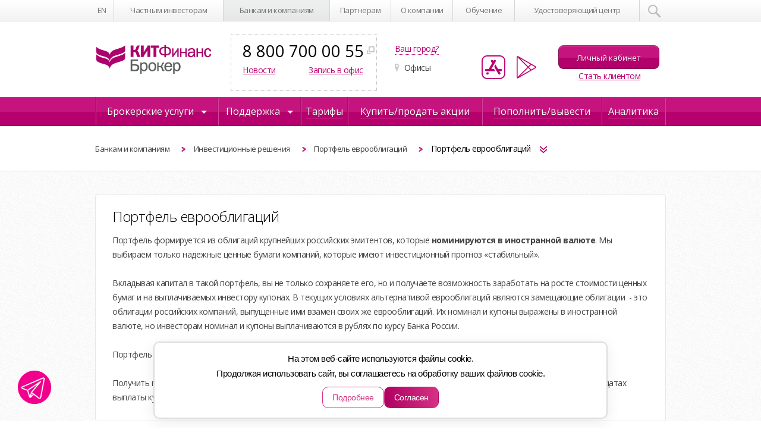

--- FILE ---
content_type: text/html; charset=UTF-8
request_url: https://old.brokerkf.ru/bankam_i_kompaniyam/investment-decisions/eurobonds/eurobond/
body_size: 24173
content:
<!DOCTYPE html>
<html>
<head>
    <meta http-equiv="X-UA-Compatible" content="IE=edge"/>
    <meta charset="utf-8">
    <meta name="viewport" content="width=device-width">
    <meta name="SKYPE_TOOLBAR" content="SKYPE_TOOLBAR_PARSER_COMPATIBLE"/>
    <meta name="format-detection" content="telephone=no">
    <title>Портфель еврооблигаций</title>
        <meta http-equiv="Content-Type" content="text/html; charset=UTF-8" />
<meta name="robots" content="index, follow" />
<meta name="keywords" content="Доступ к биржам, инвестиции, конверсионные операции, маркет-мейкинг, хеджирование ценовых рисков,  DMA к ведущим биржам мира, голосовой брокерский деск, еврооблигации, инвестиции в драгметаллы" />
<meta name="description" content="Портфель еврооблигаций. Покупка и продажа акций в брокерской компании Брокер КИТ Финанс, брокерские услуги на российских и зарубежных рынках." />
<script type="text/javascript" data-skip-moving="true">(function(w, d, n) {var cl = "bx-core";var ht = d.documentElement;var htc = ht ? ht.className : undefined;if (htc === undefined || htc.indexOf(cl) !== -1){return;}var ua = n.userAgent;if (/(iPad;)|(iPhone;)/i.test(ua)){cl += " bx-ios";}else if (/Windows/i.test(ua)){cl += ' bx-win';}else if (/Macintosh/i.test(ua)){cl += " bx-mac";}else if (/Linux/i.test(ua) && !/Android/i.test(ua)){cl += " bx-linux";}else if (/Android/i.test(ua)){cl += " bx-android";}cl += (/(ipad|iphone|android|mobile|touch)/i.test(ua) ? " bx-touch" : " bx-no-touch");cl += w.devicePixelRatio && w.devicePixelRatio >= 2? " bx-retina": " bx-no-retina";var ieVersion = -1;if (/AppleWebKit/.test(ua)){cl += " bx-chrome";}else if (/Opera/.test(ua)){cl += " bx-opera";}else if (/Firefox/.test(ua)){cl += " bx-firefox";}ht.className = htc ? htc + " " + cl : cl;})(window, document, navigator);</script>


<link href="/bitrix/cache/css/s1/kitfinance_2/template_31f8844628ec30d945aeecdeb6b7c0b4/template_31f8844628ec30d945aeecdeb6b7c0b4_v1.css?1769411239243994" type="text/css"  data-template-style="true" rel="stylesheet" />
<link href="https://fonts.googleapis.com/css?family=Open+Sans:400,300,300italic,400italic,600,600italic,700,700italic&subset=latin,cyrillic-ext" type="text/css"  rel="stylesheet" />







            
    <meta property="og:title" content=""/>
    <meta property="og:image"
          content="http://old.brokerkf.ru/local/templates/kitfinance_2/img/broker-facebook-icon.jpg"/>
    <meta property="og:image:width" content="300"/>
    <meta property="og:image:height" content="300"/>
    <meta property="og:description" content=""/>

    
            
                
            

    <link rel="shortcut icon" href="/favicon.ico"/>


    


    <!--[if lt IE 9]>
			<![endif]-->
        
    
        
    <meta name="yandex-verification" content="212102f7c30a1022"/>
    <meta name="yandex-verification" content="da0549c2f81bbbfc"/>
    <meta name="google-site-verification" content="5xsGrC-34LYztk4oeylnTldFk7d5eey6lCL2VNVwlmY"/>


        <noscript>
        <img height="1" width="1"
             src="https://www.facebook.com/tr?id=1409813839310463&ev=PageView
&noscript=1"/>
    </noscript>
            <style>
        .pb-wrapper.pb-wrapper-new {
            width: auto !important;
            max-width: 272px !important;
        }
    </style>
</head>
<body>
<noscript>
    <div><img src="https://mc.yandex.ru/watch/49593892" style="position:absolute; left:-9999px;" alt=""/></div>
</noscript>
<noscript>
    <div><img src="https://mc.yandex.ru/watch/139211" style="position:absolute; left:-9999px;" alt=""/></div>
</noscript>
<!-- Google Tag Manager (noscript) -->
<noscript>
    <iframe src="https://www.googletagmanager.com/ns.html?id=GTM-N6VPTF2"
            height="0" width="0" style="display:none;visibility:hidden"></iframe>
</noscript>
<!-- End Google Tag Manager (noscript) -->

<div class="top-menu-wrapper">

    <nav class="top-menu">
                <a class="en" href="/en/">EN</a>
        <table class="top-menu-table table-ru">
            <tr>
                
			
										<td><a href="/chastnym_investoram/">Частным инвесторам</a></td>
															<td class="menu_grey_link"><a href="/bankam_i_kompaniyam/">Банкам и компаниям</a></td>
															<td><a href="/partneram/">Партнерам</a></td>
															<td><a href="/o_kompanii/">О компании</a></td>
															<td><a href="/obuchenie/">Обучение</a></td>
															<td><a href="/certificate-authority/">Удостоверяющий центр</a></td>
						
                            </tr>
        </table>
        <div class="searh-wrapper dropdown-wrapper">
	<a class="search" href="#" data-toggle="dropdown"></a>
	<div id="search_popup" class="dropdown-item">
		<form method="GET" action="/search/">
			<div class="search_popup_in">
				<input name="q" type="text" placeholder="Введите фразу для поиска" />
				<input type="submit" value="" />
			</div>
		</form>
	</div>
</div>    </nav>
</div>

<div class="sub-top-menu">
        <a id="logo" href="/">
                <img alt="" src="/local/templates/kitfinance_2/img/logo.png">            </a>

    <div class="ph-wrapper">
        <div class="phone" id="ya-phone">
            8 800 700 00 55        </div>
        





<div style="position: relative;z-index: 10000">

    <div style="display: inline-block; width: 49%;">
        <a href="/o_kompanii/general-information/news/" style="color: #BC0071; text-decoration: underline;">Новости</a>
    </div>
    <div style="display: inline-block; width: 49%;text-align: right">
        <a href="/zapis-na-priem.php/" target="_blank" style="color: #BC0071; text-decoration: underline;">Запись в офис</a>
    </div>

</div><br>        <a href="#" class="popup_link" id="offices"> </a>
    </div>

    <div class="s-cities">
                    	



<pre></pre>
<pre></pre>
<pre></pre>
<pre></pre>

<a href="#" id="city_link" class="choosen-one" onclick="return openGeoModal();">Ваш город?</a>


<div class="modal fade city" aria-hidden="true" id="myCityModal">
	<div class="modal-dialog">
		<div class="modal-content">
			<div class="modal-header">
				<button type="button" class="close" data-dismiss="modal" aria-hidden="true">×</button>
				<div class="modal-title">Выбор города</div>
			</div>
			<div class="modal-body">
				<div id="carousel-example-generic" class="carousel slide" data-ride="carousel">

					<div class="carousel-inner">
						<div class="item active">
							<ul class="city_list">
								
									<li  class="active"><a href="#" data-name="2">Москва</a></li>

																											
																	
									<li ><a href="#" data-name="1">Санкт-Петербург</a></li>

																											
																								</ul>
						</div>

					</div>
									</div>
			</div>
			<div class="modal-footer"></div>
		</div>
	</div>
</div>
                <a href="/offices/" class="s-markers">Офисы</a>
        

    </div>
        <div class="mob-show-site"><a href="/en/">EN</a></div>
    <div class="pb-wrapper pb-wrapper-new">
        
<a class="top-mob-menu pink-button">МЕНЮ</a>
<div class="wr-btn-demo pink-button__end-text">
    <a title="Мобильное приложение" href="/mobile-app/" target="_blank">
        <div class="mobile-app-ios"></div>
        <div class="mobile-app"></div>
    </a>
    <div class="pink-button_left-block">
        <div class="text__under-pink-button">
            <a href="https://my.brokerkf.ru/"
               class=" client-btn top-menu-client pink-button top-menu-btn top-menu-btn-lk">Личный
                кабинет</a>
        </div>

                    <div class="text__under-pink-button" style="margin: 15px 0 0 38px; height: 35px;"><br>
                <a href="/newAccount/" style="color: #BC0071; text-decoration: underline;">Стать клиентом</a>
            </div>
        
            </div>


    
    </div>


<div class="header__partner">
    <div class="header__partner-title">официальный партнер</div>
    <img src="/bitrix/templates/kitfinance_2/img/logo_new.png">
</div>
<style>
    .text__under-pink-button {
        padding: 8px;
    }

    .wr-btn-demo {
        align-content: center;
        justify-content: right;
        margin-top: 10px;
        position: relative;
        padding-left: 40px;
    }

    .wr-btn-demo a {
        text-decoration: none;
    }

    .wr-btn-demo .mobile-app-ios {
        width: 40px;
        height: 40px;
        display: inline-block;
        margin-right: 15px;
        background-image: url("/local/templates/kitfinance_2/img/mobile-app-ios.png");
    }

    .wr-btn-demo .mobile-app {
        width: 40px;
        height: 40px;
        margin-right: 15px;
        background-image: url("/local/templates/kitfinance_2/img/mobile-app.png");
        display: inline-block;
    }

    .demo-btn {
        background-color: white !important;
        background: none !important;
        box-shadow: none !important;
        color: #8a0b55 !important;
    }

    a.pink-button {

        font-size: 13px !important;
        border-radius: 9px;
        font-weight: 400;
        padding: 0px 30px !important;
        max-height: 17px;
    }

    .header__partner {
        display: inline-block;
    }

    .header__partner-title {
        font-family: "Open Sans", Helvetica, Arial, sans-serif;
        font-size: 14px;
        letter-spacing: 0.2em;
        color: #726D73;
        float: right;
        margin-top: 12px;
    }

    .header__partner img {
        width: 100%;
        image-rendering: -webkit-optimize-contrast;

        image-rendering: -o-crisp-edges;
        image-rendering: -moz-crisp-edges .;

        max-width: 220px;
        margin-top: 2px;
        float: right;
    }

    @media (max-width: 1023px) {

        .wr-btn-demo.pink-button__end-text {
            width: 0px !important;
            position: relative;
        }

        .wr-btn-demo .mobile-app-ios {
            position: absolute;
        }

        .wr-btn-demo .mobile-app {
            position: absolute;
            right: auto;
            left: 600px;
        }

        .header__partner {
            position: relative;
            top: -10px;
            width: 100px;
        }

        .header__partner-title {
            font-size: 6px;
            margin-top: 0px;
        }
    }

    @media (max-width: 767px) {

        .wr-btn-demo.pink-button__end-text {
            width: 350px !important;
        }

        .wr-btn-demo .mobile-app-ios {
            margin-left: 50px;
        }

        .wr-btn-demo .mobile-app {
            left: 280px;
        }

        top-menu-btn-lk {
            display: none;
        }

        .text__under-pink-button {
            display: none;
        }

        .header__partner {
            position: relative;
            top: 10px;
            width: 120px;
            left: 20px
        }

        .header__partner-title {
            font-size: 8px;
            margin-top: 0px;
            letter-spacing: 0.1em;
        }
    }

    @media (max-width: 460px) {
        .wr-btn-demo .mobile-app-ios {
            margin-left: 160px;
            top: 10px;
        }

        .wr-btn-demo .mobile-app {
            left: 260px;
            top: 10px;
        }
    }

    @media (max-width: 320px) {
        .header__partner {
            display: none;
        }
    }

    @media (min-width: 991px) {
        .pb-wrapper {
            height: 107px;
        }

        .pb-wrapper.pb-wrapper-new .top-menu-btn {
            width: 48%;
            margin-left: 1%;
            text-align: center;
            margin-top: 3px;
            font-size: 11px;
            /* margin-left: 2px; */
        }

        .pb-wrapper.pb-wrapper-new {
            margin-top: -14px;
            /* display: flex; */
            max-width: 393px;
            float: right;
            display: block;
            width: 348px;
            /* flex-direction: row; */

        }

        .pb-wrapper.pb-wrapper-new a.pink-button.btn_new {
            background: none;
            color: #b4006c;
            text-shadow: none;
            padding: 0 10px;
        }

    }

    .header__partner {
        visibility: hidden;
    }

    .pink-button_left-block {
        display: inline-block;
        flex-direction: column;
        width: 190px !important;
    }

    .pink-button_right-block {
        width: 210px !important;
    }

    .pink-button__end-text {
        width: 350px !important;
    }

    @media (min-width: 991px) {
        .pb-wrapper.pb-wrapper-new {
            width: auto !important;
            max-width: 350px !important;
        }
    }

</style>
    </div>
    <style>
        @media (min-width: 991px) {
            .pb-wrapper-new {
                margin-top: -14px;
                display: flex;
                max-width: 191px;
                float: right;
                flex-direction: column;
                max-height: 72px;
            }
        }

    </style>
</div>

<div class="main-menu-wrapper">
    <nav class="main-menu">
        
    <ul>
                    <li class=" broker-service " data-target="broker">
                <a href="#"><span>Брокерские услуги</span></a>
            </li>
                    <li class=" broker-service " data-target="help">
                <a href="#"><span>Поддержка</span></a>
            </li>
                    <li class="  bold-item-main-menu" data-target="">
                <a href="/chastnym_investoram/trading-on-russian-stock-exchanges/rates/"><span>Тарифы</span></a>
            </li>
                    <li class=" " data-target="">
                <a href="/p/buy-or-sell-shares/"><span>Купить/продать акции</span></a>
            </li>
                    <li class=" " data-target="">
                <a href="/withdrawal/"><span>Пополнить/вывести</span></a>
            </li>
                    <li class=" " data-target="">
                <a href="/analitika/?utm_source=menu_analytics"><span>Аналитика</span></a>
            </li>
            </ul>
    </nav>
</div>
<div class="sub-menu-wrapper mobver">
    <div class="sub-menu-wrapper_in">
        
<ul class="sub-menu-mob">
		<li style="    left: 20px;">
        <div class="div_submob">
            <a href="https://my.brokerkf.ru/" class="mobsub_lk-button">Личный кабинет</a>
            <div class="text__under-pink-button__mobsub">
             
            </div>
        </div>
    </li>
	<li>
        <div class="submob_lk-news">
            <a style="margin-bottom: 10px" href="https://brokerkf.ru/o_kompanii/general-information/news/">Новости</a>

           
        </div>
        		
			</li>
</ul>

<style>
	@media (max-width: 990px) {
		.sub-menu-mob > li {
			width: 50% !important;
            top: -5px;
		}
	}
    .mobsub_lk-button{
        background: url(/bitrix/templates/kitfinance_2/img/buttons-bg.png) repeat-x 0 -37px #b4006c;

        border-radius: 7px;

        color: #fff;
        display: inline-block;
        font-size: 12px;
        font-weight: 400;
        line-height: 20px;
        min-height: 30px;
        padding: 0 10px;
        text-decoration: none;
        text-shadow: 0 1px 1px #8e115c;
        display: flex;
        align-items: center;
        justify-content: center;
    }
    .text__under-pink-button__mobsub{
        color: black;
        padding: 7px;
    }

    .div_submob{
        display: flex;
        flex-direction: column;
        width: 150px;
    }
    .submob_lk-news {
        display: flex;
        flex-direction: column;
        justify-content: center;
        align-items: center;
    }
    .submob_lk-news a{
        color: #b4006c;
        margin-top: 5px;
        margin-bottom: 5px;
    }
</style>

            
                        </li>
            </ul>

            <div class="sub-menu">
			
                <ul class="first-level"><!--
				
					-->
                                        <li class="filter-broker">
                        <div class="heading"><a href="/chastnym_investoram/">Частным инвесторам</a>
                        </div>
                                                    <ul class="other-level">
                                                                    <li><a href="/chastnym_investoram/trading-on-russian-stock-exchanges/">Трейдинг на российских биржах</a>
                                    </li>                                    <li><a href="/chastnym_investoram/test_DU/">Доверительное управление капиталом</a>
                                    </li>                                    <li><a href="/chastnym_investoram/individual-investment-account/">Индивидуальный инвестиционный счет (ИИС)</a>
                                    </li><li><a href="/chastnym_investoram/other-services/withdrawal-of-funds-on-the-security-of-securities/">Вывод денежных средств под обеспечение портфелем ценных бумаг</a></li>                                    <li><a href="/chastnym_investoram/investments-and-dividends/">Паевые инвестиционные фонды</a>
                                    </li>                                    <li><a href="/chastnym_investoram/evroobligacii/">Еврооблигации</a>
                                    </li>                            </ul>
                            

                    </li><!--
				
					-->
                                        <li class="filter-broker">
                        <div class="heading"><a href="/bankam_i_kompaniyam/">Банкам и компаниям</a>
                        </div>
                                                    <ul class="other-level">
                                                                    <li><a href="/bankam_i_kompaniyam/access-to-the-exchanges/">Доступ к биржам</a>
                                    </li>                                    <li><a href="/bankam_i_kompaniyam/investment-decisions/">Инвестиционные решения</a>
                                    </li>                                    <li><a href="/bankam_i_kompaniyam/conversion-operations/">Конверсионные операции</a>
                                    </li>                                    <li><a href="/bankam_i_kompaniyam/market-mayking/">Маркет-мейкинг</a>
                                    </li>                                    <li><a href="/bankam_i_kompaniyam/hedging/">Хеджирование ценовых рисков</a>
                                    </li>                                    <li><a href="/bankam_i_kompaniyam/hedging-currency-risks/">Хеджирование валютных рисков</a>
                                    </li>                            </ul>
                            

                    </li><!--
				
					-->
                                        <li class="filter-broker">
                        <div class="heading"><a href="/torgovye_tekhnologii/">Торговые технологии</a>
                        </div>
                                                    <ul class="other-level">
                                                                    <li><a href="/torgovye_tekhnologii/trading-terminals/">Торговые терминалы</a>
                                    </li>                                    <li><a href="/torgovye_tekhnologii/software-interfaces/">Программные интерфейсы</a>
                                    </li>                            </ul>
                            

                    </li><!--
				
					-->
                                        <li class="filter-help">
                        <div class="heading"><a href="/soprovozhdenie_klientov/customer-support/">Клиентская поддержка</a>
                        </div>
                                                    <ul class="other-level">
                                                                    <li><a href="/soprovozhdenie_klientov/customer-support/account-opening/">Открытие счета</a>
                                    </li>                                    <li><a href="/soprovozhdenie_klientov/customer-support/uluchsheniya-kachestva/">Для улучшения качества предоставляемых услуг</a>
                                    </li>                                    <li><a href="/soprovozhdenie_klientov/customer-support/deposit-details/">Реквизиты</a>
                                    </li>                                    <li><a href="/soprovozhdenie_klientov/customer-support/regulations-and-applications/">Регламент и приложения</a>
                                    </li>                                    <li><a href="/soprovozhdenie_klientov/customer-support/reports/">Отчеты</a>
                                    </li>                                    <li><a href="/soprovozhdenie_klientov/customer-support/taxation/">Налогообложение</a>
                                    </li>                                    <li><a href="/soprovozhdenie_klientov/customer-support/update-the-personaldata/">Обновление анкетных данных</a>
                                    </li>                            </ul>
                            

                    </li><!--
				
					-->
                                        <li class="filter-help">
                        <div class="heading"><a href="/soprovozhdenie_klientov/technical-support/">Техническая поддержка</a>
                        </div>
                                                    <ul class="other-level">
                                                                    <li><a href="/soprovozhdenie_klientov/technical-support/distributions-quik/">Дистрибутивы</a>
                                    </li>                                    <li><a href="/soprovozhdenie_klientov/technical-support/installation-and-connection-quik/">Установка и подключение QUIK</a>
                                    </li>                                    <li><a href="/soprovozhdenie_klientov/technical-support/settings-quik/">Настройки QUIK</a>
                                    </li>                                    <li><a href="/soprovozhdenie_klientov/technical-support/the-demo-version/">Демо-версия</a>
                                    </li>                                    <li><a href="/soprovozhdenie_klientov/technical-support/electronic-signature/">Электронная подпись</a>
                                    </li>                            </ul>
                            

                    </li><!--
				
					-->
                                        <li class="filter-broker">
                        <div class="heading"><a href="/soprovozhdenie_klientov/">Сопровождение</a>
                        </div>
                                                    <ul class="other-level">
                                                                    <li><a href="/soprovozhdenie_klientov/the-list-of-liquid-securities/">Ставки риска</a>
                                    </li>                                    <li><a href="/soprovozhdenie_klientov/information-depository/">Информация Депозитария</a>
                                    </li>                                    <li><a href="/soprovozhdenie_klientov/contests-and-promotions/">Конкурсы и акции</a>
                                    </li>                            </ul>
                            

                    </li><!--
				
					-->
                                        <li class="filter-help">
                        <div class="heading"><a href="/soprovozhdenie_klientov/info-dlya-klientov/">Информация для клиентов</a>
                        </div>
                                                    <ul class="other-level">
                                                                    <li><a href="/soprovozhdenie_klientov/info-dlya-klientov/informatsionnye-dokumenty/">Информация о рисках и финансовых инструментах</a>
                                    </li>                                    <li><a href="/soprovozhdenie_klientov/info-dlya-klientov/info-dlya-chastnuh-klientov/">Для частных клиентов</a>
                                    </li>                                    <li><a href="/soprovozhdenie_klientov/info-dlya-klientov/info-dlya-kompanii/">Для компаний</a>
                                    </li>                                    <li><a href="/soprovozhdenie_klientov/info-dlya-klientov/testirovanie/">Тестирование</a>
                                    </li>                                    <li><a href="/soprovozhdenie_klientov/info-dlya-klientov/informatsiya-dlya-poluchateley-finansovykh-uslug/">Для ознакомления получателям финансовых услуг</a>
                                    </li>                            </ul>
                            

                    </li><!--
				
					-->
                                            <li class="filter-ud" style="display: none;">
                            <div class="heading">
                                <a href="/certificate-authority/">Удостоверяющий центр</a>
                            </div>
                            <ul class="other-level">
                                <li><a href="/certificate-authority/uslugi-neakkreditovannogo-uts/">Услуги
                                        неаккредитованного УЦ</a></li>
                                <li><a href="/certificate-authority/uslugi-akkreditovannogo-uts/">Услуги
                                        аккредитованного УЦ</a></li>
                                <li><a href="/certificate-authority/informatsiya/">Информация</a></li>
                            </ul>
                        </li>
                                            <li class="filter-about">
                        <div class="heading"><a href="/o_kompanii/">О компании</a>
                        </div>
                                                    <ul class="other-level">
                                                                    <li><a href="/o_kompanii/general-information/">Общая информация</a>
                                    </li>                                    <li><a href="/o_kompanii/press-center/">Пресс-центр</a>
                                    </li>                                    <li><a href="/o_kompanii/contacts/">Контакты</a>
                                    </li>                                    <li><a href="/o_kompanii/career-in-the-company/">Карьера в компании</a>
                                    </li>                                    <li><a href="/o_kompanii/disclosure/">Раскрытие обязательной информации</a>
                                    </li>                            </ul>
                            

                    </li><!--
								--></ul>
           
		   </div>
                            
			
<div class="sum-menu">
	<ul>
					<li><a href="/soprovozhdenie_klientov/customer-support/regulations-and-applications/">Документы</a></li>
					<li><a href="/soprovozhdenie_klientov/customer-support/deposit-details/">Реквизиты</a></li>
					<li><a href="/soprovozhdenie_klientov/technical-support/distributions-quik/">Торговый терминал</a></li>
					<li><a href="/faq/">Вопросы и ответы</a></li>
				<li class="mob-show">
						<a href='#' id='disable_mobile'>Выключить мобильную версию</a>
					</li>
	</ul>
</div>

    </div>
</div>


        <div class="breadcrumbs">
            <div class="breadcrumbs_in">
                <ul>
                                            <li><a href="/bankam_i_kompaniyam/">Банкам и компаниям</a></li>
                                            <li><a href="/bankam_i_kompaniyam/investment-decisions/">Инвестиционные решения</a></li>
                                            <li><a href="/bankam_i_kompaniyam/investment-decisions/eurobonds/">Портфель еврооблигаций</a></li>
                                                                <li class="current">
                            <span>Портфель еврооблигаций</span>
                            <span class="breadcrumb-popup-wrapper"><div class="breadcumbs_popup">
					<ul>
					                            <li class="active"><span>Портфель еврооблигаций</span></li>
                                                        <li><a href="/bankam_i_kompaniyam/investment-decisions/eurobonds/become-a-client2522333523851887/">Стать Клиентом</a></li>
                            					</ul>
                        </li>
                                    </ul>
            </div>
            </span>
        </div>
        
<div class="b-boxes content">
    <div class="boxes-wrapper">
        		<div class="white_box">
		<h1>Портфель еврооблигаций</h1>
				<div>
			<p>
	 Портфель формируется из облигаций крупнейших российских эмитентов, которые <b>номинируются в иностранной валюте</b>. Мы выбираем только надежные ценные бумаги компаний, которые имеют инвестиционный прогноз «стабильный».&nbsp;
</p>
 <br>
<p>
	 Вкладывая капитал в такой портфель, вы не только сохраняете его, но и получаете возможность заработать на росте стоимости ценных бумаг и на выплачиваемых инвестору купонах. В текущих условиях альтернативой еврооблигаций являются замещающие облигации&nbsp; -&nbsp;это облигации российских компаний, выпущенные ими взамен своих же еврооблигаций. Их номинал и купоны выражены в иностранной валюте, но инвесторам номинал и купоны выплачиваются в рублях по курсу Банка России.
</p>
 <br>
<p>
	 Портфель&nbsp;формируется для вас индивидуально, учитывает текущую ситуацию на финансовых рынках.&nbsp;
</p>
 <br>
<p>
	 Получить подробную информацию о возможном составе портфеля, ожидаемой купонной доходности, периодичности выплат, датах выплаты купона, вы можете, отправив нам заявку.
</p>		</div>
		<div>
					</div>
        					</div>
	    </div>
</div>

<div class="footer-super-wrapper">
	<div class="footer-wrapper">
		<footer>
			<!--<div class="footer-logo">
				<a href="http://kfe.ee/"><img src="/img/Logo_new_europe.png" height="50" alt="KFE" /></a>
			</div>-->
			<div class="footer_checkbox">
				<a href="#" class="footer_checkbox_lnk active">Кратко</a>
				<a href="#" class="footer_checkbox_slide"><i></i></a>
				<a href="#" class="footer_checkbox_lnk">Подробно</a>
			</div>
			<div class="btm_info_wrapper">
				<div class="btm_info_more">
						<div class="f-col">
		<h6><a href="/chastnym_investoram/">Частным инвесторам</a></h6>
					<div class="f-column ">
			<ul>
				<li>
				<a href="/chastnym_investoram/trading-on-russian-stock-exchanges/">Трейдинг на российских биржах</a>
									<ul>
										<li><a href="/chastnym_investoram/trading-on-russian-stock-exchanges/exchange-and-tools/">Биржи и инструменты</a></li>
										<li><a href="/chastnym_investoram/trading-on-russian-stock-exchanges/rates/">Тарифы</a></li>
										<li><a href="/chastnym_investoram/trading-on-russian-stock-exchanges/unified-cash-position/">Единая денежная позиция</a></li>
										<li><a href="/chastnym_investoram/trading-on-russian-stock-exchanges/margin-lending/">Маржинальное кредитование</a></li>
										<li><a href="/chastnym_investoram/trading-on-russian-stock-exchanges/methods-of-submitting-orders/">Способы подачи поручений</a></li>
										<li><a href="/chastnym_investoram/trading-on-russian-stock-exchanges/where-to-start/">С чего начать</a></li>
										<li><a href="/chastnym_investoram/trading-on-russian-stock-exchanges/dividends6081/">Дивиденды</a></li>
										</ul>
								</li>
			</ul>
			</div>
					<div class="f-column ">
			<ul>
				<li>
				<a href="/chastnym_investoram/test_DU/">Доверительное управление капиталом</a>
									<ul>
										<li><a href="/chastnym_investoram/test_DU/assetmanagement/">Доверительное управление</a></li>
										<li><a href="/chastnym_investoram/test_DU/strategies-do/">Стратегии ДУ</a></li>
										<li><a href="/chastnym_investoram/test_DU/managers/">Управляющие</a></li>
										<li><a href="/chastnym_investoram/test_DU/application-for-asset-management/">Заявка на доверительное управление</a></li>
										</ul>
								</li>
			</ul>
			</div>
					<div class="f-column ">
			<ul>
				<li>
				<a href="/chastnym_investoram/individual-investment-account/">Индивидуальный инвестиционный счет (ИИС)</a>
									<ul>
										<li><a href="/chastnym_investoram/individual-investment-account/what-is-an-individual-investment-account/">Что такое индивидуальный инвестиционный счет</a></li>
										</ul>
								</li>
			</ul>
			</div>
					<div class="f-column last_column">
			<ul>
				<li>
				<a href="/chastnym_investoram/structured-products/">Структурные продукты</a>
									<ul>
										<li><a href="/chastnym_investoram/structured-products/structured-products-the-essence-of-the-service/">Структурные продукты: об услуге</a></li>
										<li><a href="/chastnym_investoram/structured-products/fulfilled-products/">Исполненные продукты</a></li>
										<li><a href="/chastnym_investoram/structured-products/structural-product-how-to-buy/">Структурный продукт: как купить</a></li>
										<li><a href="/chastnym_investoram/structured-products/relevant-structural-products/">Структурированные ноты</a></li>
										<li><a href="/chastnym_investoram/structured-products/application-for-structural-product/">Заявка на структурный продукт</a></li>
										</ul>
								</li>
			</ul>
			</div>
					<div class="f-column ">
			<ul>
				<li>
				<a href="/chastnym_investoram/investments-and-dividends/">Паевые инвестиционные фонды</a>
									<ul>
										<li><a href="/chastnym_investoram/investments-and-dividends/mutual-funds/">Почему выгодно</a></li>
										<li><a href="/chastnym_investoram/investments-and-dividends/tfg/">ОПИФ АО «УК ТФГ»</a></li>
										<li><a href="/chastnym_investoram/investments-and-dividends/tkb_fonds/">ОПИФ «ТКБ Инвестмент Партнерс» (АО) </a></li>
										<li><a href="/chastnym_investoram/investments-and-dividends/offers-for-investors/">Предложения для инвесторов</a></li>
										</ul>
								</li>
			</ul>
			</div>
					<div class="f-column ">
			<ul>
				<li>
				<a href="/chastnym_investoram/evroobligacii/">Еврооблигации</a>
								</li>
			</ul>
			</div>
					<div class="f-column ">
			<ul>
				<li>
				<a href="/chastnym_investoram/other-services/">Прочие услуги</a>
									<ul>
										<li><a href="/chastnym_investoram/other-services/lending-of-securities/">Займы ценных бумаг</a></li>
										</ul>
								</li>
			</ul>
			</div>
			</div>
	<div class="f-col">
		<h6><a href="/bankam_i_kompaniyam/">Банкам и компаниям</a></h6>
					<div class="f-column ">
			<ul>
				<li>
				<a href="/bankam_i_kompaniyam/access-to-the-exchanges/">Доступ к биржам</a>
									<ul>
										<li><a href="/bankam_i_kompaniyam/access-to-the-exchanges/the-russian-market/">Российский рынок</a></li>
										<li><a href="/bankam_i_kompaniyam/access-to-the-exchanges/lending/">Кредитование</a></li>
										<li><a href="/bankam_i_kompaniyam/access-to-the-exchanges/direct-connections/">Прямые подключения</a></li>
										<li><a href="/bankam_i_kompaniyam/access-to-the-exchanges/options-for-cooperation/">Варианты сотрудничества</a></li>
										</ul>
								</li>
			</ul>
			</div>
					<div class="f-column ">
			<ul>
				<li>
				<a href="/bankam_i_kompaniyam/investment-decisions/">Инвестиционные решения</a>
									<ul>
										<li><a href="/bankam_i_kompaniyam/investment-decisions/dividend-portfolio/">Дивидендный портфель</a></li>
										<li><a href="/bankam_i_kompaniyam/investment-decisions/eurobonds/">Портфель еврооблигаций</a></li>
										<li><a href="/bankam_i_kompaniyam/investment-decisions/investments-in-precious-metals/">Вложения в драгметаллы</a></li>
										</ul>
								</li>
			</ul>
			</div>
					<div class="f-column ">
			<ul>
				<li>
				<a href="/bankam_i_kompaniyam/conversion-operations/">Конверсионные операции</a>
									<ul>
										<li><a href="/bankam_i_kompaniyam/conversion-operations/for-traders/">Для участников ВЭД</a></li>
										<li><a href="/bankam_i_kompaniyam/conversion-operations/for-traders-transactions-in-foreign-currency/">Для трейдеров: сделки в валюте</a></li>
										<li><a href="/bankam_i_kompaniyam/conversion-operations/for-investors-investments-in-currency/">Для инвесторов: вложения в валюту</a></li>
										</ul>
								</li>
			</ul>
			</div>
					<div class="f-column last_column">
			<ul>
				<li>
				<a href="/bankam_i_kompaniyam/market-mayking/">Маркет-мейкинг</a>
									<ul>
										<li><a href="/bankam_i_kompaniyam/market-mayking/for-issuers/">Для эмитентов</a></li>
										<li><a href="/bankam_i_kompaniyam/market-mayking/for-professional-players/">Для профессиональных участников</a></li>
										</ul>
								</li>
			</ul>
			</div>
					<div class="f-column ">
			<ul>
				<li>
				<a href="/bankam_i_kompaniyam/hedging/">Хеджирование ценовых рисков</a>
									<ul>
										<li><a href="/bankam_i_kompaniyam/hedging/hedging-page/">Хеджирование рисков</a></li>
										</ul>
								</li>
			</ul>
			</div>
					<div class="f-column ">
			<ul>
				<li>
				<a href="/bankam_i_kompaniyam/hedging-currency-risks/">Хеджирование валютных рисков</a>
								</li>
			</ul>
			</div>
			</div>
	<div class="f-col">
		<h6><a href="/torgovye_tekhnologii/">Торговые технологии</a></h6>
					<div class="f-column ">
			<ul>
				<li>
				<a href="/torgovye_tekhnologii/trading-terminals/">Торговые терминалы</a>
									<ul>
										<li><a href="/torgovye_tekhnologii/trading-terminals/for-computers/">Для компьютеров</a></li>
										<li><a href="/torgovye_tekhnologii/trading-terminals/for-mobile-devices/">Для мобильных устройств</a></li>
										<li><a href="/torgovye_tekhnologii/trading-terminals/web-interface/">Web-интерфейс</a></li>
										</ul>
								</li>
			</ul>
			</div>
					<div class="f-column ">
			<ul>
				<li>
				<a href="/torgovye_tekhnologii/software-interfaces/">Программные интерфейсы</a>
									<ul>
										<li><a href="/torgovye_tekhnologii/software-interfaces/receiving-data-and-analytics/">Получение данных и аналитика</a></li>
										<li><a href="/torgovye_tekhnologii/software-interfaces/connect-on-generic-protocols/">Подключения по универсальным протоколам</a></li>
										<li><a href="/torgovye_tekhnologii/software-interfaces/direct-connections-to-the-exchanges/">Прямые подключения к биржам</a></li>
										</ul>
								</li>
			</ul>
			</div>
			</div>
	<div class="f-col">
		<h6><a href="/obuchenie/">Обучение</a></h6>
					<div class="f-column ">
			<ul>
				<li>
				<a href="/obuchenie/helpful-information/">Полезная информация</a>
									<ul>
										<li><a href="/obuchenie/helpful-information/helpful-articles/">Полезные статьи</a></li>
										<li><a href="/obuchenie/helpful-information/recordings-of-webinars/">Записи вебинаров</a></li>
										<li><a href="/obuchenie/helpful-information/library/">Библиотека</a></li>
										<li><a href="/obuchenie/helpful-information/dictionary/">Словарь</a></li>
										</ul>
								</li>
			</ul>
			</div>
			</div>
	<div class="f-col">
		<h6><a href="/analitika/">Аналитика</a></h6>
					<div class="f-column ">
			<ul>
				<li>
				<a href="/analitika/actual-analysis/">Актуальная аналитика</a>
									<ul>
										<li><a href="/analitika/actual-analysis/market-reviews/">Обзор рынка</a></li>
										<li><a href="/analitika/actual-analysis/trading-ideas/">Торговые идеи</a></li>
										<li><a href="/analitika/actual-analysis/weekly-digest/">Еженедельный дайджест</a></li>
										<li><a href="/analitika/actual-analysis/model-portfolio/">Модельный портфель</a></li>
										<li><a href="/analitika/actual-analysis/dividend-calendar/">Дивидендный календарь</a></li>
										<li><a href="/analitika/actual-analysis/subscribe/">Подписки</a></li>
										<li><a href="/analitika/actual-analysis/premarket/">Премаркеты</a></li>
										</ul>
								</li>
			</ul>
			</div>
			</div>
	<div class="f-col">
		<h6><a href="/o_kompanii/">О компании</a></h6>
					<div class="f-column ">
			<ul>
				<li>
				<a href="/o_kompanii/general-information/">Общая информация</a>
									<ul>
										<li><a href="/o_kompanii/general-information/general-information-subpage/">Общая информация</a></li>
										<li><a href="/o_kompanii/general-information/pochemu/">Почему КИТ Финанс Брокер</a></li>
										<li><a href="/o_kompanii/general-information/history/">История</a></li>
										<li><a href="/o_kompanii/general-information/ratings/">Рейтинги</a></li>
										<li><a href="/o_kompanii/general-information/news/">Новости</a></li>
										<li><a href="/o_kompanii/general-information/guide/">Руководство</a></li>
										</ul>
								</li>
			</ul>
			</div>
					<div class="f-column ">
			<ul>
				<li>
				<a href="/o_kompanii/press-center/">Пресс-центр</a>
									<ul>
										<li><a href="/o_kompanii/press-center/brand/">Бренд</a></li>
										<li><a href="/o_kompanii/press-center/press-releases/">Пресс-релизы</a></li>
										<li><a href="/o_kompanii/press-center/company-overview/">Справка о компании</a></li>
										<li><a href="/o_kompanii/press-center/we-in-the-media/">Мы в СМИ</a></li>
										</ul>
								</li>
			</ul>
			</div>
					<div class="f-column ">
			<ul>
				<li>
				<a href="/o_kompanii/contacts/">Контакты</a>
									<ul>
										<li><a href="/o_kompanii/contacts/the-offices-of-the-company/">Офисы компании</a></li>
										<li><a href="/o_kompanii/contacts/the-partners-offices/">Офисы партнеров</a></li>
										<li><a href="/o_kompanii/contacts/account-opening/">Открытие счета</a></li>
										<li><a href="/o_kompanii/contacts/customer-support/">Клиентская поддержка</a></li>
										<li><a href="/o_kompanii/contacts/training/">Обучение</a></li>
										<li><a href="/o_kompanii/contacts/technical-support/">Техническая поддержка</a></li>
										</ul>
								</li>
			</ul>
			</div>
					<div class="f-column last_column">
			<ul>
				<li>
				<a href="/o_kompanii/career-in-the-company/">Карьера в компании</a>
									<ul>
										<li><a href="/o_kompanii/career-in-the-company/jobs-in-st-petersburg/">Вакансии в Санкт-Петербурге</a></li>
										<li><a href="/o_kompanii/career-in-the-company/jobs-in-moscow/">Вакансии в Москве</a></li>
										</ul>
								</li>
			</ul>
			</div>
					<div class="f-column ">
			<ul>
				<li>
				<a href="/o_kompanii/disclosure/">Раскрытие обязательной информации</a>
									<ul>
										<li><a href="/o_kompanii/disclosure/obyazatelniy_informatsiy/">Перечень обязательной информации</a></li>
										<li><a href="/o_kompanii/disclosure/accounting/">Финансовая отчетность</a></li>
										<li><a href="/o_kompanii/disclosure/license/">Лицензии</a></li>
										<li><a href="/o_kompanii/disclosure/perechen-kontragentov/">Перечень основных контрагентов</a></li>
										</ul>
								</li>
			</ul>
			</div>
			</div>
	<div class="f-col">
		<h6><a href="/partneram/">Партнерам</a></h6>
			</div>
	<div class="f-col">
		<h6><a href="/certificate-authority/">Удостоверяющий центр</a></h6>
					<div class="f-column ">
			<ul>
				<li>
				<a href="/certificate-authority/uslugi-neakkreditovannogo-uts/">Услуги УЦ</a>
									<ul>
										<li><a href="/certificate-authority/uslugi-neakkreditovannogo-uts/r-elektronnaya-podpis/">Ключи ЭП для QUIK и Личного кабинета</a></li>
										<li><a href="/certificate-authority/uslugi-neakkreditovannogo-uts/r-tarify/">Тарифы</a></li>
										<li><a href="/certificate-authority/uslugi-neakkreditovannogo-uts/r-reestry-sertifikatov/">Реестры сертификатов</a></li>
										<li><a href="/certificate-authority/uslugi-neakkreditovannogo-uts/rutoken/">Рутокен</a></li>
										<li><a href="/certificate-authority/uslugi-neakkreditovannogo-uts/r-o-bezopasnosti/">О безопасности</a></li>
										<li><a href="/certificate-authority/uslugi-neakkreditovannogo-uts/kriptoprovayder-kriptopro-csp/">Криптопровайдер КриптоПро CSP</a></li>
										<li><a href="/certificate-authority/uslugi-neakkreditovannogo-uts/dokumenty/">Документы</a></li>
										<li><a href="/certificate-authority/uslugi-neakkreditovannogo-uts/nashi-partnery-i/">Наши партнеры</a></li>
										<li><a href="/certificate-authority/uslugi-neakkreditovannogo-uts/kontakty-uts/">Контакты УЦ</a></li>
										</ul>
								</li>
			</ul>
			</div>
					<div class="f-column ">
			<ul>
				<li>
				<a href="/certificate-authority/uslugi-akkreditovannogo-uts/">Услуги аккредитованного УЦ</a>
									<ul>
										<li><a href="/certificate-authority/uslugi-akkreditovannogo-uts/zakazat-sertifikat/">Заказать сертификат </a></li>
										<li><a href="/certificate-authority/uslugi-akkreditovannogo-uts/shtampy-vremeni/">Штампы времени</a></li>
										<li><a href="/certificate-authority/uslugi-akkreditovannogo-uts/tarifyvc/">Тарифы</a></li>
										<li><a href="/certificate-authority/uslugi-akkreditovannogo-uts/reestry-sertifikatov-rc/">Реестры сертификатов</a></li>
										<li><a href="/certificate-authority/uslugi-akkreditovannogo-uts/ekp/">Единая карта петербуржца</a></li>
										<li><a href="/certificate-authority/uslugi-akkreditovannogo-uts/obezopasnosti/">О безопасности</a></li>
										</ul>
								</li>
			</ul>
			</div>
					<div class="f-column ">
			<ul>
				<li>
				<a href="/certificate-authority/informatsiya/">Информация</a>
								</li>
			</ul>
			</div>
			</div>
	<div class="f-col">
		<h6><a href="/soprovozhdenie_klientov/">Сопровождение клиентов</a></h6>
					<div class="f-column ">
			<ul>
				<li>
				<a href="/soprovozhdenie_klientov/customer-support/">Клиентская поддержка</a>
									<ul>
										<li><a href="/soprovozhdenie_klientov/customer-support/account-opening/">Открытие счета</a></li>
										<li><a href="/soprovozhdenie_klientov/customer-support/deposit-details/">Реквизиты</a></li>
										<li><a href="/soprovozhdenie_klientov/customer-support/regulations-and-applications/">Регламент и приложения</a></li>
										<li><a href="/soprovozhdenie_klientov/customer-support/reports/">Отчеты</a></li>
										<li><a href="/soprovozhdenie_klientov/customer-support/taxation/">Налогообложение</a></li>
										<li><a href="/soprovozhdenie_klientov/customer-support/update-the-personaldata/">Обновление анкетных данных</a></li>
										</ul>
								</li>
			</ul>
			</div>
					<div class="f-column ">
			<ul>
				<li>
				<a href="/soprovozhdenie_klientov/technical-support/">Техническая поддержка</a>
									<ul>
										<li><a href="/soprovozhdenie_klientov/technical-support/distributions-quik/">Дистрибутивы</a></li>
										<li><a href="/soprovozhdenie_klientov/technical-support/installation-and-connection-quik/">Установка и подключение QUIK</a></li>
										<li><a href="/soprovozhdenie_klientov/technical-support/settings-quik/">Настройки QUIK</a></li>
										<li><a href="/soprovozhdenie_klientov/technical-support/the-demo-version/">Демо-версия</a></li>
										<li><a href="/soprovozhdenie_klientov/technical-support/webbank/">Личный кабинет (WEBBANK)</a></li>
										<li><a href="/soprovozhdenie_klientov/technical-support/electronic-signature/">Электронная подпись</a></li>
										</ul>
								</li>
			</ul>
			</div>
					<div class="f-column ">
			<ul>
				<li>
				<a href="/soprovozhdenie_klientov/the-list-of-liquid-securities/">Ставки риска</a>
									<ul>
										<li><a href="/soprovozhdenie_klientov/the-list-of-liquid-securities/marginal-list/">Перечень ликвидного имущества</a></li>
										<li><a href="/soprovozhdenie_klientov/the-list-of-liquid-securities/rate-risk-on-the-foreign-exchange-market/">Ставки риска на валютном рынке</a></li>
										<li><a href="/soprovozhdenie_klientov/the-list-of-liquid-securities/calculation-of-margin-level/">Расчет уровня маржи</a></li>
										</ul>
								</li>
			</ul>
			</div>
					<div class="f-column last_column">
			<ul>
				<li>
				<a href="/soprovozhdenie_klientov/obespetchenie-bezopasnosti/">Обеспечение безопасности</a>
									<ul>
										<li><a href="/soprovozhdenie_klientov/obespetchenie-bezopasnosti/uvedomlenia-dlya-investorov/">Уведомления для инвесторов</a></li>
										<li><a href="/soprovozhdenie_klientov/obespetchenie-bezopasnosti/politika-bezopasnosti/">Политика безопасности</a></li>
										</ul>
								</li>
			</ul>
			</div>
					<div class="f-column ">
			<ul>
				<li>
				<a href="/soprovozhdenie_klientov/info-dlya-klientov/">Информация для клиентов</a>
									<ul>
										<li><a href="/soprovozhdenie_klientov/info-dlya-klientov/informatsionnye-dokumenty/">Информационные документы о финансовых инструментах</a></li>
										<li><a href="/soprovozhdenie_klientov/info-dlya-klientov/info-dlya-chastnuh-klientov/">Для частных клиентов</a></li>
										<li><a href="/soprovozhdenie_klientov/info-dlya-klientov/info-dlya-kompanii/">Для компаний</a></li>
										<li><a href="/soprovozhdenie_klientov/info-dlya-klientov/testirovanie/">Тестирование</a></li>
										<li><a href="/soprovozhdenie_klientov/info-dlya-klientov/informatsiya-dlya-poluchateley-finansovykh-uslug/">Для ознакомления получателям финансовых услуг</a></li>
										</ul>
								</li>
			</ul>
			</div>
					<div class="f-column ">
			<ul>
				<li>
				<a href="/soprovozhdenie_klientov/information-depository/">Информация Депозитария</a>
									<ul>
										<li><a href="/soprovozhdenie_klientov/information-depository/schemes-of-work/">Порядок работы</a></li>
										<li><a href="/soprovozhdenie_klientov/information-depository/meeting-of-shareholders/">Собрания акционеров</a></li>
										<li><a href="/soprovozhdenie_klientov/information-depository/global-operations-with-the-central-bank/">Глобальные операции с ЦБ</a></li>
										<li><a href="/soprovozhdenie_klientov/information-depository/the-procedure-of-coupon-income-payment/">Выплата купонного дохода</a></li>
										<li><a href="/soprovozhdenie_klientov/information-depository/the-payment-of-dividends/">Выплата дивидендов</a></li>
										<li><a href="/soprovozhdenie_klientov/information-depository/other-information/">Прочая информация</a></li>
										</ul>
								</li>
			</ul>
			</div>
					<div class="f-column ">
			<ul>
				<li>
				<a href="/soprovozhdenie_klientov/contests-and-promotions/">Конкурсы и акции</a>
									<ul>
										<li><a href="/soprovozhdenie_klientov/contests-and-promotions/konkurs/">Конкурсы</a></li>
										<li><a href="/soprovozhdenie_klientov/contests-and-promotions/promotions/">Промо-акции</a></li>
										<li><a href="/soprovozhdenie_klientov/contests-and-promotions/special-offer/">Специальные предложения</a></li>
										</ul>
								</li>
			</ul>
			</div>
			</div>
	<div class="f-col">
		<h6><a href="/rates/">Тарифы NEW</a></h6>
					<div class="f-column ">
			<ul>
				<li>
				<a href="/rates/kit-vip/">Тариф КИТ-Вип</a>
								</li>
			</ul>
			</div>
					<div class="f-column ">
			<ul>
				<li>
				<a href="/rates/kit-standart/">Тариф КИТ-Стандарт</a>
									<ul>
										<li><a href="/rates/kit-standart/uslovia/">Условия</a></li>
										<li><a href="/rates/kit-standart/marzhinalnoe-kreditovanie/">Маржинальное кредитование, перенос позиций</a></li>
										<li><a href="/rates/kit-standart/prinuditelnoe-zakrytie-shtrafy/">Принудительное закрытие/штрафы</a></li>
										<li><a href="/rates/kit-standart/netorgovye-operatsii/">Неторговые операции</a></li>
										<li><a href="/rates/kit-standart/dopolnitelnye-komissii/">Дополнительные комиссии</a></li>
										</ul>
								</li>
			</ul>
			</div>
			</div>
				</div>
				<div class="btm_info">
						<div class="f-col ">
		<h6><a href="/chastnym_investoram/">Частным инвесторам</a></h6>
				<ul>
							                    <li>
                        <a href="/chastnym_investoram/trading-on-russian-stock-exchanges/">
							Трейдинг на российских биржах                        </a>
                    </li>
				            				                    <li>
                        <a href="/chastnym_investoram/test_DU/">
							Доверительное управление капиталом                        </a>
                    </li>
				            				                    <li>
                        <a href="/chastnym_investoram/individual-investment-account/">
							Индивидуальный инвестиционный счет (ИИС)                        </a>
                    </li>
				            				            				                    <li>
                        <a href="/chastnym_investoram/investments-and-dividends/">
							Паевые инвестиционные фонды                        </a>
                    </li>
				            				                    <li>
                        <a href="/chastnym_investoram/evroobligacii/">
							Еврооблигации                        </a>
                    </li>
				            				                    <li>
                        <a href="/chastnym_investoram/other-services/">
							Прочие услуги                        </a>
                    </li>
				            		</ul>
			</div>
	<div class="f-col ">
		<h6><a href="/bankam_i_kompaniyam/">Банкам и компаниям</a></h6>
				<ul>
							                    <li>
                        <a href="/bankam_i_kompaniyam/access-to-the-exchanges/">
							Доступ к биржам                        </a>
                    </li>
				            				                    <li>
                        <a href="/bankam_i_kompaniyam/investment-decisions/">
							Инвестиционные решения                        </a>
                    </li>
				            				                    <li>
                        <a href="/bankam_i_kompaniyam/conversion-operations/">
							Конверсионные операции                        </a>
                    </li>
				            				                    <li>
                        <a href="/bankam_i_kompaniyam/market-mayking/">
							Маркет-мейкинг                        </a>
                    </li>
				            				                    <li>
                        <a href="/bankam_i_kompaniyam/hedging/">
							Хеджирование ценовых рисков                        </a>
                    </li>
				            				                    <li>
                        <a href="/bankam_i_kompaniyam/hedging-currency-risks/">
							Хеджирование валютных рисков                        </a>
                    </li>
				            		</ul>
			</div>
	<div class="f-col ">
		<h6><a href="/torgovye_tekhnologii/">Торговые технологии</a></h6>
				<ul>
							                    <li>
                        <a href="/torgovye_tekhnologii/trading-terminals/">
							Торговые терминалы                        </a>
                    </li>
				            				                    <li>
                        <a href="/torgovye_tekhnologii/software-interfaces/">
							Программные интерфейсы                        </a>
                    </li>
				            		</ul>
			</div>
	<div class="f-col last">
		<h6><a href="/obuchenie/">Обучение</a></h6>
				<ul>
							                    <li>
                        <a href="/obuchenie/helpful-information/">
							Полезная информация                        </a>
                    </li>
				            		</ul>
			</div>
	<div class="f-col ">
		<h6><a href="/analitika/">Аналитика</a></h6>
				<ul>
							                    <li>
                        <a href="/analitika/actual-analysis/">
							Актуальная аналитика                        </a>
                    </li>
				            		</ul>
			</div>
	<div class="f-col ">
		<h6><a href="/o_kompanii/">О компании</a></h6>
				<ul>
							                    <li>
                        <a href="/o_kompanii/general-information/">
							Общая информация                        </a>
                    </li>
				            				                    <li>
                        <a href="/o_kompanii/press-center/">
							Пресс-центр                        </a>
                    </li>
				            				                    <li>
                        <a href="/o_kompanii/contacts/">
							Контакты                        </a>
                    </li>
				            				                    <li>
                        <a href="/o_kompanii/career-in-the-company/">
							Карьера в компании                        </a>
                    </li>
				            				                    <li>
                        <a href="/o_kompanii/disclosure/">
							Раскрытие обязательной информации                        </a>
                    </li>
				            		</ul>
			</div>
	<div class="f-col ">
		<h6><a href="/certificate-authority/">Удостоверяющий центр</a></h6>
				<ul>
							                    <li>
                        <a href="/certificate-authority/uslugi-neakkreditovannogo-uts/">
							Услуги УЦ                        </a>
                    </li>
				            				            				            		</ul>
			</div>
	<div class="f-col last">
		<h6><a href="/soprovozhdenie_klientov/">Сопровождение клиентов</a></h6>
				<ul>
							                    <li>
                        <a href="/soprovozhdenie_klientov/customer-support/">
							Клиентская поддержка                        </a>
                    </li>
				            				                    <li>
                        <a href="/soprovozhdenie_klientov/technical-support/">
							Техническая поддержка                        </a>
                    </li>
				            				                    <li>
                        <a href="/soprovozhdenie_klientov/the-list-of-liquid-securities/">
							Ставки риска                        </a>
                    </li>
				            				                    <li>
                        <a href="/soprovozhdenie_klientov/obespetchenie-bezopasnosti/">
							Обеспечение безопасности                        </a>
                    </li>
				            				                    <li>
                        <a href="/soprovozhdenie_klientov/info-dlya-klientov/">
							Информация для клиентов                        </a>
                    </li>
				            				                    <li>
                        <a href="/soprovozhdenie_klientov/information-depository/">
							Информация Депозитария                        </a>
                    </li>
				            				                    <li>
                        <a href="/soprovozhdenie_klientov/contests-and-promotions/">
							Конкурсы и акции                        </a>
                    </li>
				            		</ul>
			</div>
				</div>
			</div>
			<div class="footer-bottom">
				<!--/-->
				<div class="social_networks">
					<h6>Мы в социальных сетях</h6>
<div>
	<div id="bx_3218110189_317180">
		<a href="https://t.me/KIT_finance_broker">
						<img src="/upload/iblock/20f/vwzbjl0g73s01gxhdmhl6vsa9i4xjr7i/Frame-54-_5_.png" alt="Telegram">
					</a>
	</div>
	<div id="bx_3218110189_28764">
		<a href="https://vk.com/brokerkf">
						<img src="/upload/iblock/c3d/hg7kgj7wrcflpy00fudcbo4qtsr5i8qn/vkontakte-_2_.png" alt="Vkontakte">
					</a>
	</div>
	<div id="bx_3218110189_28767">
		<a href="http://www.youtube.com/user/brokerkf">
						<img src="/upload/iblock/891/ug02lu431m0eeu4r15185r1p969sg1yg/Frame-53-_1_.png" alt="Youtube">
					</a>
	</div>
</div>					<div class="clear"></div>
				</div>
                <!---->
                <div class="footer-pay">
                                   </div>
                <!--/-->
				<!---->
				                 				<!--/-->
				<!---->
			</div>
		</footer>
	</div>
</div>
<!--<div class="cookie_notice">-->
<!--	<p>На этом веб-сайте используются файлы cookie.</p>-->
<!--	<p>Продолжая использовать данный сайт, вы соглашаетесь на обработку ваших файлов cookie.</p>-->
<!--    <div class="gruop_btn">-->
<!--		<a href="https://old.brokerkf.ru/cookies/" class="client-btn top-menu-client pink-button top-menu-btn top-menu-btn-lk" target="_blank" rel="nofollow">Подробнее</a>-->
<!--		<a href="" id="cookie_close" class=" client-btn top-menu-client pink-button top-menu-btn top-menu-btn-lk"  rel="nofollow">Согласен</a>-->
<!--    </div>-->
<!--</div>-->
<!-- Cookie banner -->
<div class="cookie_notice" role="dialog" aria-live="polite" aria-label="Уведомление о cookie">
    <p>На этом веб-сайте используются файлы cookie.</p>
    <p>Продолжая использовать сайт, вы соглашаетесь на обработку ваших файлов cookie.</p>
    <div class="cookie_btns">
        <a href="/cookies/" class="cookie-btn cookie-btn--secondary" target="_blank" rel="nofollow">Подробнее</a>
        <a href="#" id="cookie_close" class="cookie-btn cookie-btn--primary" rel="nofollow">Согласен</a>
    </div>
</div>
<!-- /Cookie banner -->
<!---->

<!--'start_frame_cache_subs'-->
<!--'end_frame_cache_subs'--><div class="super-footer-wrapper">

	<div class="super-footer">
		<a class="mob-scroll-top" id="mob-scroll-top"></a>
		<div class="nobody-cares">
			КИТ Финанс (АО). Лицензии профессионального участника рынка ценных бумаг выданы на осуществление: дилерской деятельности № 040-06539-010000 от 14.10.2003 (выдана ФКЦБ России), брокерской деятельности № 040-06525-100000 от 14.10.2003 (выдана ФКЦБ России), деятельности по управлению ценными бумагами № 040-13670-001000 от 26.04.2012 (выдана ФСФР России), депозитарной деятельности № 040-06467-000100 от 03.10.2003 (выдана ФКЦБ России). Без ограничения срока действия.<br>		</div>

		<div class="finish-him">
			КИТ Финанс (АО), 2000-2026<div class="nand">
	Дизайн сайта: <a href="http://aic.ru" class="aic-logo" rel="nofollow"></a>
</div>
<br>		</div>

		<div class="clear"></div>
	</div>
</div>



<div id="popup_rating" class="popup">
	<a href="#" class="close"></a>
	<div class="popup_in">
		<ul>
			<li class="rating_item1">Рейтинг максимальной надежности Национального Рейтингового Агентства — ААА</li>
			<li class="rating_item2">Мы успешно работаем на рынке уже 14 лет</li>
			<li class="rating_item3">Победитель конкурса «Элита фондового рынка» в номинации «Компания Северо-Западного региона» (НАУФОР)</li>
			<li class="rating_item4">Свыше 550 офисов партнеров по всей России, а также в Таллинне и Лимассоле.</li>
		</ul>
	</div>
</div>
<div class="popup-wrapper popup-link-agree" style="display: none;">
    <div class="popup__overlay"></div>
    <div class="popup__inner">

        <div class="popup__container">
            <div class="popup__closer_link"></div>
            <input type="hidden" class="file_id_d" value="" />
            <p>Информация предназначена только для клиентов, владеющих активами эмитента.</p>
            <div class="i-row__item--checkbox">
                <input id="agree-d-link" type="checkbox" checked>
                <label for="agree-d-link">
                    Настоящим подтверждаю, что обладаю всеми необходимыми полномочиями для ознакомления с размещенной
                    на Интернет-ресурсе информацией и материалами, предназначенными для лиц, осуществляющих права по
                    ценным бумагам.<br/>
                    Обязуюсь не осуществлять дальнейшее распространение указанных материалов и ссылок на материалы,
                    если такое распространение может повлечь нарушение законодательства Российской Федерации.
                </label>

            </div>
            <div class="link_to_dwnld">

            </div>
        </div>
    </div>
</div>


<div onclick="location.href='https://t.me/KIT_finance_broker'" class="kit-telega"></div>

<div id="popup_offices" class="popup">
	<a href="#" class="close"></a>
	<div class="popup_in clearfix">
		<div class="b-offices_left">
			<div class="heading">
	Служба клиентской поддержки
</div>
<div class="sub_ttl">
	Из любой точки России звонок бесплатный
</div>
<div class="b-phone ya-phone-class">
    8 800 700-00-55
</div>
<div class="sub_heading">
	По общим вопросам
</div>
<p>
	Санкт-Петербург: <span class="ya-phone-class">+7 (812) 611 00 00</span>
</p>
<p>
	Москва: <span class="ya-phone-class">+7 (495) 401 52 13</span>
</p>
<div class="another_contacts__div">
	<div class="another_contacts">
 <a href="/o_kompanii/contacts/the-offices-of-the-company/">Другие контактные данные</a>
	</div>
</div>
<div class="another_contacts__text">
	<div class="another_contacts__textleft">
	</div>
	<div class="another_contacts__textright">
		Для посещения Московского офиса необходима предварительная запись &nbsp;<a href="https://old.brokerkf.ru/zapis-na-priem.php/">на странице</a><a href="https://old.brokerkf.ru/zapis-na-priem.php/"> </a>
	</div>
</div>
<br>		</div>
		<div class="b-offices_right">
				<div class="popup_checkbox clearfix">
			<a class="popup_checkbox_lnk active" href="#">Основные офисы</a>
				</div>
	<div class="b-offices_items">
					<div class="b-offices_item" id="bx_651765591_29360">
			<div class="heading piter">
				Санкт-Петербург			</div>
			<div>
				<p>
	 191119, ул. Марата, 69-71, БЦ Icon, блок Б, 7 этаж <br>
 <span>Телефон:&nbsp; <span class="ya-phone-class">+7 (812) 611 0000</span> </span> <br>
	 Режим работы:&nbsp; с 09:00 до 19:00 по рабочим дням
</p>
<p>
	 Из любой точки России звонок бесплатный
</p>
 <span style="font-size: 15pt;"><span style="color: #9e005c; font-size: 20pt;">8 800 700-</span><span style="color: #9e005c; font-size: 20pt;">00-</span><span style="color: #9e005c; font-size: 20pt;">55</span></span><br>			</div>
		</div>
					<div class="b-offices_item" id="bx_651765591_29359">
			<div class="heading moscow">
				Москва			</div>
			<div>
				<p>
	 119017, Россия, город Москва, ул. Большая Ордынка, д. 37/4 строение&nbsp;1. Вход со двора в правую дверь.<br>
	 Телефон:&nbsp;&nbsp;+7&nbsp;(495) 401 52 13
</p>
<p>
	 Режим работы:&nbsp; с 09:00 до 19:00 по рабочим дням.&nbsp; <b>Для посещения офиса необходима предварительная запись <a href="https://old.brokerkf.ru/zapis-na-priem.php/">через форму</a></b>
</p>
<p>
 <br>
</p>
 <br>			</div>
		</div>
		</div>
		</div>
	</div>
</div><div id="blackout"></div>











    <noscript>
<div style="display:inline;">
<img height="1" width="1" style="border-style:none;" alt="" src="//googleads.g.doubleclick.net/pagead/viewthroughconversion/971128452/?value=0&amp;guid=ON&amp;script=0"/>
</div>
</noscript>




<!-- Прописывает target="_blank" -->
<!-- Вставляет в изображения "alt" -->
<!-- Добавляет rel="nofollow" -->
<!-- Создаёт "title" -->
<!-- Yandex.Metrika counter -->
<noscript><div><img src="https://mc.yandex.ru/watch/94768172" style="position:absolute; left:-9999px;" alt="" /></div></noscript>
<!-- /Yandex.Metrika counter -->






<script type='application/ld+json'>
    {
        "@context": "http://www.schema.org",
        "@type": "LocalBusiness",
        "name": "Брокер Кит Финанс",
        "url": "http://brokerkf.ru/",
        "logo": "http://brokerkf.ru/bitrix/templates/kitfinance_2/img/logo.png",
        "image": "http://brokerkf.ru/bitrix/templates/kitfinance_2/img/logo.png",
        "description": "Брокер Кит Финанс - брокерские и инвестиционные услуги на российских и зарубежных рынках",
        "address": {
            "@type": "PostalAddress",
            "streetAddress": "ул. Марата, 69-71, блок В, 2 этаж, БЦ Ренессанс Плаза",
            "addressLocality": "Санкт-Петербург, Россия",
            "addressRegion": "Ленинградская область",
            "postalCode": "191119",
            "addressCountry": "Россия"
        },
        "openingHours": "Mo, Tu, We, Th, Fr 09:00-19:00",
        "contactPoint": {
            "@type": "ContactPoint",
            "telephone": "+7(812)611-0000",
            "contactType": "customer service"
        }
    }
</script>



<script type="text/javascript">if(!window.BX)window.BX={};if(!window.BX.message)window.BX.message=function(mess){if(typeof mess==='object'){for(let i in mess) {BX.message[i]=mess[i];} return true;}};</script>
<script type="text/javascript">(window.BX||top.BX).message({'JS_CORE_LOADING':'Загрузка...','JS_CORE_NO_DATA':'- Нет данных -','JS_CORE_WINDOW_CLOSE':'Закрыть','JS_CORE_WINDOW_EXPAND':'Развернуть','JS_CORE_WINDOW_NARROW':'Свернуть в окно','JS_CORE_WINDOW_SAVE':'Сохранить','JS_CORE_WINDOW_CANCEL':'Отменить','JS_CORE_WINDOW_CONTINUE':'Продолжить','JS_CORE_H':'ч','JS_CORE_M':'м','JS_CORE_S':'с','JSADM_AI_HIDE_EXTRA':'Скрыть лишние','JSADM_AI_ALL_NOTIF':'Показать все','JSADM_AUTH_REQ':'Требуется авторизация!','JS_CORE_WINDOW_AUTH':'Войти','JS_CORE_IMAGE_FULL':'Полный размер'});</script><script type="text/javascript" src="/bitrix/js/main/core/core.min.js?1699872764221146"></script><script>BX.setJSList(['/bitrix/js/main/core/core_ajax.js','/bitrix/js/main/core/core_promise.js','/bitrix/js/main/polyfill/promise/js/promise.js','/bitrix/js/main/loadext/loadext.js','/bitrix/js/main/loadext/extension.js','/bitrix/js/main/polyfill/promise/js/promise.js','/bitrix/js/main/polyfill/find/js/find.js','/bitrix/js/main/polyfill/includes/js/includes.js','/bitrix/js/main/polyfill/matches/js/matches.js','/bitrix/js/ui/polyfill/closest/js/closest.js','/bitrix/js/main/polyfill/fill/main.polyfill.fill.js','/bitrix/js/main/polyfill/find/js/find.js','/bitrix/js/main/polyfill/matches/js/matches.js','/bitrix/js/main/polyfill/core/dist/polyfill.bundle.js','/bitrix/js/main/core/core.js','/bitrix/js/main/polyfill/intersectionobserver/js/intersectionobserver.js','/bitrix/js/main/lazyload/dist/lazyload.bundle.js','/bitrix/js/main/polyfill/core/dist/polyfill.bundle.js','/bitrix/js/main/parambag/dist/parambag.bundle.js']);
</script>
<script type="text/javascript">(window.BX||top.BX).message({'LANGUAGE_ID':'ru','FORMAT_DATE':'DD.MM.YYYY','FORMAT_DATETIME':'DD.MM.YYYY HH:MI:SS','COOKIE_PREFIX':'BITRIX_SM_OLD','SERVER_TZ_OFFSET':'10800','UTF_MODE':'Y','SITE_ID':'s1','SITE_DIR':'/','USER_ID':'','SERVER_TIME':'1769971405','USER_TZ_OFFSET':'0','USER_TZ_AUTO':'Y','bitrix_sessid':'1d26c06278c429f47ec535074ba436cd'});</script><script type="text/javascript"  src="/bitrix/cache/js/s1/kitfinance_2/kernel_main/kernel_main_v1.js?1769413046154480"></script>
<script type="text/javascript" src="/bitrix/js/main/core/core_ls.min.js?16587473957365"></script>
<script type="text/javascript" src="/bitrix/js/main/core/core_frame_cache.min.js?169987276611307"></script>
<script type="text/javascript" src="https://www.google.com/jsapi"></script>
<script type="text/javascript" src="//vk.com/js/api/openapi.js?97"></script>
<script type="text/javascript" src="//vk.com/js/api/share.js?91"></script>
<script type="text/javascript" src="//www.google.com/recaptcha/api.js"></script>
<script type="text/javascript">BX.setJSList(['/bitrix/js/main/core/core_fx.js','/bitrix/js/main/date/main.date.js','/bitrix/js/main/core/core_date.js','/bitrix/js/main/session.js','/bitrix/js/main/pageobject/pageobject.js','/bitrix/js/main/core/core_window.js','/bitrix/js/main/utils.js','/local/templates/kitfinance_2/js/jquery-1.11.3.min.js','/local/templates/kitfinance_2/js/jquery.maskedinput.min.js','/local/templates/kitfinance_2/js/jquery.fancybox.pack.js','/bitrix/components/wlcomponents/geoip/assets/js/bootstrap.js','/bitrix/components/wlcomponents/geoip/assets/js/chosen.jquery.min.js','/local/templates/kitfinance_2/components/wlcomponents/geoip/geoip_wenter/script.js','/local/templates/kitfinance_2/js/modernizr-custom.js','/local/templates/kitfinance_2/js/jquery.rateit.min.js','/local/templates/kitfinance_2/js/main.js','/local/templates/kitfinance_2/js/global.js','/local/templates/kitfinance_2/js/jquery.validate.min.js','/local/templates/kitfinance_2/js/bootstrap.min.js','/local/templates/kitfinance_2/js/verification.js','/local/templates/kitfinance_2/js/cookies.js','/local/templates/kitfinance_2/js/exchange_msk.js','/local/templates/main/tpl/assets/js/validate_web_forms.js']);</script>
<script type="text/javascript">BX.setCSSList(['/local/templates/kitfinance_2/components/bitrix/menu/top-menu/style.css','/bitrix/components/wlcomponents/geoip/assets/css/bootstrap.css','/bitrix/components/wlcomponents/geoip/assets/css/chosen/chosen.css','/local/templates/kitfinance_2/components/wlcomponents/geoip/geoip_wenter/style.css','/local/templates/kitfinance_2/components/bitrix/menu/main-menu/style.css','/local/templates/kitfinance_2/components/bitrix/menu/broker-submenu-bottom/style.css','/local/templates/kitfinance_2/styles.css','/local/templates/kitfinance_2/template_styles.css','/local/templates/kitfinance_2/css/social-likes_birman.css','/local/templates/kitfinance_2/css/jquery.fancybox.css','/local/templates/kitfinance_2/css/rateit.css','/local/templates/kitfinance_2/css/add_styles_broker-1.css','/local/templates/kitfinance_2/css/cookies.css','/local/templates/kitfinance_2/css/exchange_msk.css','/local/templates/kitfinance_2/css/verification.css']);</script>
<script type="text/javascript">
					(function () {
						"use strict";

						var counter = function ()
						{
							var cookie = (function (name) {
								var parts = ("; " + document.cookie).split("; " + name + "=");
								if (parts.length == 2) {
									try {return JSON.parse(decodeURIComponent(parts.pop().split(";").shift()));}
									catch (e) {}
								}
							})("BITRIX_CONVERSION_CONTEXT_s1");

							if (cookie && cookie.EXPIRE >= BX.message("SERVER_TIME"))
								return;

							var request = new XMLHttpRequest();
							request.open("POST", "/bitrix/tools/conversion/ajax_counter.php", true);
							request.setRequestHeader("Content-type", "application/x-www-form-urlencoded");
							request.send(
								"SITE_ID="+encodeURIComponent("s1")+
								"&sessid="+encodeURIComponent(BX.bitrix_sessid())+
								"&HTTP_REFERER="+encodeURIComponent(document.referrer)
							);
						};

						if (window.frameRequestStart === true)
							BX.addCustomEvent("onFrameDataReceived", counter);
						else
							BX.ready(counter);
					})();
				</script>



<script type="text/javascript"  src="/bitrix/cache/js/s1/kitfinance_2/template_a633e78bc5761b228fb41e90d1bdcda4/template_a633e78bc5761b228fb41e90d1bdcda4_v1.js?1769411239274397"></script>
<script type="text/javascript">var _ba = _ba || []; _ba.push(["aid", "e4c487878c5b291fe1cddf342fd7e21a"]); _ba.push(["host", "old.brokerkf.ru"]); (function() {var ba = document.createElement("script"); ba.type = "text/javascript"; ba.async = true;ba.src = (document.location.protocol == "https:" ? "https://" : "http://") + "bitrix.info/ba.js";var s = document.getElementsByTagName("script")[0];s.parentNode.insertBefore(ba, s);})();</script>


<script src="/local/templates/kitfinance_2/js/html5.js"></script>
<script type="text/javascript">
        VK.init({apiId: 4888507, onlyWidgets: true});
    </script>
<script>
        !function (f, b, e, v, n, t, s) {
            if (f.fbq) return;
            n = f.fbq = function () {
                n.callMethod ?
                    n.callMethod.apply(n, arguments) : n.queue.push(arguments)
            };
            if (!f._fbq) f._fbq = n;
            n.push = n;
            n.loaded = !0;
            n.version = '2.0';
            n.queue = [];
            t = b.createElement(e);
            t.async = !0;
            t.src = v;
            s = b.getElementsByTagName(e)[0];
            s.parentNode.insertBefore(t, s)
        }(window, document, 'script',
            'https://connect.facebook.net/en_US/fbevents.js');
        fbq('init', '1409813839310463');

        fbq('track', 'PageView');


    </script>
<script>
        $(document).ready(function () {
            $(document).on('submit', '.facebook-js form', function () {
                fbq('track', 'SubmitApplication');
                // console.log('true11');
                return;
            });
        });

    </script>

<script type="text/javascript">(window.Image ? (new Image()) : document.createElement('img')).src = location.protocol + '//vk.com/rtrg?r=DdaRqdi6FCdLswgqGRLqhLWh540e5zA*3j/VcwRQHDBTneCqJ1Wv7FwnaMW*9LeFWHTTIwgKHQ036X20mEqaeJzKseFh4LQ7B7l*O5QD1bmIEGeuCD7v1wGMDdpB5z/7hhxMx3W0*5H1Hp5T7MbIEOrLK4RbplFlNDwxgVXORjk-&pixel_id=1000079329';</script>

<script>
	$(document).ready(function() {$("#select-city").chosen({max_selected_options: 1, no_results_text: "Город не найден:"});});
</script><script>-->
<!---->
<!--// функция возвращает cookie с именем name, если есть, если нет, то undefined    -->
<!--function getCookie(name) {-->
<!--    let matches = document.cookie.match(new RegExp(-->
<!--    "(?:^|; )" + name.replace(/([\.$?*|{}\(\)\[\]\\\/\+^])/g, '\\$1') + "=([^;]*)"-->
<!--    ));-->
<!--    return matches ? decodeURIComponent(matches[1]) : undefined;-->
<!--}-->
<!--let cookiecook = getCookie("cookiecook"),-->
<!--cookiewin = document.getElementsByClassName('cookie_notice')[0];    -->
<!--// проверяем, есть ли у нас cookie, с которой мы не показываем окно и если нет, запускаем показ-->
<!--if (cookiecook != "no") {-->
<!--    // показываем    -->
<!--    cookiewin.style.display="block"; -->
<!--    // закрываем по клику-->
<!--    document.getElementById("cookie_close").addEventListener("click", function(){-->
<!--        cookiewin.style.display="none";    -->
<!--        // записываем cookie на 1 день, с которой мы не показываем окно-->
<!--        let date = new Date;-->
<!--        date.setDate(date.getDate() + 1);    -->
<!--        document.cookie = "cookiecook=no; path=/; expires=" + date.toUTCString();               -->
<!--    });-->
<!--}-->
<!--</script><script>
    document.addEventListener('DOMContentLoaded', function () {
        // Чтение cookie по имени
        function getCookie(name){
            var m = document.cookie.match(new RegExp("(?:^|; )" + name.replace(/([\.$?*|{}\(\)\[\]\\\/\+^])/g,'\\$1') + "=([^;]*)"));
            return m ? decodeURIComponent(m[1]) : undefined;
        }

        // Установка cookie (на 1 год)
        function setCookie(name, value, days){
            var d = new Date();
            d.setDate(d.getDate() + (days || 365));
            var cookie = name + "=" + encodeURIComponent(value) + "; expires=" + d.toUTCString() + "; path=/";
            // Если нужно на всех поддоменах, раскомментируй и подставь домен:
            // cookie += "; domain=.brokerkf.ru";
            document.cookie = cookie;
        }

        var banner = document.querySelector('.cookie_notice');
        if (!banner) return;

        // Показываем плашку, если согласия ещё нет
        if (getCookie('cookiecook') !== 'no') {
            banner.style.display = 'block';
        }

        // Клик по "Согласен"
        var agreeBtn = document.getElementById('cookie_close');
        if (agreeBtn) {
            agreeBtn.addEventListener('click', function (e) {
                e.preventDefault();
                setCookie('cookiecook', 'no', 365);
                banner.style.display = 'none';
            });
        }
    });
</script>

<script>
$(document).ready(function() {
  /*ФУНКЦИИ: Прокрутка страниц наверх*/
  $.fn.scrollToTop = function() {
    var scrollLink = $(this),
    tempScrollTop, currentScrollTop = 0;

    //console.log($(document).height());
    scrollLink.hide();

    $(window).scroll(function() {
      var docHeight = $(document).height(),
          winHeight = $(window).height(),
          ftrHeight = $(".footer-super-wrapper").height(),
          stopScroll = 0;

      currentScrollTop = $(window).scrollTop();

      if (tempScrollTop > currentScrollTop ){
      //Вверх
        if (currentScrollTop <= 150) {
          scrollLink.fadeOut(300);
        } else {
          scrollLink.fadeIn(300);
        };
      } else {
      //Вниз
        if ( currentScrollTop + winHeight > docHeight - ftrHeight ) {
          scrollLink.fadeIn(300);
        } else {
          scrollLink.fadeOut(300);
        };
      };
      tempScrollTop = currentScrollTop;
    });
    $(this).click(function() {
        $("html, body").animate({scrollTop: 0}, "slow");
    });
  };
//  Инициализация работы прокрутки страниц наверх
    $("#mob-scroll-top").scrollToTop();

});
</script>

<script>

        window.addEventListener('onBitrixLiveChat', function(event){
            var widget = event.detail.widget;
            widget.setOption('checkSameDomain', false);
        });

        let whatsapp = false;

        $().ready(function () {

            /*
            $(document).on("click", ".b24-widget-button-inner-container", function () {
                if (whatsapp == false) {
                    //$(".b24-widget-button-social.b24-widget-button-show").prepend("<a data-b24-crm-button-widget-blank class='b24-widget-button-social-item ui-icon ui-icon-service-whatsapp connector-icon-45' href='https://wa.me/78126110000' target='_blank'><i></i><span class='b24-widget-button-social-tooltip'>WhatsApp</span></a>");
                }
                whatsapp = true;
            });
            */

            setInterval(function(){
                //$(".hare").toggle();
                $(".hare").animate({"opacity": "toggle"}, 1000);
                $(".hare2").animate({"opacity": "toggle"}, 1000);
                //$(".hare2").toggle();
            }, 3000);

        });

        (function (w, d, u) {
            var s = d.createElement('script');
            s.async = true;
            s.src = u + '?' + (Date.now() / 60000 | 0);
            var h = d.getElementsByTagName('script')[0];
            h.parentNode.insertBefore(s, h);
        })(window, document, 'https://life.brokerkf.ru/upload/crm/site_button/loader_1_nbmjuq.js');

    </script>



<script type="text/javascript">
/* <![CDATA[ */
var google_conversion_id = 971128452;
var google_custom_params = window.google_tag_params;
var google_remarketing_only = true;
/* ]]> */
</script>


<script type='text/javascript'>
    //<![CDATA[
    jQuery('a').each(function() {
        // Let's make external links open in a new window.
        var href = jQuery(this).attr('href');

        if (typeof href != 'undefined' && href != "" && (href.indexOf('http://') != -1 || href.indexOf('https://') != -1) && href.indexOf(window.location.hostname) == -1) {
            jQuery(this).attr("target", "_blank");
        }
    });
    //]]>
</script>



<script type='text/javascript'>
    //<![CDATA[
    $(document).ready(function() {
        $('img').each(function(){
            var $img = $(this);
            var filename = $img.attr('src')
            $img.attr('alt', filename.substring((filename.lastIndexOf('/'))+1, filename.lastIndexOf('.')));
        });
    });
    //]]>
</script>



<script type='text/javascript'>
    //<![CDATA[
    jQuery('a').each(function() {
        // Let's make external links open in a new window.
        var href = jQuery(this).attr('href');

        if (typeof href != 'undefined' && href != "" && (href.indexOf('http://') != -1 || href.indexOf('https://') != -1) && href.indexOf(window.location.hostname) == -1) {
            jQuery(this).attr("rel", "nofollow");
        }
    });
    //]]>
</script>


<script type='text/javascript'>
    //<![CDATA[
    $(document).ready(function() {
        $('img').each(function(){
            var $img = $(this);
            var filename = $img.attr('src')
            //$img.attr('title', filename.substring((filename.lastIndexOf('/'))+1, filename.lastIndexOf('.')));
        });
    });
    //]]>
</script>





<script type="text/javascript" >
    (function(m,e,t,r,i,k,a){m[i]=m[i]||function(){(m[i].a=m[i].a||[]).push(arguments)};
        m[i].l=1*new Date();
        for (var j = 0; j < document.scripts.length; j++) {if (document.scripts[j].src === r) { return; }}
        k=e.createElement(t),a=e.getElementsByTagName(t)[0],k.async=1,k.src=r,a.parentNode.insertBefore(k,a)})
    (window, document, "script", "https://mc.yandex.ru/metrika/tag.js", "ym");

    ym(94768172, "init", {
        clickmap:true,
        trackLinks:true,
        accurateTrackBounce:true
    });
</script>
</body>
</html>


--- FILE ---
content_type: text/css
request_url: https://old.brokerkf.ru/bitrix/cache/css/s1/kitfinance_2/template_31f8844628ec30d945aeecdeb6b7c0b4/template_31f8844628ec30d945aeecdeb6b7c0b4_v1.css?1769411239243994
body_size: 46024
content:


/* Start:/local/templates/kitfinance_2/components/bitrix/menu/top-menu/style.css?1445947391626*/
/* Left menu*/
ul.left-menu
{
	list-style:none;
	margin:0; padding:0;
	margin-bottom:8px;
	position: relative; /*IE bug*/
}

ul.left-menu li
{
	padding: 10px 16px;
	background:#F5F5F5 url(/local/templates/kitfinance_2/components/bitrix/menu/top-menu/images/left_menu_bg.gif) top repeat-x;
}

ul.left-menu li a
{
	font-size:100%;
	color:#BC262C;
	font-weight:bold;
	text-decoration:none;
}

ul.left-menu li a:visited
{
	color:#BC262C;
}

ul.left-menu li a:hover
{
	color:#BC262C;
}


ul.left-menu li a.selected:link, 
ul.left-menu li a.selected:visited, 
ul.left-menu li a.selected:active, 
ul.left-menu li a.selected:hover
{
	color:#FC8D3D;
}



/* End */


/* Start:/bitrix/components/wlcomponents/geoip/assets/css/bootstrap.css?14266786028405*/
/*!
 * Bootstrap v3.0.2
 *
 * Copyright 2013 Twitter, Inc
 * Licensed under the Apache License v2.0
 * http://www.apache.org/licenses/LICENSE-2.0
 *
 * Designed and built with all the love in the world @twitter by @mdo and @fat.
 */

.img-responsive {
  display: block;
  max-width: 100%;
  height: auto;
}
.img-rounded {
  border-radius: 6px;
}
.img-thumbnail {
  padding: 4px;
  line-height: 1.428571429;
  background-color: #ffffff;
  border: 1px solid #dddddd;
  border-radius: 4px;
  -webkit-transition: all 0.2s ease-in-out;
  transition: all 0.2s ease-in-out;
  display: inline-block;
  max-width: 100%;
  height: auto;
}
.img-circle {
  border-radius: 50%;
}

.sr-only {
  position: absolute;
  width: 1px;
  height: 1px;
  margin: -1px;
  padding: 0;
  overflow: hidden;
  clip: rect(0, 0, 0, 0);
  border: 0;
}
#myCityModal.fade {
  opacity: 0;
  -webkit-transition: opacity 0.15s linear;
  transition: opacity 0.15s linear;
}
#myCityModal.fade.in {
  opacity: 1;
}
.collapse {
  display: none;
}
.collapse.in {
  display: block;
}
.collapsing {
  position: relative;
  height: 0;
  overflow: hidden;
  -webkit-transition: height 0.35s ease;
  transition: height 0.35s ease;
}
.modal-open {
  overflow: hidden;
}
#myCityModal.modal {
  display: none;
  overflow: auto;
  overflow-y: scroll;
  position: fixed;
  top: 0;
  right: 0;
  bottom: 0;
  left: 0;
  z-index: 1040;
}
#myCityModal.modal.fade .modal-dialog {
  -webkit-transform: translate(0, -25%);
  -ms-transform: translate(0, -25%);
  transform: translate(0, -25%);
  -webkit-transition: -webkit-transform 0.3s ease-out;
  -moz-transition: -moz-transform 0.3s ease-out;
  -o-transition: -o-transform 0.3s ease-out;
  transition: transform 0.3s ease-out;
}
#myCityModal.modal.in .modal-dialog {
  -webkit-transform: translate(0, 0);
  -ms-transform: translate(0, 0);
  transform: translate(0, 0);
}
#myCityModal .modal-dialog {
  position: relative;
  margin-left: auto;
  margin-right: auto;
  width: auto;
  padding: 10px;
  z-index: 1050;
}
#myCityModal .modal-content {
  position: relative;
  background-color: #ffffff;
  border: 1px solid #999999;
  border: 1px solid rgba(0, 0, 0, 0.2);
  border-radius: 6px;
  -webkit-box-shadow: 0 3px 9px rgba(0, 0, 0, 0.5);
  box-shadow: 0 3px 9px rgba(0, 0, 0, 0.5);
  background-clip: padding-box;
  outline: none;
}
.modal-backdrop {
  position: fixed;
  top: 0;
  right: 0;
  bottom: 0;
  left: 0;
  z-index: 1030;
  background-color: #000000;
}
.modal-backdrop.fade {
  opacity: 0;
  filter: alpha(opacity=0);
}
.modal-backdrop.in {
  opacity: 0.5;
  filter: alpha(opacity=50);
}
#myCityModal .modal-header {
  padding: 15px;
  border-bottom: 1px solid #e5e5e5;
  min-height: 16.428571429px;
}
#myCityModal .modal-header .close {
  margin-top: -2px;
}
#myCityModal .modal-title {
  margin: 0;
  line-height: 1.428571429;
}
#myCityModal .modal-body {
  position: relative;
  padding: 20px;
}
#myCityModal .modal-footer {
  margin-top: 15px;
  padding: 19px 20px 20px;
  text-align: right;
  border-top: 1px solid #e5e5e5;
}
#myCityModal .modal-footer:before,
#myCityModal .modal-footer:after {
  content: " ";
  /* 1 */

  display: table;
  /* 2 */

}
#myCityModal .modal-footer:after {
  clear: both;
}
#myCityModal .modal-footer .btn + .btn {
  margin-left: 5px;
  margin-bottom: 0;
}
#myCityModal .modal-footer .btn-group .btn + .btn {
  margin-left: -1px;
}
#myCityModal .modal-footer .btn-block + .btn-block {
  margin-left: 0;
}
@media screen and (min-width: 768px) {
  #myCityModal .modal-dialog {
    width: 600px;
    padding-top: 30px;
    padding-bottom: 30px;
  }
  #myCityModal .modal-content {
    -webkit-box-shadow: 0 5px 15px rgba(0, 0, 0, 0.5);
    box-shadow: 0 5px 15px rgba(0, 0, 0, 0.5);
  }
}
#myCityModal .carousel {
  position: relative;
}
#myCityModal .carousel-inner {
  position: relative;
  overflow: hidden;
  width: 100%;
}
#myCityModal .carousel-inner > .item {
  display: none;
  position: relative;
  -webkit-transition: 0.6s ease-in-out left;
  transition: 0.6s ease-in-out left;
}
#myCityModal .carousel-inner > .item > img,
#myCityModal .carousel-inner > .item > a > img {
  display: block;
  max-width: 100%;
  height: auto;
  line-height: 1;
}
#myCityModal .carousel-inner > .active,
#myCityModal .carousel-inner > .next,
#myCityModal .carousel-inner > .prev {
  display: block;
}
#myCityModal .carousel-inner > .active {
  left: 0;
}
#myCityModal .carousel-inner > .next,
#myCityModal .carousel-inner > .prev {
  position: absolute;
  top: 0;
  width: 100%;
}
#myCityModal .carousel-inner > .next {
  left: 100%;
}
#myCityModal .carousel-inner > .prev {
  left: -100%;
}
#myCityModal .carousel-inner > .next.left,
#myCityModal .carousel-inner > .prev.right {
  left: 0;
}
#myCityModal .carousel-inner > .active.left {
  left: -100%;
}
#myCityModal .carousel-inner > .active.right {
  left: 100%;
}
#myCityModal .carousel-control {
  position: absolute;
  top: 0;
  left: 0;
  bottom: 0;
  width: 15%;
  opacity: 0.5;
  filter: alpha(opacity=50);
  font-size: 20px;
  color: #ffffff;
  text-align: center;
  text-shadow: 0 1px 2px rgba(0, 0, 0, 0.6);
}
#myCityModal .carousel-control.left {
  background-image: -webkit-linear-gradient(left, color-stop(rgba(0, 0, 0, 0.5) 0%), color-stop(rgba(0, 0, 0, 0.0001) 100%));
  background-image: linear-gradient(to right, rgba(0, 0, 0, 0.5) 0%, rgba(0, 0, 0, 0.0001) 100%);
  background-repeat: repeat-x;
  filter: progid:DXImageTransform.Microsoft.gradient(startColorstr='#80000000', endColorstr='#00000000', GradientType=1);
}
#myCityModal .carousel-control.right {
  left: auto;
  right: 0;
  background-image: -webkit-linear-gradient(left, color-stop(rgba(0, 0, 0, 0.0001) 0%), color-stop(rgba(0, 0, 0, 0.5) 100%));
  background-image: linear-gradient(to right, rgba(0, 0, 0, 0.0001) 0%, rgba(0, 0, 0, 0.5) 100%);
  background-repeat: repeat-x;
  filter: progid:DXImageTransform.Microsoft.gradient(startColorstr='#00000000', endColorstr='#80000000', GradientType=1);
}
#myCityModal .carousel-control:hover,
#myCityModal .carousel-control:focus {
  outline: none;
  color: #ffffff;
  text-decoration: none;
  opacity: 0.9;
  filter: alpha(opacity=90);
}
#myCityModal .carousel-control .icon-prev,
#myCityModal .carousel-control .icon-next,
#myCityModal .carousel-control .glyphicon-chevron-left,
#myCityModal .carousel-control .glyphicon-chevron-right {
  position: absolute;
  top: 50%;
  z-index: 5;
  display: inline-block;
}
#myCityModal .carousel-control .icon-prev,
#myCityModal .carousel-control .glyphicon-chevron-left {
  left: 50%;
}
#myCityModal .carousel-control .icon-next,
#myCityModal .carousel-control .glyphicon-chevron-right {
  right: 50%;
}
#myCityModal .carousel-control .icon-prev,
#myCityModal .carousel-control .icon-next {
  width: 20px;
  height: 20px;
  margin-top: -10px;
  margin-left: -10px;
  font-family: serif;
}
#myCityModal .carousel-control .icon-prev:before {
  content: '\2039';
}
#myCityModal .carousel-control .icon-next:before {
  content: '\203a';
}
#myCityModal .carousel-indicators {
  position: absolute;
  bottom: 10px;
  left: 50%;
  z-index: 15;
  width: 60%;
  margin-left: -30%;
  padding-left: 0;
  list-style: none;
  text-align: center;
}
#myCityModal .carousel-indicators li {
  display: inline-block;
  width: 10px;
  height: 10px;
  margin: 1px;
  text-indent: -999px;
  border: 1px solid #ffffff;
  border-radius: 10px;
  cursor: pointer;
  background-color: #000 \9;
  background-color: rgba(0, 0, 0, 0);
}
#myCityModal .carousel-indicators .active {
  margin: 0;
  width: 12px;
  height: 12px;
  background-color: #ffffff;
}
#myCityModal .carousel-caption {
  position: absolute;
  left: 15%;
  right: 15%;
  bottom: 20px;
  z-index: 10;
  padding-top: 20px;
  padding-bottom: 20px;
  color: #ffffff;
  text-align: center;
  text-shadow: 0 1px 2px rgba(0, 0, 0, 0.6);
}
#myCityModal .carousel-caption .btn {
  text-shadow: none;
}
@media screen and (min-width: 768px) {
  #myCityModal .carousel-control .glyphicons-chevron-left,
  #myCityModal .carousel-control .glyphicons-chevron-right,
  #myCityModal .carousel-control .icon-prev,
  #myCityModal .carousel-control .icon-next {
    width: 30px;
    height: 30px;
    margin-top: -15px;
    margin-left: -15px;
    font-size: 30px;
  }
  #myCityModal .carousel-caption {
    left: 20%;
    right: 20%;
    padding-bottom: 30px;
  }
  #myCityModal .carousel-indicators {
    bottom: 20px;
  }
}


/* End */


/* Start:/bitrix/components/wlcomponents/geoip/assets/css/chosen/chosen.css?142667860213087*/
/* @group Base */
.chosen-container {
  position: relative;
  display: inline-block;
  vertical-align: middle;
  font-size: 13px;
  zoom: 1;
  *display: inline;
  -webkit-user-select: none;
  -moz-user-select: none;
  user-select: none;
  margin-bottom: 10px;
  float: left;
}
.chosen-container .chosen-drop {
  position: absolute;
  top: 100%;
  left: -9999px;
  z-index: 1010;
  -webkit-box-sizing: border-box;
  -moz-box-sizing: border-box;
  box-sizing: border-box;
  width: 100%;
  border: 1px solid #ABADB3;
  border-top: 0;
  background: #fff;
}
.chosen-container.chosen-with-drop .chosen-drop {
  left: 0;
}
.chosen-container a {
  cursor: pointer;
}

/* @end */
/* @group Single Chosen */
.chosen-container-single .chosen-single {
  position: relative;
  display: block;
  overflow: hidden;
  padding: 0 0 0 8px;
  height: 23px;
  border: 1px solid #ABADB3;
  border-radius: 5px;
  background-color: #fff;
  background: -webkit-gradient(linear, 50% 0%, 50% 100%, color-stop(20%, #ffffff), color-stop(50%, #f6f6f6), color-stop(52%, #eeeeee), color-stop(100%, #f4f4f4));
  background: -webkit-linear-gradient(top, #ffffff 20%, #f6f6f6 50%, #eeeeee 52%, #f4f4f4 100%);
  background: -moz-linear-gradient(top, #ffffff 20%, #f6f6f6 50%, #eeeeee 52%, #f4f4f4 100%);
  background: -o-linear-gradient(top, #ffffff 20%, #f6f6f6 50%, #eeeeee 52%, #f4f4f4 100%);
  background: linear-gradient(top, #ffffff 20%, #f6f6f6 50%, #eeeeee 52%, #f4f4f4 100%);
  background-clip: padding-box;
  color: #555;
  text-decoration: none;
  white-space: nowrap;
  line-height: 24px;
}
.chosen-container-single .chosen-default {
  color: #999;
}
.chosen-container-single .chosen-single span {
  display: block;
  overflow: hidden;
  margin-right: 26px;
  text-overflow: ellipsis;
  white-space: nowrap;
}
.chosen-container-single .chosen-single-with-deselect span {
  margin-right: 38px;
}
.chosen-container-single .chosen-single abbr {
  position: absolute;
  top: 6px;
  right: 26px;
  display: block;
  width: 12px;
  height: 12px;
  background: url('/bitrix/components/wlcomponents/geoip/assets/css/chosen/chosen-sprite.png') -42px 1px no-repeat;
  font-size: 1px;
}
.chosen-container-single .chosen-single abbr:hover {
  background-position: -42px -10px;
}
.chosen-container-single.chosen-disabled .chosen-single abbr:hover {
  background-position: -42px -10px;
}
.chosen-container-single .chosen-single div {
  position: absolute;
  top: 0;
  right: 0;
  display: block;
  width: 18px;
  height: 100%;
}
.chosen-container-single .chosen-single div b {
  display: block;
  width: 100%;
  height: 100%;
  background: url('/bitrix/components/wlcomponents/geoip/assets/css/chosen/chosen-sprite.png') no-repeat 0px 2px;
}
.chosen-container-single .chosen-search {
  position: relative;
  z-index: 1010;
  margin: 0;
  padding: 3px 4px;
  white-space: nowrap;
}
.chosen-container-single .chosen-search input[type="text"] {
  -webkit-box-sizing: border-box;
  -moz-box-sizing: border-box;
  box-sizing: border-box;
  margin: 1px 0;
  padding: 4px 20px 4px 5px;
  width: 100%;
  height: auto;
  outline: 0;
  border: 1px solid #aaa;
  background: white url('/bitrix/components/wlcomponents/geoip/assets/css/chosen/chosen-sprite.png') no-repeat 100% -20px;
  background: url('/bitrix/components/wlcomponents/geoip/assets/css/chosen/chosen-sprite.png') no-repeat 100% -20px, -webkit-gradient(linear, 50% 0%, 50% 100%, color-stop(1%, #eeeeee), color-stop(15%, #ffffff));
  background: url('/bitrix/components/wlcomponents/geoip/assets/css/chosen/chosen-sprite.png') no-repeat 100% -20px, -webkit-linear-gradient(#eeeeee 1%, #ffffff 15%);
  background: url('/bitrix/components/wlcomponents/geoip/assets/css/chosen/chosen-sprite.png') no-repeat 100% -20px, -moz-linear-gradient(#eeeeee 1%, #ffffff 15%);
  background: url('/bitrix/components/wlcomponents/geoip/assets/css/chosen/chosen-sprite.png') no-repeat 100% -20px, -o-linear-gradient(#eeeeee 1%, #ffffff 15%);
  background: url('/bitrix/components/wlcomponents/geoip/assets/css/chosen/chosen-sprite.png') no-repeat 100% -20px, linear-gradient(#eeeeee 1%, #ffffff 15%);
  font-size: 1em;
  font-family: sans-serif;
  line-height: normal;
  border-radius: 0;
}
.chosen-container-single .chosen-drop {
  margin-top: -1px;
  border-radius: 0 0 4px 4px;
  background-clip: padding-box;
}
.chosen-container-single.chosen-container-single-nosearch .chosen-search {
  position: absolute;
  left: -9999px;
}

/* @end */
/* @group Results */
.chosen-container .chosen-results {
  position: relative;
  overflow-x: hidden;
  overflow-y: auto;
  margin: 0 4px 4px 0;
  padding: 0 0 0 4px;
  max-height: 240px;
  -webkit-overflow-scrolling: touch;
}
.chosen-container .chosen-results li {
  display: none;
  margin: 0;
  padding: 5px 6px;
  list-style: none;
  line-height: 15px;
}

.chosen-container .chosen-results li:before {
	display: none;
}

.chosen-container .chosen-results li.active-result {
  display: list-item;
  cursor: pointer;
}
.chosen-container .chosen-results li.disabled-result {
  display: list-item;
  color: #ccc;
  cursor: default;
}
.chosen-container .chosen-results li.highlighted {
  background-color: #2c3272;
  color: #fff;
}
.chosen-container .chosen-results li.no-results {
  display: list-item;
  background: #f4f4f4;
}
.chosen-container .chosen-results li.group-result {
  display: list-item;
  font-weight: bold;
  cursor: default;
}
.chosen-container .chosen-results li.group-option {
  padding-left: 15px;
}
.chosen-container .chosen-results li em {
  font-style: normal;
  text-decoration: underline;
}

/* @end */
/* @group Multi Chosen */
.chosen-container-multi .chosen-choices {
  position: relative;
  overflow: hidden;
  -webkit-box-sizing: border-box;
  -moz-box-sizing: border-box;
  box-sizing: border-box;
  margin: 0;
  padding: 0;
  width: 100%;
  height: auto !important;
  height: 1%;
  border: 1px solid #aaa;
  background-color: #fff;
  background-image: -webkit-gradient(linear, 50% 0%, 50% 100%, color-stop(1%, #eeeeee), color-stop(15%, #ffffff));
  background-image: -webkit-linear-gradient(#eeeeee 1%, #ffffff 15%);
  background-image: -moz-linear-gradient(#eeeeee 1%, #ffffff 15%);
  background-image: -o-linear-gradient(#eeeeee 1%, #ffffff 15%);
  background-image: linear-gradient(#eeeeee 1%, #ffffff 15%);
  cursor: text;
}
.chosen-container-multi .chosen-choices li {
  float: left;
  list-style: none;
}
.chosen-container-multi .chosen-choices li.search-field {
  margin: 0;
  padding: 0;
  white-space: nowrap;
}
.chosen-container-multi .chosen-choices li.search-field input[type="text"] {
  margin: 1px 0;
  padding: 5px;
  height: 15px;
  outline: 0;
  border: 0 !important;
  background: transparent !important;
  box-shadow: none;
  color: #666;
  font-size: 100%;
  font-family: sans-serif;
  line-height: normal;
  border-radius: 0;
}
.chosen-container-multi .chosen-choices li.search-field .default {
  color: #999;
}
.chosen-container-multi .chosen-choices li.search-choice {
  position: relative;
  margin: 3px 0 3px 5px;
  padding: 3px 20px 3px 5px;
  border: 1px solid #aaa;
  border-radius: 3px;
  background-color: #e4e4e4;
  background-image: -webkit-gradient(linear, 50% 0%, 50% 100%, color-stop(20%, #f4f4f4), color-stop(50%, #f0f0f0), color-stop(52%, #e8e8e8), color-stop(100%, #eeeeee));
  background-image: -webkit-linear-gradient(#f4f4f4 20%, #f0f0f0 50%, #e8e8e8 52%, #eeeeee 100%);
  background-image: -moz-linear-gradient(#f4f4f4 20%, #f0f0f0 50%, #e8e8e8 52%, #eeeeee 100%);
  background-image: -o-linear-gradient(#f4f4f4 20%, #f0f0f0 50%, #e8e8e8 52%, #eeeeee 100%);
  background-image: linear-gradient(#f4f4f4 20%, #f0f0f0 50%, #e8e8e8 52%, #eeeeee 100%);
  background-clip: padding-box;
  box-shadow: 0 0 2px white inset, 0 1px 0 rgba(0, 0, 0, 0.05);
  color: #333;
  line-height: 13px;
  cursor: default;
}
.chosen-container-multi .chosen-choices li.search-choice .search-choice-close {
  position: absolute;
  top: 4px;
  right: 3px;
  display: block;
  width: 12px;
  height: 12px;
  background: url('/bitrix/components/wlcomponents/geoip/assets/css/chosen/chosen-sprite.png') -42px 1px no-repeat;
  font-size: 1px;
}
.chosen-container-multi .chosen-choices li.search-choice .search-choice-close:hover {
  background-position: -42px -10px;
}
.chosen-container-multi .chosen-choices li.search-choice-disabled {
  padding-right: 5px;
  border: 1px solid #ccc;
  background-color: #e4e4e4;
  background-image: -webkit-gradient(linear, 50% 0%, 50% 100%, color-stop(20%, #f4f4f4), color-stop(50%, #f0f0f0), color-stop(52%, #e8e8e8), color-stop(100%, #eeeeee));
  background-image: -webkit-linear-gradient(top, #f4f4f4 20%, #f0f0f0 50%, #e8e8e8 52%, #eeeeee 100%);
  background-image: -moz-linear-gradient(top, #f4f4f4 20%, #f0f0f0 50%, #e8e8e8 52%, #eeeeee 100%);
  background-image: -o-linear-gradient(top, #f4f4f4 20%, #f0f0f0 50%, #e8e8e8 52%, #eeeeee 100%);
  background-image: linear-gradient(top, #f4f4f4 20%, #f0f0f0 50%, #e8e8e8 52%, #eeeeee 100%);
  color: #666;
}
.chosen-container-multi .chosen-choices li.search-choice-focus {
  background: #d4d4d4;
}
.chosen-container-multi .chosen-choices li.search-choice-focus .search-choice-close {
  background-position: -42px -10px;
}
.chosen-container-multi .chosen-results {
  margin: 0;
  padding: 0;
}
.chosen-container-multi .chosen-drop .result-selected {
  display: list-item;
  color: #ccc;
  cursor: default;
}

/* @end */
/* @group Active  */
.chosen-container-active.chosen-with-drop .chosen-single {
  border: 1px solid #aaa;
  -moz-border-radius-bottomright: 0;
  border-bottom-right-radius: 0;
  -moz-border-radius-bottomleft: 0;
  border-bottom-left-radius: 0;
  background-image: -webkit-gradient(linear, 50% 0%, 50% 100%, color-stop(20%, #eeeeee), color-stop(80%, #ffffff));
  background-image: -webkit-linear-gradient(#eeeeee 20%, #ffffff 80%);
  background-image: -moz-linear-gradient(#eeeeee 20%, #ffffff 80%);
  background-image: -o-linear-gradient(#eeeeee 20%, #ffffff 80%);
  background-image: linear-gradient(#eeeeee 20%, #ffffff 80%);
  box-shadow: 0 1px 0 #fff inset;
}
.chosen-container-active.chosen-with-drop .chosen-single div {
  border-left: none;
  background: transparent;
}
.chosen-container-active.chosen-with-drop .chosen-single div b {
  background-position: -18px 2px;
}
.chosen-container-active .chosen-choices {
  border: 1px solid #5897fb;
  box-shadow: 0 0 5px rgba(0, 0, 0, 0.3);
}
.chosen-container-active .chosen-choices li.search-field input[type="text"] {
  color: #111 !important;
}

/* @end */
/* @group Disabled Support */
.chosen-disabled {
  opacity: 0.5 !important;
  cursor: default;
}
.chosen-disabled .chosen-single {
  cursor: default;
}
.chosen-disabled .chosen-choices .search-choice .search-choice-close {
  cursor: default;
}

/* @end */
/* @group Right to Left */
.chosen-rtl {
  text-align: right;
}
.chosen-rtl .chosen-single {
  overflow: visible;
  padding: 0 8px 0 0;
}
.chosen-rtl .chosen-single span {
  margin-right: 0;
  margin-left: 26px;
  direction: rtl;
}
.chosen-rtl .chosen-single-with-deselect span {
  margin-left: 38px;
}
.chosen-rtl .chosen-single div {
  right: auto;
  left: 3px;
}
.chosen-rtl .chosen-single abbr {
  right: auto;
  left: 26px;
}
.chosen-rtl .chosen-choices li {
  float: right;
}
.chosen-rtl .chosen-choices li.search-field input[type="text"] {
  direction: rtl;
}
.chosen-rtl .chosen-choices li.search-choice {
  margin: 3px 5px 3px 0;
  padding: 3px 5px 3px 19px;
}
.chosen-rtl .chosen-choices li.search-choice .search-choice-close {
  right: auto;
  left: 4px;
}
.chosen-rtl.chosen-container-single-nosearch .chosen-search,
.chosen-rtl .chosen-drop {
  left: 9999px;
}
.chosen-rtl.chosen-container-single .chosen-results {
  margin: 0 0 4px 4px;
  padding: 0 4px 0 0;
}
.chosen-rtl .chosen-results li.group-option {
  padding-right: 15px;
  padding-left: 0;
}
.chosen-rtl.chosen-container-active.chosen-with-drop .chosen-single div {
  border-right: none;
}
.chosen-rtl .chosen-search input[type="text"] {
  padding: 4px 5px 4px 20px;
  background: white url('/bitrix/components/wlcomponents/geoip/assets/css/chosen/chosen-sprite.png') no-repeat -30px -20px;
  background: url('/bitrix/components/wlcomponents/geoip/assets/css/chosen/chosen-sprite.png') no-repeat -30px -20px, -webkit-gradient(linear, 50% 0%, 50% 100%, color-stop(1%, #eeeeee), color-stop(15%, #ffffff));
  background: url('/bitrix/components/wlcomponents/geoip/assets/css/chosen/chosen-sprite.png') no-repeat -30px -20px, -webkit-linear-gradient(#eeeeee 1%, #ffffff 15%);
  background: url('/bitrix/components/wlcomponents/geoip/assets/css/chosen/chosen-sprite.png') no-repeat -30px -20px, -moz-linear-gradient(#eeeeee 1%, #ffffff 15%);
  background: url('/bitrix/components/wlcomponents/geoip/assets/css/chosen/chosen-sprite.png') no-repeat -30px -20px, -o-linear-gradient(#eeeeee 1%, #ffffff 15%);
  background: url('/bitrix/components/wlcomponents/geoip/assets/css/chosen/chosen-sprite.png') no-repeat -30px -20px, linear-gradient(#eeeeee 1%, #ffffff 15%);
  direction: rtl;
}
.chosen-rtl.chosen-container-single .chosen-single div b {
  background-position: 6px 2px;
}
.chosen-rtl.chosen-container-single.chosen-with-drop .chosen-single div b {
  background-position: -12px 2px;
}

/* @end */
/* @group Retina compatibility */
@media only screen and (-webkit-min-device-pixel-ratio: 2), only screen and (min-resolution: 144dpi) {
  .chosen-rtl .chosen-search input[type="text"],
  .chosen-container-single .chosen-single abbr,
  .chosen-container-single .chosen-single div b,
  .chosen-container-single .chosen-search input[type="text"],
  .chosen-container-multi .chosen-choices .search-choice .search-choice-close,
  .chosen-container .chosen-results-scroll-down span,
  .chosen-container .chosen-results-scroll-up span {
    background-image: url('/bitrix/components/wlcomponents/geoip/assets/css/chosen/chosen-sprite@2x.png') !important;
    background-size: 52px 37px !important;
    background-repeat: no-repeat !important;
  }
}
/* @end */

/* End */


/* Start:/local/templates/kitfinance_2/components/wlcomponents/geoip/geoip_wenter/style.css?14459473914738*/
.modal#myCityModal {
	top: 0 !important;
	left: 0 !important;
	z-index: 1050 !important;
	opacity: 1 !important;
}

.modal#myCityModal ul li {
	margin: 0;
}

.modal#myCityModal .modal-dialog {
	width: 780px;
	margin: 10% auto;
}

.modal#myCityModal div.modal-content {
	
	-webkit-border-radius: 5px;
	border-radius: 5px;
	background: #fff;
	-webkit-box-shadow: 0px 9px 16px 0px rgba(0, 0, 0, 0.16);
	box-shadow: 0px 9px 16px 0px rgba(0, 0, 0, 0.16);
	
}

.modal#myCityModal div.modal-content label {
	color: #4f4f4f;
	display: block;
	margin-bottom: 5px;
}

.modal#myCityModal div.modal-content input{
	width: 95%;
	margin-bottom: 10px;
	padding: 3px;
	border: 1px solid #ABADB3;
	font-family: 'Arial';
	font-size: 13px;
	font-weight: normal;
	color: #555555;
	outline: none !important;
	box-shadow: none !important;
	border-radius: 0px !important;
}

.modal#myCityModal div.modal-content input.error{
	border: 1px solid rgb(253, 63, 63) !important;
	transition: .5s ease all;
}

.modal#myCityModal div.modal-content textarea{
	width: 95%;
	margin-bottom: 10px;
	padding: 3px !important;
	resize: none;
	border: 1px solid #ABADB3;
	font-family: 'Arial';
	font-size: 13px;
	font-weight: normal;
	color: #555555;
	outline: none !important;
	box-shadow: none !important;	
	border-radius: 0px !important;
}

.modal#myCityModal div.modal-content .modal-title {
	font-size: 24px!important;
	padding: 0;
	margin: 0;
}

.modal#myCityModal div.modal-content  .close {
	float: right;
	margin-top: 0px;
	font-size: 27px;
	background: none;
	line-height: 11px;
	border: 0;
	cursor: pointer;
	opacity: 0.4;
	transition: opacity 0.4s ease;
}

.modal#myCityModal div.modal-content  .close:hover {
	opacity: 0.6;
}

.modal#myCityModal div.modal-content .modal-header {
	padding: 24px 15px 7px 28px;
	border-bottom: 0px;
}

.modal#myCityModal div.modal-content .modal-header .modal-title {
	margin-bottom: 0;
}

.modal#myCityModal div.modal-content .modal-body {
	padding: 7px 15px;
}

.modal#myCityModal .carousel {
	background: #fff;
	padding: 15px 35px;
}

.modal#myCityModal .carousel .carousel-control{
	top: 35% !important;
	background-image: none;
	filter: none;
	text-decoration: none;
	width: 40px;
	font-size: 55px;
	font-family: 'Helvetica Neue', Helvetica, Arial;
	color: #2c3272;
}

.modal#myCityModal .carousel .carousel-control.left {
	left: 0 !important;
}

.modal#myCityModal .carousel .carousel-control.right {
	right: 0 !important;
}

.modal#myCityModal .slide .city_list {
	margin-left: 50px;
	padding-left: 0;
}

.modal#myCityModal .slide .city_list {
	width: 270px;
	overflow: hidden;
	margin-top: 0 !important;
	list-style: none;
	float: left;
}

.modal#myCityModal .slide .city_list li {
	padding-left: 16px;
	line-height: 23px;
}

.modal#myCityModal .slide .city_list li:before {
	display: none;
}

.modal#myCityModal .slide .city_list li a {
	color: #3f3f40;
	text-decoration: none;
}

.modal#myCityModal .slide .city_list li a:hover {
	color: #b6006d;
	text-decoration: none;
}

.modal#myCityModal .slide .city_list li.active {
	/*background: url('/local/templates/kitfinance_2/components/wlcomponents/geoip/geoip_wenter/img/marker.png') no-repeat 0px 3px;*/
}

.modal#myCityModal .slide .city_list li.active a {
	color: #b6006d !important;
}

.modal#myCityModal .city_list i {
	position: absolute !important;
	margin: 3px 0 0 -16px !important;
}

.modal#myCityModal .carousel {
	height: 200px !important;
}

.modal#myCityModal .chosen-container{
	margin-top: 0 !important;
	height: 42px !important;
	width: 360px !important;
	margin-bottom: 0 !important;
	margin-right: 6px !important;
}

.modal#myCityModal .chosen-container li:before{
	display: none;
}

.modal#myCityModal .chosen-choices input{
	height: 30px !important;
	padding: 1px 5px !important;
}

.modal#myCityModal ul.chosen-choices {
	height: 42px !important;
	border: 1px solid #999 !important;
}

.modal#myCityModal .search-choice-close{
	display: none !important;
}

.modal#myCityModal .search-choice {
	padding: 0 !important;
	background: #fff !important;
	box-shadow: none !important;
	border: 0 !important;
	margin: 9px 0 0 5px !important;
	line-height: 14px !important;
}

.modal#myCityModal div.modal-content .modal-footer {
	margin-top: 0px;
	padding: 20px 20px 20px 28px;
	background: #fff;
	border-top: 0px;
	text-align: left;
}

.modal#myCityModal button {
	outline: none;
}

.modal#myCityModal div.modal-content .btn {
	padding: 6px 12px;
	height: 34px !important;
	line-height: 22px;
	background: #2c3272;
	border: 0px;
	-webkit-border-radius: 0px;
	-moz-border-radius: 0px;
	border-radius: 0px;
	color: #fff;
	font-family: 'Helvetica';
	font-size: 13px;
	text-transform: uppercase;
	text-decoration: none;
	z-index: 999;
	outline: none;
	cursor: pointer;
}

.modal#myCityModal div.modal-content .hide {
    display: none;
}
/* End */


/* Start:/local/templates/kitfinance_2/components/bitrix/menu/main-menu/style.css?1445947391626*/
/* Left menu*/
ul.left-menu
{
	list-style:none;
	margin:0; padding:0;
	margin-bottom:8px;
	position: relative; /*IE bug*/
}

ul.left-menu li
{
	padding: 10px 16px;
	background:#F5F5F5 url(/local/templates/kitfinance_2/components/bitrix/menu/main-menu/images/left_menu_bg.gif) top repeat-x;
}

ul.left-menu li a
{
	font-size:100%;
	color:#BC262C;
	font-weight:bold;
	text-decoration:none;
}

ul.left-menu li a:visited
{
	color:#BC262C;
}

ul.left-menu li a:hover
{
	color:#BC262C;
}


ul.left-menu li a.selected:link, 
ul.left-menu li a.selected:visited, 
ul.left-menu li a.selected:active, 
ul.left-menu li a.selected:hover
{
	color:#FC8D3D;
}



/* End */


/* Start:/local/templates/kitfinance_2/components/bitrix/menu/broker-submenu-bottom/style.css?1445947391626*/
/* Left menu*/
ul.left-menu
{
	list-style:none;
	margin:0; padding:0;
	margin-bottom:8px;
	position: relative; /*IE bug*/
}

ul.left-menu li
{
	padding: 10px 16px;
	background:#F5F5F5 url(/local/templates/kitfinance_2/components/bitrix/menu/broker-submenu-bottom/images/left_menu_bg.gif) top repeat-x;
}

ul.left-menu li a
{
	font-size:100%;
	color:#BC262C;
	font-weight:bold;
	text-decoration:none;
}

ul.left-menu li a:visited
{
	color:#BC262C;
}

ul.left-menu li a:hover
{
	color:#BC262C;
}


ul.left-menu li a.selected:link, 
ul.left-menu li a.selected:visited, 
ul.left-menu li a.selected:active, 
ul.left-menu li a.selected:hover
{
	color:#FC8D3D;
}



/* End */


/* Start:/local/templates/kitfinance_2/styles.css?1673276378115838*/
* {
    margin: 0;
    padding: 0;
}

input, select, textarea {
    margin: auto;
    padding: inherit;
}

input {
    vertical-align: middle;
}

html {
    height: 100%;
    min-width: 960px;
    overflow: visible;
    webkit-text-size-adjust: none;
}

body {
    color: #000;
    font-family: "Open Sans", Arial, sans-serif;
    font-size: 14px;
    font-style: normal;
    height: 100%;
    line-height: 1.2;
    min-width: 960px;
    moz-osx-font-smoothing: grayscale;
    overflow-y: scroll;
    position: relative;
    webkit-font-smoothing: antialiased;
    letter-spacing: -0.5px;
}

*:focus {
    outline: none;
}

table {
    border-collapse: collapse;
    border-spacing: 0;
}

.content table td {
    border: 1px solid #d8d8d8;
    padding: 10px;
}

ul {
    list-style-type: none;
}

a {
    color: #3f3f40;
}

a:hover {
    color: #b6006d;
}

a:active, a:focus, img {
    border: none;
    outline: none;
}

.clear {
    clear: both;
}

.top-menu-wrapper {
    background: #f2f2f2;
    background: linear-gradient(to bottom, #ffffff 0%, #f2f2f2 100%);
    background: -moz-linear-gradient(top, #ffffff 0%, #f2f2f2 100%);
    background: -ms-linear-gradient(top, #ffffff 0%, #f2f2f2 100%);
    background: -o-linear-gradient(top, #ffffff 0%, #f2f2f2 100%);
    background: -webkit-gradient(linear, left top, left bottom, color-stop(0%, #ffffff), color-stop(100%, #f2f2f2));
    background: -webkit-linear-gradient(top, #ffffff 0%, #f2f2f2 100%);
    border-bottom: 1px solid #d5d5d5;
}

nav.top-menu {
    font-size: 12px;
    height: 35px;
    line-height: 35px;
    margin: 0 auto;
    position: relative;
    width: 960px;
}

nav.top-menu a {
    color: #787878;
    text-decoration: none;
    font-size: 13px;
}

nav.top-menu a.en {
    border-left: 1px solid transparent;
    display: block;
    float: left;
    margin: 0 0 0 -10px;
    padding: 0;
    text-align: center;
    width: 40px;
}

nav.top-menu a.en:hover {
    background: #e9e9e9;
    background: linear-gradient(to bottom, #e9e9e9 0%, #ffffff 100%);
    background: -moz-linear-gradient(top, #e9e9e9 0%, #ffffff 100%);
    background: -ms-linear-gradient(top, #e9e9e9 0%, #ffffff 100%);
    background: -o-linear-gradient(top, #e9e9e9 0%, #ffffff 100%);
    background: -webkit-gradient(linear, left top, left bottom, color-stop(0%, #e9e9e9), color-stop(100%, #ffffff));
    background: -webkit-linear-gradient(top, #e9e9e9 0%, #ffffff 100%);
    border-left-color: #D5D5D5;
}

nav.top-menu a.search,
nav.top-menu a.search.active:hover {
    background: transparent;
    border-right: 1px solid transparent;
    display: block;
    height: 35px;
    position: absolute;
    right: -4px;
    top: 0;
    width: 47px;
    z-index: 3;
}

nav.top-menu a.search:hover {
    background: #e9e9e9;
    background: linear-gradient(to bottom, #e9e9e9 0%, #ffffff 100%);
    background: -moz-linear-gradient(top, #e9e9e9 0%, #ffffff 100%);
    background: -ms-linear-gradient(top, #e9e9e9 0%, #ffffff 100%);
    background: -o-linear-gradient(top, #e9e9e9 0%, #ffffff 100%);
    background: -webkit-gradient(linear, left top, left bottom, color-stop(0%, #e9e9e9), color-stop(100%, #ffffff));
    background: -webkit-linear-gradient(top, #e9e9e9 0%, #ffffff 100%);
    border-right-color: #D5D5D5;
}

nav.top-menu a.search:before {
    background: url(/local/templates/kitfinance_2/img/sprite.png) no-repeat 0 -31px;
    content: "";
    float: left;
    height: 26px;
    margin-left: 10px;
    margin-top: 6px;
    width: 27px;
}

#search_popup {
    background: url(/local/templates/kitfinance_2/img/search_popup.png) no-repeat 100% 0;
    height: 100px;
    padding: 52px 31px 0 40px;
    position: absolute;
    right: -16px;
    top: 0;
    width: 314px;
    z-index: 2;
}

.search_popup_in {
    background: #fff;
    border: 1px solid #eae8e8;
    box-shadow: inset 0px 1px 3px 0px rgba(0, 0, 0, 0.25), 0px 1px 0px 0px rgba(255, 255, 255, 1);
    height: 32px;
    padding: 7px 0 3px 10px;
    webkit-box-shadow: inset 0px 1px 3px 0px rgba(0, 0, 0, 0.25), 0px 1px 0px 0px rgba(255, 255, 255, 1);
}

#search_popup input[type="text"] {
    border: 0;
    color: #7F7F7F;
    float: left;
    margin: 0 10px 0 0;
    padding: 7px 0 7px 5px;
    width: 250px;
}

#search_popup input[type="submit"] {
    background: url("/local/templates/kitfinance_2/img/sprite.png") no-repeat -216px -27px;
    border: 0;
    cursor: pointer;
    float: left;
    height: 30px;
    width: 30px;
}

nav.top-menu > table {
    float: left;
    text-align: center;
    width: 885px;
}

nav.top-menu > table td {
    border-left: 1px solid #d5d5d5;
    border-right: 1px solid #d5d5d5;
    white-space: nowrap;
}

nav.top-menu table td > a {
    display: block;
    min-width: 72px;
}

nav.top-menu table td > a:hover {
    background: #e9e9e9;
    background: linear-gradient(to bottom, #e9e9e9 0%, #ffffff 100%);
    background: -moz-linear-gradient(top, #e9e9e9 0%, #ffffff 100%);
    background: -ms-linear-gradient(top, #e9e9e9 0%, #ffffff 100%);
    background: -o-linear-gradient(top, #e9e9e9 0%, #ffffff 100%);
    background: -webkit-gradient(linear, left top, left bottom, color-stop(0%, #e9e9e9), color-stop(100%, #ffffff));
    background: -webkit-linear-gradient(top, #e9e9e9 0%, #ffffff 100%);
}

nav.top-menu .menu_grey_link a {
    background: #e7e7e7;
    background: linear-gradient(to bottom, #eff0f0 0%, #e7e7e7 100%);
    background: -moz-linear-gradient(top, #eff0f0 0%, #e7e7e7 100%);
    background: -ms-linear-gradient(top, #eff0f0 0%, #e7e7e7 100%);
    background: -o-linear-gradient(top, #eff0f0 0%, #e7e7e7 100%);
    background: -webkit-gradient(linear, left top, left bottom, color-stop(0%, #eff0f0), color-stop(100%, #e7e7e7));
    background: -webkit-linear-gradient(top, #eff0f0 0%, #e7e7e7 100%);
}

nav.top-menu .bold-and-pink {
    width: 150px;
}

nav.top-menu .bold-and-pink > a {
    /*
    color: #bc0071;
    */
    font-weight: 500;
    padding-left: 10px;
    position: relative;
}

nav.top-menu .bold-and-pink > a:before {
    background: url(/local/templates/kitfinance_2/img/sprite.png) no-repeat -3px -3px;
    content: "";
    display: block;
    height: 15px;
    left: 8px;
    position: absolute;
    top: 10px;
    width: 14px;
}

.sub-top-menu {
    height: 94px;
    margin: 0 auto;
    padding-top: 33px;
    width: 960px;
}

.sub-menu-wrapper {
    display: none;
}

.sub-menu-wrapper_in {
    border-bottom: 3px solid #78034b;
    box-shadow: 0px 30px 30px -10px rgba(13, 15, 19, 0.31);
    opacity: 0;
    padding-bottom: 50px;
    position: relative;
    z-index: 25;
}

.sub-menu {
    font-weight: 300;
}

.sub-menu ul.first-level {
    display: table;
    margin: 0 auto;
    padding: 25px 0px 10px 0px;
    width: 960px;
}

.sub-menu ul.first-level > li {
    box-sizing: border-box;
    display: inline-block;
    moz-box-sizing: border-box;
    padding-right: 20px;
    vertical-align: top;
    width: 25%;
}

.sub-menu ul.other-level > li {
    line-height: 22px;
    margin-top: 10px;
}

.sub-menu ul.other-level > li:first-child {
    mrgin-top: 0px;
}

.sub-menu .heading {
    font-size: 20px;
    font-weight: bold;
    line-height: 30px;
    margin-bottom: 15px;
}

.sub-menu .heading a {
    color: #666;
}

.sub-menu a {
    text-decoration: none;
}

.sub-menu ul.other-level a:hover {
    color: #ec91c1;
}

.sum-menu {
}

.sum-menu ul {
    border: 1px dotted #bfbfbf;
    margin: 0 auto;
    padding: 30px 0px;
    text-align: justify;
    width: 960px;
}

.sum-menu ul li {
    display: inline-block;
    padding: 0px 30px;
    position: relative;
    text-align: left;
    top: 1.2em;
}

.sum-menu ul a {
    border-bottom: 1px solid #f3c8e2;
    color: #000;
    text-decoration: none;
}

.sum-menu ul a:hover {
    border-bottom-color: transparent;
}

.sum-menu ul:before {
    content: '';
    display: block;
    margin-bottom: -1.2em;
    width: 100%;
}

.sum-menu ul:after {
    content: "";
    display: inline-block;
    width: 100%;
}

.menu_banner {
    padding: 26px 0 0;
}

#logo {
    float: left;
    margin: 7px 0 0 2px;
}

.sub-top-menu .ph-wrapper {
    border: 1px dotted #bcbcbc;
    float: left;
    margin: -11px 0 0 33px;
    padding: 11px 21px 10px 19px;
    position: relative;
    z-index: 10;
}

.sub-top-menu .s-cities {
    float: left;
    margin: 5px 0 0 30px;
}

.sub-top-menu .phone {
    font-size: 27px;
    letter-spacing: 0.7px;
    padding-bottom: 8px;
}

.clas {
    height: 100%;
    left: 0;
    position: absolute;
    top: 0;
    width: 100%;
    z-index: 10;
}

.sub-top-menu #offices {
    background: url(/local/templates/kitfinance_2/img/sprite.png) no-repeat 0 200px;
    height: 100%;
    left: 0;
    position: absolute;
    top: 0;
    width: 100%;
    z-index: 1;
}

.sub-top-menu #offices:before {
    background: url(/local/templates/kitfinance_2/img/sprite.png) no-repeat -59px -1px;
    content: "";
    height: 20px;
    position: absolute;
    /*right: 19px;*/
    right: 0px;
    top: 15px;
    width: 20px;
}

.sub-top-menu > .ph-wrapper > a {
    color: #000;
    float: left;
    line-height: 20px;
    position: relative;
    text-decoration: none;
    z-index: 10;
}

.sub-top-menu > .ph-wrapper > a:hover {
    color: #B2006B;
}

.sub-top-menu > div .tube {
    margin-right: 26px;
}

.sub-top-menu > div .tube:before {
    /* background: url("/local/templates/kitfinance_2/img/sprite.png") no-repeat -35px -2px;*/
    background: url(/local/templates/newhome/img/sprite.png) no-repeat -3px -3px;
    content: "";
    float: left;
    height: 17px;
    margin-top: 1px;
    width: 15px;
}

.sub-top-menu .choosen-one {
    border-bottom: 1px dotted #BC0071;
    color: #BC0071;
    text-decoration: none;
}

.sub-top-menu .choosen-one:hover {
    border-bottom-color: transparent;
}

.sub-top-menu .s-cities > .s-markers {
    display: block;
    line-height: 20px;
    margin-top: 14px;
    text-decoration: none;
}

.sub-top-menu .s-cities > .s-markers:hover {
    color: #B2006B;
}

.sub-top-menu .s-cities > .s-markers:before {
    background: url(/local/templates/kitfinance_2/img/sprite.png) no-repeat -89px -2px;
    content: "";
    float: left;
    height: 20px;
    margin: 0 0 0 -4px;
    width: 20px;
}

.sub-top-menu a.pink-button {
    float: right;
    margin-top: 9px;
    z-index: 100000;
}

button.pink-button,
a.pink-button,
input.pink-button {
    background: url(/local/templates/kitfinance_2/img/buttons-bg.png) repeat-x 0 -37px #b4006c;
    border-bottom: 1px solid #82044f;
    border-left: 1px solid #8a0b55;
    border-radius: 3px;
    border-right: 1px solid #8a0b55;
    border-top: 1px solid #a8226f;
    box-shadow: 0 0 1px #9a9a9a, inset 0 1px 0 #d74da0;
    color: #fff;
    display: inline-block;
    font-size: 14px;
    font-weight: bold;
    line-height: 40px;
    min-height: 40px;
    padding: 0 25px;
    text-decoration: none;
    text-shadow: 0 1px 1px #8e115c;
    webkit-box-shadow: 0 0 1px #9a9a9a, inset 0 1px 0 #d74da0;
}

button.pink-button:hover,
a.pink-button:hover
input.pink-button:hover {
    background-position: 0 -233px;
    box-shadow: none;
}

button.pink-button:active,
a.pink-button:active,
input.pink-button:active {
    background-color: #a61168;
    background-position: 0 80px;
    box-shadow: inset 0px 2px 8px 0px rgba(0, 0, 0, 0.39);
    webkit-box-shadow: inset 0px 2px 8px 0px rgba(0, 0, 0, 0.39);
}

a.gray-button,
input.gray-button {
    background: url(/local/templates/kitfinance_2/img/buttons-bg.png) repeat-x 0 -162px #5c5f5f;
    border-bottom: 1px solid #5c5f5f;
    border-left: 1px solid #808383;
    border-radius: 3px;
    border-right: 1px solid #808383;
    border-top: 1px solid #858888;
    box-shadow: 0 0 1px #9a9a9a, inset 0 1px 0 #aeafaf;
    color: #fff;
    display: inline-block;
    font-size: 18px;
    font-weight: normal;
    line-height: 40px;
    min-height: 40px;
    padding: 0 21px;
    text-decoration: none;
    text-shadow: 0 1px 1px #6f6f6f;
}

a.gray-button:hover,
input.gray-button:hover {
    background-position: 0 -293px;
    box-shadow: none;
}

a.gray-button:active,
input.gray-button:active {
    background-color: #5b5e5e;
    background-position: 0 293px;
    box-shadow: inset 0px 2px 8px 0px rgba(0, 0, 0, 0.39);
    webkit-box-shadow: inset 0px 2px 8px 0px rgba(0, 0, 0, 0.39);
}

.main-menu-wrapper {
    background: url(/local/templates/kitfinance_2/img/buttons-bg.png) repeat-x 0 -33px #b6006d;
    border-bottom: 1px solid #81044f;
    border-top: 1px solid #a8226f;
    box-shadow: inset 0 1px 0 #d74da0;
    clear: both;
    font-size: 16px;
    height: 47px;
}

nav.main-menu {
    border-left: 1px solid #A5116A;
    border-right: 1px solid #CF4296;
    display: table;
    margin: 0 auto;
    width: 958px;
}

nav.main-menu ul {
    display: table;
    width: 100%;
}

nav.main-menu li {
    display: table-cell;
    vertical-align: top;
    white-space: nowrap;
}

nav.main-menu li.first {
    border-left: 1px solid #a5116a;
}

nav.main-menu a {
    background: url(/local/templates/kitfinance_2/img/fon_menu.png) repeat-x 0 100px;
    color: #fff;
    display: block;
    line-height: 47px;
    text-align: center;
    text-decoration: none;
    text-shadow: 0 1px 1px #8e115c;
}

nav.main-menu a:hover,
nav.main-menu li.active a {
    background: rgba(0, 0, 0, 0.2);
    border-left-color: #730145;
    border-right-color: #75064c;
}

nav.main-menu li a {
    border-left: 1px solid #cf4296;
    border-right: 1px solid #a5116a;
    font-weight: 300;
}

nav.main-menu .broker-service {
    font-weight: bold;
}

nav.main-menu .broker-service a:after {
    border-left: 5px solid transparent;
    border-right: 5px solid transparent;
    border-top: 5px solid #fff;
    content: "";
    display: inline-block;
    margin-left: 12px;
    vertical-align: middle;
    width: 0;
}

nav.main-menu .broker-service a span {
    border-bottom-color: transparent;
    /* font-weight: 400; */
}

nav.main-menu .broker-service__old {
    font-size: 20px;
    width: 260px;
}

nav.main-menu .broker-service__old:before {
    background: url(/local/templates/kitfinance_2/img/sprite.png) no-repeat -65px -35px;
    content: "";
    float: left;
    height: 19px;
    margin: 14px 7px 0 24px;
    width: 24px;
}

nav.main-menu .aaa {
    border-left: 1px solid #CF4296;
    display: block;
    font-size: 22px;
    padding: 0 11px 0 13px;
}

nav.main-menu .aaa:hover {
    border-left-color: #75064c;
    border-right: 1px solid #75064c;
}

nav.main-menu .aaa:before {
    background: url(/local/templates/kitfinance_2/img/sprite.png) no-repeat -90px -30px;
    content: "";
    float: left;
    height: 28px;
    margin: 10px 6px 0 0;
    width: 28px;
}

.ognennaya-voda-wrapper {
    background: url(/local/templates/kitfinance_2/img/ogneniy-bg.png) repeat #fff;
    padding: 39px 0 25px;
    position: relative;
    z-index: 10;
}

.ognennaya-voda-wrapper:after {
    background: url(/local/templates/kitfinance_2/img/line.png) repeat-x 0 0;
    bottom: -1px;
    content: "";
    height: 5px;
    left: 0;
    position: absolute;
    width: 100%;
}

.hears {
    background-color: #4fbdd3;
    border-radius: 4px 0 0 4px;
    cursor: pointer;
    height: 48px;
    position: fixed;
    right: 0;
    top: 252px;
    width: 50px;
    z-index: 10;
}

.hears:hover {
    background: #309fb5;
}

.hears:before {
    background: url("/local/templates/kitfinance_2/img/sprite.png") no-repeat -121px -30px;
    content: "";
    height: 33px;
    left: 6px;
    position: absolute;
    top: 8px;
    width: 39px;
}

.hears i {
    height: 48px;
    left: -215px;
    opacity: 0;
    position: absolute;
    top: 0;
    transition: left 0.2s, opacity 0.2s;
    webkit-transition: left 0.2s, opacity 0.2s;
    width: 0;
}

.hears:hover i {
    left: -154px;
    opacity: 1;
    width: 146px;
}

.ognennaya-voda {
    margin: 0 auto;
    width: 960px;
}

.kirpich-main-out {
    background: url("/local/templates/kitfinance_2/img/fon_slider.png") no-repeat scroll 0 0 transparent;
    height: 300px;
    left: 0;
    margin: 0 0 0 -30px;
    position: absolute;
    top: 0;
    width: 663px;
}

.kirpich-main {
    height: 279px;
    left: 31px;
    overflow: hidden;
    position: absolute;
    top: 3px;
    width: 627px;
}

.kirpich-main,
.kirpich-small {
}

.kirpich-main ul {
    height: 100%;
    position: relative;
}

.kirpich-main li {
    float: left;
    height: 279px;
    margin: 0 3px 3px 0;
    position: relative;
    width: 627px;
}

.kirpich-main li img {
    display: block;
    left: 0;
    position: absolute;
    top: 0;
}

.kirpich-main li .slider-info {
    opacity: 0;
    position: absolute;
    right: -355px;
    top: 45px;
    width: 350px;
    letter-spacing: -0.7px;
}

.kirpich-main li.active .slider-info {
    opacity: 1;
    right: 35px;
}

.kirpich-main li h3 {
    color: #BC0071;
    font-size: 30px;
    font-weight: 400;
}

.kirpich-main li .slider_title {
    color: #BC0071;
    font-size: 30px;
    font-weight: 400;
}

.kirpich-main li .kir-announce {
    font-size: 20px;
    font-weight: 300;
    line-height: 33px;
    padding: 9px 0 23px 5px;
}

.kirpich-main li a.gray-button {
    display: block;
    margin: 0 0 0 4px;
    padding: 0 0 3px;
    text-align: center;
    width: 151px;
}

.kirpich-main .prev,
.kirpich-main .next,
.r_slider .prev,
.r_slider .next {
    background: url(/local/templates/kitfinance_2/img/sprite.png) no-repeat -129px -158px;
    display: block;
    height: 43px;
    left: 9px;
    position: absolute;
    text-indent: -9999em;
    top: 119px;
    width: 43px;
}

.r_slider .prev,
.r_slider .next {
    background-position: -430px -66px;
    height: 34px;
    left: 10px;
    top: 111px;
    width: 34px;
}

.kirpich-main .prev:hover {
    background-position: -229px -158px;
}

.r_slider .prev:hover {
    background-position: -306px -66px;
}

.kirpich-main .next,
.r_slider .next {
    background-position: -179px -158px;
    left: auto;
    right: 10px;
}

.r_slider .next {
    right: 8px;
}

.r_slider .next {
    background-position: -477px -66px;
}

.kirpich-main .next:hover {
    background-position: -279px -158px;
}

.r_slider .next:hover {
    background-position: -350px -66px;
}

.kirpichi {
    position: relative;
}

.kirpich-small {
    background: url("/local/templates/kitfinance_2/img/fon_slider_min.png") no-repeat scroll 0 0 transparent;
    clear: both;
    float: right;
    height: 96px;
    margin: 0 -2px 18px 0;
    padding: 19px 17px 19px 29px;
    width: 275px;
}

.kirpich-small.last {
    margin-bottom: 0;
}

.dotted_menu {
    bottom: 9px;
    display: none;
    left: 14px;
    position: absolute;
    z-index: 10;
}

.kirpich-main .prev,
.kirpich-main .next,
.r_slider .prev,
.r_slider .next {
    display: none;
}

.kirpich-main:hover .dotted_menu,
.kirpich-main:hover .prev,
.kirpich-main:hover .next,
.r_slider:hover .dotted_menu,
.r_slider:hover .prev,
.r_slider:hover .next {
    display: block;
}

.dotted_menu > a {
    background: url(/local/templates/kitfinance_2/img/sprite.png) no-repeat -212px -6px;
    display: block;
    float: left;
    height: 10px;
    text-indent: -9999em;
    width: 10px;
}

.dotted_menu > a.active {
    background-position: -233px -6px;
}

.sm-time {
    color: #B3B3B3;
    float: left;
    font-size: 13px;
    margin-bottom: 6px;
}

.b-detail-time {
    color: #B3B3B3;
    float: left;
    font-size: 13px;
    margin-bottom: 6px;
    margin-top: -6px;
    width: 100%;
}

.sm-time:before {
    background: url("/local/templates/kitfinance_2/img/sprite.png") no-repeat -141px -3px;
    content: "";
    display: block;
    float: right;
    height: 17px;
    margin-left: 10px;
    margin-top: -2px;
    width: 16px;
}

.kirpich-small .kir-sm-announce {
    color: #5e5e5e;
    display: inline-block;
    height: 72px;
    line-height: 24px;
    overflow: hidden;
    text-decoration: none;
}

.kirpich-small .kir-sm-announce:hover {
    color: #000;
}

.sm-more {
    padding-right: 2px;
    padding-top: 0px;
    text-align: right;
}

.sm-more a {
    color: #3f3f40;
    text-decoration: none;
}

.sm-more a:hover {
    color: #b6006d;
}

.sm-more a:before {
    background: url(/local/templates/kitfinance_2/img/sprite.png) no-repeat -114px -3px;
    content: "";
    display: inline-block;
    height: 15px;
    margin-bottom: -2px;
    margin-right: 7px;
    width: 18px;
}

.ognennaya-voda h2 {
    font-size: 22px;
    font-weight: 400;
    line-height: 24px;
    margin-top: 20px;
}

.ognennaya-voda h2 .rss,
.single_rss {
    background: url(/local/templates/kitfinance_2/img/sprite.png) no-repeat -36px -36px;
    display: inline-block;
    height: 18px;
    margin-bottom: -2px;
    margin-left: 10px;
    width: 18px;
}

.ognennaya-voda h2 .rss:hover,
.single_rss:hover {
    background-position: -183px -2px;
}

.plitka {
    height: 331px;
    padding-top: 20px;
}

.plitka ul {
    margin-right: -21px;
}

.plitka .plitka_item {
    color: #5E5E5E;
    float: left;
    margin-right: 20px;
    padding: 0;
    position: relative;
    top: 0;
    transition: top linear 0.2s;
    webkit-transition: top linear 0.2s;
}

.line {
    height: auto !important;
}

.line ul {
    padding-bottom: 11px !important;
}

ol {
    list-style-type: decimal-leading-zero;
    overflow: hidden;
    padding-bottom: 11px !important;
    padding-left: 30px !important;
}

.line ol {
}

.line .plitka_item {
    margin: 0 20px 30px 0;
}

.plitka .plitka_item:before {
    display: none;
}

.plitka .plitka_item:hover {
    top: -11px;
}

.plitka li .li-inner {
    background: #fff;
    border-bottom: 1px solid #ebeae9;
    border-radius: 4px;
    box-shadow: 0 8px 19px #bfbfbf, inset 0 -1px 0 #f7f6f6;
    height: 260px;
    padding: 16px 9px 16px 19px;
    position: relative;
    transition: all linear 0.2s;
    webkit-box-shadow: 0 8px 19px #bfbfbf, inset 0 -1px 0 #f7f6f6;
    webkit-transition: all linear 0.2s;
    width: 279px;
}

.plitka .plitka_item:hover .li-inner {
    box-shadow: 0 8px 29px #cecece, inset 0 -1px 0 #f7f6f6;
    webkit-box-shadow: 0 8px 29px #cecece, inset 0 -1px 0 #f7f6f6;
}

.li-inner_in {
    height: 100%;
    overflow: hidden;
}

.plitka .pl-title {
    font-size: 24px;
    font-weight: 300;
    margin-bottom: 14px;
}

.l-col .b-more {
    clear: none;
}

.plitka_inner_page .h1 {
    padding: 0;
}

.plitka .pl-title a,
.pl-title_inner a {
    text-decoration: none;
}

.plitka_inner_page .sm-time:before {
    display: none;
}

.plitka_inner_page .plitka .sm-time {
    margin: 0 0 10px;
}

.pl-title_inner {
    font-size: 24px;
    font-weight: 300;
    margin-bottom: 5px !important;
    max-height: 58px;
    overflow: hidden;
    padding: 4px 0 0;
}

.line .pl-title_wrapper {
    height: 94px;
}

.plitka_inner_page {
}

.plitka .pl-title:before {
    background: url("/local/templates/kitfinance_2/img/sprite.png") no-repeat -9px -69px;
    content: "";
    display: inline-block;
    height: 32px;
    margin-bottom: -6px;
    margin-right: 12px;
    width: 32px;
}

.plitka .pl-title.video:before {
    background-position: -89px -69px;
}

.plitka .pl-title.dcalendar {
    padding-left: 50px;
}

.plitka .pl-title.dcalendar:before {
    background-position: -519px -69px;
    position: absolute;
    left: 20px;
}

.plitka .pl-title.diagramm:before {
    background-position: -49px -69px;
}

.plitka .sm-time {
    margin: 6px 0 8px 5px;
}

.plitka .b-graph .sm-time {
    margin: 6px 0 0 5px;
}

.plitka li h4 {
    clear: both;
    color: #43484a;
    font-size: 18px;
    font-weight: normal;
    margin: 13px 0 15px 4px;
}

.plitka li h4 a {
    color: #43484a;
    text-decoration: none;
}

.plitka li h4 a:hover {
    color: #b3006b;
}

.plitka .pl-content {
    clear: both;
    line-height: 24px;
    padding: 0 0 0 4px;
}

.plitka .pl-content img {
    display: block;
    margin-top: 20px;
}

.plitka .pl-online {
    clear: both;
    color: #BC0071;
    font-size: 13px;
    line-height: 17px;
    margin-left: 2px;
    padding: 4px 0 0;
    text-decoration: none;
}

.plitka .b-graph .pl-content {
    padding-top: 4px;
}

.plitka .b-graph .pl-content img {
    margin-top: 0;
}

.plitka .pl-online a {
    border-bottom: 1px dotted;
    color: #BC0071;
    text-decoration: none;
    z-index: 11;
}

.plitka .pl-online a:hover {
    border-color: transparent;
}

.pl-online2 ul li {
    background: none;
    float: left;
    list-style: none;
}

.pl-online2 ul li:before {
    background: none !important;
}

.all_pl-online {
    display: inline;
    height: 30px;
    margin: 0 0 0 3px;
    position: relative;
    width: 30px;
}

.plitka .pl-online .all_pl-online_lnk {
    background: url("/local/templates/kitfinance_2/img/sprite.png") no-repeat -397px -75px;
    border: 0;
    display: inline-block;
    position: relative;
    text-indent: -9999em;
    width: 30px;
    z-index: 10;
}

.all_pl-online_popup {
    display: none;
    margin: 0;
    padding: 39px 0 0;
    position: absolute;
    right: -7px;
    top: -5px;
    width: 138px;
    z-index: 100;
}

.plitka .all_pl-online:hover .all_pl-online_popup {
    display: block;
}

.all_pl-online_popup:before {
    background: url("/local/templates/kitfinance_2/img/fon_popup_graph.png") no-repeat 100% 0;
    content: "";
    height: 39px;
    left: 0;
    position: absolute;
    top: 0;
    width: 100%;
}

.plitka .all_pl-online ul {
    background: url("/local/templates/kitfinance_2/img/fon_popup_graph.png") no-repeat 100% 100%;
    margin: 0;
    padding: 0 34px 24px;
}

.all_pl-online_popup li {
    margin: 0 0 8px;
}

.b-graph .pl-content {
    padding: 0;
}

.b-graph .pl-content #chart-div {
    width: 250px;
    height: 130px;
    font-size: 11px;
}

.chart-page .chart-note {
    font-size: 10px;
    margin: 35px 0px 0px 0px;
}

.chart-page .chart-note p {
    margin: 10px 0px 0px 0px;
}

.chart-page .chart-note p:first-child {
    margin: 0px;
}

.chart-page .chart-stat {
    margin: 10px 0px 0px 0px;
    padding: 0px 40px !important;
}

.chart-page .chart-stat-table th, .chart-stat-table td {
    padding: 10px;
}

.b-graph .sm-time:before {
    margin-left: 5px;
    margin-top: 0;
}

.chart-page #chart-div {
    width: 100%;
    height: 500px;
    font-size: 11px;
}

.plitka .sm-more {
    padding: 24px 2px 0 0;
    position: relative;
    z-index: 10;
}

.b-dollars {
    color: #000;
    float: left;
    font-size: 13px;
    line-height: 18px;
    padding: 11px 0 0 46px;
    width: 80px;
}

.b-dollars_lnk {
    background: url("/local/templates/kitfinance_2/img/sprite.png") no-repeat -345px -110px;
    float: left;
    height: 41px;
    margin: -4px 0 0 -47px;
    text-indent: -9999em;
    width: 41px;
}

.b-dollars_lnk.active,
.b-dollars_lnk:active,
.b-dollars_lnk.active:hover {
    background-position: -305px -110px;
}

.b-dollars_lnk:hover {
    background-position: -525px -110px;
}

.b-dollars span,
.b-euro span {
    font-size: 11px;
}

.b-euro {
    color: #000;
    float: left;
    font-size: 13px;
    line-height: 18px;
    padding: 11px 0 0 46px;
}

.b-euro_lnk {
    background: url("/local/templates/kitfinance_2/img/sprite.png") no-repeat -425px -110px;
    float: left;
    height: 41px;
    margin: -4px 0 0 -47px;
    text-indent: -9999em;
    width: 41px;
}

.b-euro_lnk.active,
.b-euro_lnk:active,
.b-euro_lnk.active:hover {
    background-position: -385px -110px;
}

.b-euro_lnk:hover {
    background-position: -565px -110px;
}

.down {
    color: #c9090d;
}

.up {
    color: #7fa400;
}

.icons-line-wrapper {
    overflow: hidden;
    width: 100%;
}

.icons-line {
    border-bottom: 1px solid #ddd;
    border-top: 1px solid #babfc3;
    box-shadow: inset 0 1px 1px #cbcbcb;
    margin: 0 -5px 27px;
}

.icons-line .icons-line-inner {
    display: block;
    margin: 0 auto;
    position: relative;
    width: 960px;
}

.small_screen .icons-line .icons-line-inner {
    width: 800px;
}

.icons-line li {
    border-left: 1px solid #ddd;
    float: left;
    height: 153px;
    overflow: hidden;
    width: 238px;
}

.small_screen .icons-line li {
    width: 265px;
}

.icons-line li:before {
    display: none;
}

.icons-line ul {
    border-right: 1px solid #ddd;
    height: 153px;
    left: 0;
    position: relative;
}

.icons-line-inner_in {
    height: 153px;
    overflow: hidden;
    widows: 100%;
}

.icons-line li a {
    color: #000;
    display: block;
    font-size: 16px;
    line-height: 16px;
    padding: 109px 15px 31px 25px;
    position: relative;
    text-align: center;
    text-decoration: none;
}

.icons-line span {
    background: #fff;
    bottom: 0;
    display: block;
    font-size: 14px;
    left: 0;
    line-height: 24px;
    opacity: 0;
    padding: 17px 15px 15px 25px;
    position: absolute;
    right: 0;
    text-align: left;
    top: 0;
    transition: opacity linear 0.2s;
    visibility: hidden;
    webkit-transition: opacity linear 0.2s;
    width: 198px;
}

.small_screen .icons-line span {
    width: 225px;
}

.icons-line b {
    display: block;
    font-size: 16px;
    font-weight: normal;
    line-height: 16px;
    padding: 0 0 9px;
}

.icons-line li a:hover span {
    opacity: 1;
    visibility: visible;
}

.icons-line li a img {
    height: 60px;
    left: 50%;
    margin-left: -30px;
    position: absolute;
    top: 28px;
    width: 60px;
}

.icons-line .prev,
.icons-line .next {
    background: url(/local/templates/kitfinance_2/img/sprite.png) no-repeat -123px -64px;
    height: 40px;
    left: -70px;
    margin-top: -20px;
    position: absolute;
    top: 50%;
    width: 40px;
}

.icons-line .prev:hover {
    background-position: -304px -64px;
}

.icons-line .next {
    background-position: -163px -64px;
    left: auto;
    right: -70px;
}

.icons-line .next:hover {
    background-position: -347px -64px;
}

.strong-line {
    background: url(/local/templates/kitfinance_2/img/noise-bg.png) repeat;
    clear: both;
}

.strong-line .hobbit {
    margin: 0 auto;
    width: 960px;
}

.strong-line .white-block {
    background-color: #fff;
    border: 1px solid #ddd;
    border-bottom-color: #ccc;
    border-radius: 4px;
    box-shadow: 0 1px 0 #ebebeb;
    color: #5e5e5e;
    float: left;
    font-size: 15px;
    margin: 0 0 25px;
    padding: 28px 25px 24px;
    width: 428px;
}

.strong-line .white-block h5 {
    color: #43484A;
    font-size: 24px;
    font-weight: 300;
    margin-bottom: 15px;
}

.strong-line .white-block a {
    color: #ad0868;
    text-decoration: none;
}

.strong-line .white-block .sm-more a:hover {
    color: #b6006d;
}

.strong-line .white-block .wb-content {
    height: 84px;
    line-height: 26px;
    overflow: hidden;
}

.strong-line .white-block .wb-date {
    font-size: 18px;
    margin: 10px 0 7px;
}

.strong-line .white-block .sm-more {
    font-size: 14px;
    text-align: left;
}

.strong-line .white-block .sm-more a {
    color: #3F3F40;
}

.strong-line .yeah-baby {
    color: #393C3C;
    float: left;
    font-size: 32px;
    font-weight: 300;
    line-height: 50px;
    margin: 0 0 25px;
    padding-left: 47px;
    padding-top: 35px;
    width: 406px;
}

.strong-line .yeah-baby .yb-gb-wr {
    padding-top: 22px;
}

.strong-line .yeah-baby .yb-gb-wr a {
    background-position: 0 -346px;
    font-size: 14px;
    font-weight: bold;
    text-transform: uppercase;
}

.strong-line .wide-white-block {
    background-color: #fff;
    border: 1px solid #ddd;
    border-bottom-color: #ccc;
    border-radius: 4px;
    box-shadow: 0 1px 0 #ebebeb;
    color: #5e5e5e;
    padding: 30px 25px;
}

.strong-line .wide-white-block h4 {
    color: #323637;
    font-size: 30px;
    font-weight: 400;
    margin-bottom: 27px;
}

.strong-line .wide-white-block .wwb-left-cell {
    float: left;
    line-height: 24px;
    padding: 0 20px 33px 0;
    width: 397px;
}

.strong-line .wide-white-block .wwb-left-cell .important {
    font-size: 18px;
    line-height: 30px;
    padding-bottom: 21px;
}

.strong-line .wide-white-block .wwb-right-cell {
    float: left;
    margin: -2px 0 0;
    padding-left: 20px;
    width: 470px;
}

.strong-line .wide-white-block .wwb-right-cell li {
    color: #323637;
    font-size: 24px;
    font-weight: 300;
    padding-bottom: 33px;
    padding-left: 61px;
    position: relative;
}

.strong-line .wide-white-block .wwb-right-cell li:before {
    background: url(/local/templates/kitfinance_2/img/sprite.png) no-repeat -53px -108px;
    content: "";
    height: 43px;
    left: 0;
    position: absolute;
    top: -3px;
    width: 44px;
}

.strong-line .wide-white-block .wwb-right-cell li.wwb-skrepka:before {
    background-position: -106px -108px;
}

.strong-line .wide-white-block .wwb-right-cell li.wwb-shest:before {
    background-position: -3px -108px;
}

.strong-line .wide-white-block .wwb-right-cell li.wwb-zoom:before {
    background-position: -157px -108px;
}

.strong-line .wide-white-block .wwb-right-cell li .wwb-desc {
    color: #606060;
    font-size: 14px;
    line-height: 24px;
    padding: 7px 0 0;
}

.wwb-more {
    clear: both;
    padding-top: 0;
}

.wwb-more a {
    color: #252627;
    font-size: 14px;
    text-decoration: none;
}

.wwb-more a:hover {
    color: #b6006d;
}

.wwb-more a:before {
    background: url("/local/templates/kitfinance_2/img/sprite.png") no-repeat scroll -162px -3px;
    content: "";
    display: inline-block;
    height: 15px;
    margin-bottom: -2px;
    margin-right: 4px;
    width: 18px;
}

.pink-button-to-center-wrapper-here-please {
    padding: 44px 0;
    text-align: center;
}

.pink-button-to-center-wrapper-here-please .pink-button {
    background-position: 0 -34px;
    font-size: 15px;
    line-height: 48px;
    padding: 0 53px;
}

.footer-super-wrapper {
    overflow: hidden;
    width: 100%;
}

.footer-wrapper {
    background-color: #43484a;
    border-top: 1px solid #333738;
    box-shadow: inset 0 1px 8px #303436;
    margin: 0 -10px -20px;
    padding: 29px 0 20px;
}

.footer-wrapper footer {
    margin: 0 auto;
    width: 960px;
}

.footer-wrapper footer h6 {
    color: #fffefe;
    font-size: 20px;
    font-weight: normal;
    line-height: 30px;
    margin-bottom: 12px;
}

.footer-wrapper footer .f-col h6 a,
.footer-wrapper footer h6 a {
    color: #fffefe;
    font-size: 20px;
    padding: 0;
    text-decoration: none;
}

.btm_info_more {
    clear: both;
    display: none;
}

.btm_info {
    clear: both;
}

.btm_info_wrapper {
    clear: both;
    overflow: hidden;
}

.footer_checkbox {
    background: #3f4345;
    border: 1px solid #393d3f;
    border-radius: 5px;
    box-shadow: 0px 1px 0px 0px rgba(255, 255, 255, 0.05);
    float: left;
    font-size: 18px;
    height: 20px;
    line-height: 18px;
    margin: 0 0 29px;
    padding: 16px 22px 12px;
    webkit-border-radius: 5px;
    webkit-box-shadow: 0px 1px 0px 0px rgba(255, 255, 255, 0.05);
}

.footer_checkbox a {
    float: left;
    text-decoration: none;
}

.footer_checkbox_lnk {
    border-bottom: 1px dotted;
    color: #868f92;
}

.footer_checkbox_lnk.active {
    border-color: transparent;
    color: #fff;
    cursor: default;
}

.footer_checkbox_lnk:hover {
    color: #fff;
}

.box.active {
    display: block;
}

.box {
    display: none;
}

.footer_checkbox_slide {
    background: url("/local/templates/kitfinance_2/img/sprite.png") no-repeat -470px -37px;
    height: 29px;
    margin: 2px 14px 0 26px;
    position: relative;
    width: 41px;
}

.footer_checkbox_slide i {
    background: url("/local/templates/kitfinance_2/img/sprite.png") no-repeat -432px -31px;
    height: 32px;
    left: -9px;
    position: absolute;
    top: -5px;
    width: 29px;
}

.btm_info_menu {
    float: left;
    margin: 0 86px 0 0;
    width: 630px;
}

.btm_info_menu li {
    float: left;
    padding: 0 58px 14px 0;
}

.f-socs {
    padding: 10px 0 0;
}

.footer-wrapper footer .f-col {
    border-bottom: 1px dotted #727677;
    margin: 0 0 14px;
    overflow: hidden;
}

.footer-wrapper footer .f-col .pink_link a {
    color: #ec91c1;
    font-size: 13px;
    font-weight: bold;
}

.footer-wrapper footer .f-col .blue_link a {
    color: #3cb6ce;
    position: relative;
}

.footer-wrapper footer .f-col .blue_link a:hover {
    color: #3cb6ce;
}

.footer-wrapper footer .f-col .blue_link a:after {
    background: url("/local/templates/kitfinance_2/img/sprite.png") no-repeat -440px -2px;
    content: "";
    height: 20px;
    position: absolute;
    right: -22px;
    top: 4px;
    width: 20px;
}

.footer-wrapper footer .f-col.last {
    border: 0 none;
    margin: 0;
    padding: 0 0 14px;
}

.footer-wrapper footer .f-col.last li:first-child {
    border-top: 1px dotted #505557;
}

.footer-wrapper footer .f-col ul {
    padding-bottom: 5px;
}

.footer-wrapper footer .f-col ul ul {
    padding: 0;
}

.footer-wrapper footer .f-col li {
    border-top: 1px dotted #505557;
}

.footer-wrapper footer .f-col li:first-child {
    border: 0;
}

.footer-wrapper footer .f-col li li:first-child {
    border-top: 1px dotted #505557;
}

.footer-wrapper footer .f-col li.last {
    border-bottom-style: none;
}

.footer-wrapper footer .f-col a {
    color: #fff;
    display: inline-block;
    font-size: 12px;
    line-height: 20px;
    padding: 5px 0;
    text-decoration: none;
}

.footer-wrapper footer .f-col li li a {
    color: #9a9a9a;
}

.footer-wrapper footer .f-col a:hover {
    color: #fff;
}

.footer-wrapper footer .f-socs li {
    border-style: none;
    float: left;
}

.footer-wrapper footer .f-socs li a,
.footer-wrapper footer .f-socs li a.tw {
    background: url("/local/templates/kitfinance_2/img/sprite.png") no-repeat scroll -8px -159px;
    float: left;
    height: 33px;
    margin-right: 10px;
    width: 33px;
}

.footer-wrapper footer .f-socs li a.vk {
    background-position: -49px -158px;
}

.footer-wrapper footer .f-socs li a.fb {
    background-position: -89px -159px;
}

.footer-wrapper footer .f-socs li a.youtube {
    background: url("/local/templates/kitfinance_2/img/youtube.png") no-repeat;
}

.footer-wrapper footer .f-socs li a.livejournal {
    background-position: -66px -268px;
}

.footer-wrapper footer .f-socs li a.gplus {
    background-position: -89px -159px;
}

.super-footer-wrapper {
    background-color: #303436;
}

.super-footer-wrapper .super-footer {
    color: #6b6e71;
    margin: 0 auto;
    padding: 20px 0;
    width: 960px;
}

.super-footer .nobody-cares {
    float: left;
    font-size: 12px;
    width: 633px;
}

.super-footer .finish-him {
    float: right;
    padding-top: 10px;
}

.super-footer .finish-him:before {
    background: url("/local/templates/kitfinance_2/img/sprite.png") no-repeat scroll -214px -73px;
    content: "";
    float: left;
    height: 71px;
    margin-right: 30px;
    margin-top: -10px;
    width: 70px;
}

.super-footer .finish-him .nand {
    color: #8f9192;
    font-size: 12px;
    padding-top: 12px;
}

.super-footer .finish-him .nand .aic-logo {
    background: url("/local/templates/kitfinance_2/img/sprite.png") no-repeat scroll -163px -32px;
    display: inline-block;
    height: 28px;
    margin-bottom: -7px;
    margin-left: 3px;
    width: 51px;
}

.clearfix:before,
.clearfix:after {
    content: " ";
    display: table;
}

.clearfix:after {
    clear: both;
}

.clearfix {
    zoom: 1;
}

#blackout {
    background: url("/local/templates/kitfinance_2/img/fon_blackout.png") repeat 0 0;
    display: none;
    height: 100%;
    left: 0;
    position: fixed;
    top: 0;
    width: 100%;
    z-index: 100;
}

.popup {
    background: #fff;
    border-radius: 5px;
    box-shadow: 0px 9px 16px 0px rgba(0, 0, 0, 0.16);
    display: none;
    left: 50%;
    margin: 0 0 0 -480px;
    position: absolute;
    top: 50%;
    webkit-border-radius: 5px;
    webkit-box-shadow: 0px 9px 16px 0px rgba(0, 0, 0, 0.16);
    width: 960px;
    z-index: 110;
}

.popup_in {
    padding: 22px 31px;
    position: relative;
}

.popup .heading {
    font-size: 24px;
    padding: 0 0 30px;
}

.close {
    background: url("/local/templates/kitfinance_2/img/sprite.png") no-repeat -307px -2px;
    height: 20px;
    position: absolute;
    right: 8px;
    top: 9px;
    width: 20px;
    z-index: 1;
}

.b-list-cities {
    padding: 12px 0 19px;
}

.city_column {
    float: left;
    width: 179px;
}

.b-list-cities li {
    padding: 0 0 0 37px;
}

.b-list-cities li a {
    text-decoration: none;
}

.b-list-cities span {
    color: #A80F67;
    float: left;
    font-size: 18px;
    margin: -4px 0 0 -35px;
}

.b-list-cities li li {
    padding: 0 0 10px;
}

#popup_rating ul {
}

#popup_rating li:first-child {
    margin: 0;
}

#popup_rating li {
    font-size: 18px;
    margin: 15px 0 0;
    padding: 12px 0 15px 60px;
    position: relative;
}

#popup_rating li:before {
    background: url("/local/templates/kitfinance_2/img/sprite.png") no-repeat -432px -158px;
    content: "";
    height: 41px;
    left: -3px;
    position: absolute;
    top: 1px;
    width: 41px;
}

#popup_rating li.rating_item2:before {
    background-position: -485px -158px;
}

#popup_rating li.rating_item3:before {
    background-position: -537px -158px;
}

#popup_rating li.rating_item4:before {
    background-position: -589px -158px;
}

.b-offices_left {
    float: left;
    padding: 0 25px 0 0;
    width: 390px;
}

.b-offices_left:before {
    border-right: 1px dotted #DEDEDE;
    bottom: 25px;
    content: "";
    left: 399px;
    position: absolute;
    top: 25px;
    width: 10px;
}

.b-offices_left .heading {
    margin: -2px 0 0;
    padding: 0 0 8px;
}

.sub_ttl {
    color: #424445;
    padding: 0 0 17px;
}

.b-phone {
    font-size: 36px;
    padding: 0 0 23px;
}

.sub_heading {
    font-size: 24px;
    padding: 0 0 18px;
}

.b-offices_left p {
    padding: 0 0 14px;
}

.other_contacts {
    padding: 28px 0 0;
}

.other_contacts a {
    color: #a60863;
    padding: 0 0 0 22px;
    position: relative;
    text-decoration: none;
}

.other_contacts a:before {
    background: url("/local/templates/kitfinance_2/img/sprite.png") no-repeat -337px -2px;
    content: '';
    height: 20px;
    left: 0;
    position: absolute;
    top: 0;
    width: 20px;
}

.b-offices_right {
    float: left;
    width: 480px;
}

.popup_checkbox {
    font-size: 16px;
    margin: 0 0 27px;
    padding: 3px 0 0;
}

.popup_checkbox a {
    border-bottom: 1px dotted;
    color: #868f92;
    float: left;
    text-decoration: none;
}

.popup_checkbox a:hover {
    border-color: transparent;
}

.popup_checkbox a.active {
    border-color: transparent;
    color: #0c0c0c;
    cursor: default;
}

.popup_checkbox .popup_checkbox_slide {
    background: url("/local/templates/kitfinance_2/img/sprite.png") no-repeat -380px -36px;
    border: 0 none;
    height: 29px;
    margin: 4px 12px 0 23px;
    position: relative;
    width: 41px;
}

.popup_checkbox_slide i {
    background: url("/local/templates/kitfinance_2/img/sprite.png") no-repeat -342px -31px;
    height: 32px;
    left: -6px;
    position: absolute;
    top: -5px;
    width: 29px;
}

.b-offices_items_hide {
    display: none;
}

.b-offices_item {
    line-height: 24px;
    padding: 30px 0 0 63px;
}

.b-offices_item:first-child {
    padding-top: 0;
}

.b-offices_item .heading {
    padding: 8px 0 10px;
    position: relative;
}

.b-offices_item .heading:before {
    background: url("/local/templates/kitfinance_2/img/sprite.png") no-repeat -330px -159px;
    content: "";
    height: 41px;
    left: -60px;
    position: absolute;
    top: 0;
    width: 41px;
}

.b-offices_item .piter:before {
}

.b-offices_item .moscow:before {
    background-position: -380px -159px;
}

.b-offices_item .tallinn:before {
    background-position: -259px -218px;
}

.b-offices_item .limassol:before {
    background-position: -309px -218px;
}

.b-offices_item p {
    margin: 0px;
    padding: 0px 0px 9px;
    color: rgb(66, 68, 69);
    font-family: 'Helvetica Neue', Arial, 'Helvetica CY', 'Nimbus Sans L', sans-serif;
    font-size: 14px;
    line-height: 24px;
}

.b-offices_item span {
    color: rgb(0, 0, 0);
    background-color: rgb(255, 255, 255);
}

.breadcrumbs {
    border-bottom: 1px solid #dbdbdb;
    padding: 22px 0 18px;
}

.breadcrumbs_in {
    margin: auto;
    width: 960px;
}

.breadcrumbs li {
    display: inline;
    padding: 0 37px 0 0;
    position: relative;
}

.breadcrumbs li:after {
    background: url("/local/templates/kitfinance_2/img/sprite.png") no-repeat -364px -2px;
    content: '';
    height: 20px;
    position: absolute;
    right: 0;
    top: 2px;
    width: 20px;
}

.breadcrumbs.detail-breadcrumbs li:last-child:after {
    display: none;
}

.breadcrumbs li a {
    text-decoration: none;
}

.breadcrumbs li.current {
    position: relative;
}

.breadcrumbs li.current:after {
    background-position: -399px -73px;
    display: none;
}

.breadcrumbs li.current a {
    border-bottom: 1px dotted;
    color: #b2006b;
}

.breadcumbs_popup li {
    margin: 0 0 8px;
}

.breadcumbs_popup {
    display: none;
    margin: 0;
    padding: 45px 0px 0px 0px;
    position: absolute;
    right: -15px;
    top: -6px;
    width: 308px;
    z-index: 14;
}

.breadcumbs_popup:before {
    background: url("/local/templates/kitfinance_2/img/fon_popup_breadcrumbs.png") no-repeat 100% 0;
    content: "";
    height: 45px;
    left: 0;
    position: absolute;
    top: 0;
    width: 100%;
}

.breadcumbs_popup ul {
    background: url("/local/templates/kitfinance_2/img/fon_popup_breadcrumbs.png") no-repeat 100% 100%;
    padding: 10px 30px 25px 30px;
}

.breadcrumbs li.current:hover .breadcumbs_popup {
    display: block;
}

.breadcrumb-popup-wrapper {
    background: url('/local/templates/kitfinance_2/img/new/breadcrumb-open-icon.png') center center no-repeat;
    display: inline-block;
    height: 35px;
    vertical-align: middle;
    width: 35px;
}

.breadcrumbs li.current:hover .breadcrumb-popup-wrapperrr {
    background-color: #f8f8f8;
}

.breadcrumb-popup-wrapper {
    position: relative;
}

.breadcrumbs li li {
    display: block;
    margin: 0 0 13px;
    padding: 0;
}

.breadcrumbs li li:after {
    display: none;
}

.breadcrumbs li li.active,
.breadcrumbs li li.active a {
    color: #000;
}

.popup_ttl {
    color: #606060;
    padding: 0 34px 19px;
    position: relative;
}

.breadcumbs_popup li a:hover {
    border-color: transparent;
}

.ognennaya-voda-wrapper_in {
    margin: auto;
    width: 960px;
}

.r_slider {
    background-color: #fff;
    border-bottom: 1px solid #c2c6c9;
    border-left: 1px solid #e1e5e8;
    border-radius: 4px;
    border-right: 1px solid #e1e5e8;
    box-shadow: 0 1px 1px #dcdcdc;
    float: right;
    height: 279px;
    margin: -8px 0 13px 15px;
    overflow: hidden;
    padding: 3px;
    position: relative;
    width: 303px;
}

.r_slider ul {
    position: relative;
}

.r_slider li {
    float: left;
    height: 279px;
    margin: 0 3px 3px 0;
    position: relative;
    width: 303px;
}

.fon_im {
    height: 100%;
    left: 0;
    position: absolute;
    top: 0;
    width: 100%;
}

.r_slider .slider_info {
    color: #424445;
    line-height: 24px;
    padding: 19px 45px 0 52px;
    position: relative;
}

.r_slider .slider_info .heading {
    font-size: 18px;
    font-weight: 300;
    line-height: 30px;
    padding: 0 0 9px;
}

.r_slider .slider_info_in {
    height: 100px;
    margin: 0 0 10px;
    overflow: hidden;
}

.r_slider .slider_info a.gray-button {
    font-size: 14px;
    font-weight: bold;
    margin: 0 0 0 8px;
    padding: 0 22px;
    text-transform: uppercase;
}

.l-col {
    color: #424445;
    font-size: 18px;
    line-height: 30px;
    margin-right: 15px;
    overflow: hidden;
    padding: 18px 0 0 30px;
}

.l-col .heading {
    color: #000000;
    font-size: 30px;
    font-weight: 300;
    padding: 0 0 28px;
}

.l-col h1 {
    color: #000000;
    font-size: 30px;
    font-weight: 300;
    padding: 0 0 28px;
    margin: 0;
}

.l-col > p {
    padding: 0 0 20px;
}

.b-hide {
    display: none;
    margin: 0 0 8px;
    width: 100%;
}

.b-more {
    clear: both;
    font-size: 14px;
    padding: 0 0 0 20px;
}

.b-more a {
    border-bottom: 1px dotted;
    color: #252627;
    position: relative;
    text-decoration: none;
}

.b-more a:hover {
    border-color: transparent;
    color: #B2006B;
}

.hide_more {
    display: none;
}

.more:before,
.hide_more:before {
    background: url("/local/templates/kitfinance_2/img/sprite.png") no-repeat -160px -2px;
    content: "";
    height: 20px;
    left: -27px;
    position: absolute;
    top: 1px;
    width: 20px;
}

.hide_more:before {
    background-position: -385px -4px;
}

.b-boxes {
    background: url("/local/templates/kitfinance_2/img/noise-bg.png") repeat 0 0;
}

.boxes-menu {
    border-bottom: 1px solid #dcdcdc;
    border-top: 1px solid #a8abac;
    box-shadow: inset 0 1px 1px #cbcbcb;
}

.boxes-menu_in {
    border-collapse: collapse;
    display: table;
    margin: 0 auto -1px;
    width: 960px;
}

.boxes-menu ul {
    display: table-row;
}

.boxes-menu ul li {
    background: url("/local/templates/kitfinance_2/img/fon_content_menu.png") repeat 0 0;
    border-bottom: 1px solid #dcdcdc;
    border-left: 1px solid #C6C6C6;
    border-right: 1px solid #C6C6C6;
    display: table-cell;
    font-size: 16px;
    padding: 0 !important;
    text-align: center;
    vertical-align: top;
}

.boxes-menu ul li:before {
    display: none;
}

.boxes-menu ul li a {
    color: #b6006d;
    cursor: pointer;
    display: block;
    padding: 23px 10px;
    text-decoration: none;
}

.boxes-menu ul li a span {
    border-bottom: 1px dotted;
}

.boxes-menu ul li:hover a span {
    border-color: transparent;
}

.boxes-menu ul li.active {
    background: none;
    border-bottom-color: #fafafa;
}

.boxes-menu ul li.active a {
    border-top: 5px solid #b4006c;
    color: #424445;
    cursor: default;
    padding-top: 18px;
}

.boxes-menu ul li.active a span {
    border-color: transparent;
}

.h1, h1 {
    font-size: 30px;
    font-weight: normal;
    line-height: 1;
    padding: 0 0 35px;
}

.boxes-wrapper {
    margin: auto;
    padding: 39px 0 0;
    width: 960px;
}

.white_box.line .b-likes {
    margin: 0;
}

.white_box {
    background-color: #fff;
    border: 1px solid #e7e7e7;
    border-radius: 4px;
    clear: both;
    color: #424445;
    line-height: 24px;
    margin: 0 0 30px;
    padding: 24px 28px 27px;
    position: relative;
}

.white_box:before,
.white_box:after {
    content: " ";
    display: table;
}

.white_box:after {
    clear: both;
}

h2 {
    color: #000;
    font-size: 24px;
    font-weight: 300;
    padding: 0 0 16px;
}

.title,
.white_box .title {
    font-size: 18px;
    line-height: 30px;
    padding: 0 0 22px;
}

.white_box h1 {
    color: #000;
    font-size: 24px;
    font-weight: 300;
    padding: 0 0 16px;
}

.b-hide > img {
    margin: 0 0 16px;
}

.b_2column {
    column-count: 2;
    column-gap: 34px;
    moz-column-count: 2;
    moz-column-gap: 34px;
    webkit-column-count: 2;
    webkit-column-gap: 34px;
}

.b-hide p {
    padding: 0 0 11px;
}

.b-hide.b_2column ul {
    padding: 0 0 11px;
}

.b-hide.b_2column ul li,
.content .white_box ul li {
    padding: 0 0 0 17px;
}

q {
    display: block;
    font-size: 16px;
    font-style: italic;
    line-height: 24px;
    margin: 0 0 17px;
    padding: 19px 44px 10px 47px;
    position: relative;
    quotes: none;
}

q:before,
q:after {
    background: url("/local/templates/kitfinance_2/img/sprite.png") no-repeat -269px -35px;
    content: "";
    height: 25px;
    left: 1px;
    position: absolute;
    top: 11px;
    width: 25px;
}

q:after {
    background-position: -302px -30px;
    bottom: 2px;
    left: auto;
    right: 13px;
    top: auto;
}

.content .icons-line {
    box-shadow: none;
}

.content ul li,
.l-col ul li {
    padding-left: 17px;
    position: relative;
}

.content ul li:before,
.l-col ul li:before {
    background: url("/local/templates/kitfinance_2/img/sprite.png") no-repeat -420px -6px;
    content: "";
    height: 10px;
    left: -1px;
    position: absolute;
    top: 6px;
    width: 10px;
}

.white_box > img {
    float: left;
    margin: 7px 20px 9px 0;
}

.white_box > p {
    padding: 0 0 9px;
}

.half_white_box {
    background-color: #fff;
    border: 1px solid #E7E7E7;
    border-radius: 4px;
    float: left;
    font-size: 16px;
    line-height: 26px;
    margin: 0 56px 30px 0;
    padding: 29px 26px 19px;
    width: 418px;
}

.half_white_box h2 a,
.see_other a {
    color: #ad0868;
    text-decoration: none;
}

.see_other {
    font-size: 18px;
    font-weight: 300;
}

.half_white_box > p {
    padding: 0 0 15px;
}

.half_white_box .sm-more {
    font-size: 14px;
    text-align: left;
}

.b-consul {
    font-size: 24px;
    line-height: 44px;
    margin: 0 0 30px;
    padding: 41px 0 0;
}

.b-consul > p {
    font-weight: 300;
    padding: 0 0 35px;
}

.b-consul a.gray-button {
    font-size: 14px;
    font-weight: bold;
    line-height: 40px;
    padding: 0 22px;
    text-transform: uppercase;
}

.table-fonds {
    margin-bottom: 20px;
}

.table-fonds-header {
    border-top: 5px solid #d6d6d6;
}

.table-fonds-header td {
    border-left: 2px solid #ededed;
}

.table-fonds-header td.first-td-cell,
.table-fonds-header td:first-child {
    border: 0;
}

.blue_tr {
    border-top: 5px solid #c0e7f0;
}

.blue_tr .table-fonds-risk-col,
.blue_tr td:first-child {
    background: #f3fbfc;
    border: 0;
}

.blue2_tr {
    border-top: 5px solid #9ddae6;
}

.blue2_tr .table-fonds-risk-col,
.blue2_tr td:first-child {
    background: #e2f4f8;
    border: 0;
}

.pink_tr {
    border-top: 5px solid #f4c2dd;
}

.pink_tr .table-fonds-risk-col,
.pink_tr td:first-child {
    background: #fdf4f9;
    border: 0;
}

.pink2_tr {
    border-top: 5px solid #e389bf;
}

.pink2_tr .table-fonds-risk-col,
.pink2_tr td:first-child {
    background: #f7dcec;
    border: 0;
}

.orange_tr {
    border-top: 5px solid #e48486;
}

.orange_tr .table-fonds-risk-col,
.orange_tr td:first-child {
    background: #f7dadb;
    border: 0;
}

.table-fonds .border_grey {
    border-top: 5px solid #ededed;
}

.table-fonds td {
    border-bottom: 2px solid #ededed;
    padding: 12px 15px 19px;
}

.table-fonds-risk-col {
    width: 146px;
}

.td_link span {
    border-bottom: 1px dotted;
    color: #b5006c;
    cursor: pointer;
}

.td_link:hover span {
    border-color: transparent;
}

.td_link.active span {
    color: #424445;
}

.table-fonds-expand-cell {
    background: #f7f7f7;
}

.last-td-cell {
    width: 130px;
}

.td_l_column .heading, .td_r_column .heading {
    font-weight: bold;
}

.td_l_column {
    float: left;
    margin: 0 70px 0 0;
    width: 330px;
}

.td_r_column {
    overflow: hidden;
}

.td_r_column .heading {
    padding: 0 0 8px;
}

.pdf-link {
    display: block;
    margin: 0 0 15px 25px;
    position: relative;
    text-decoration: none;
}

.pdf-link:before {
    background: url("/local/templates/kitfinance_2/img/sprite.png") no-repeat -500px -120px;
    content: "";
    height: 20px;
    left: -26px;
    position: absolute;
    top: 2px;
    width: 20px;
}

.pdf-link:hover {
    color: #c32f87;
}

.pdf-link:hover:before {
    background-position: -470px -120px;
}

.b-likes {
    float: right;
    overflow: hidden;
    white-space: nowrap;
}

.b-likes_icons {
    display: none;
    margin: 2px 0 0 30px;
    vertical-align: middle;
}

.b-likes_item {
    display: inline-block;
    margin-left: 20px;
    vertical-align: top;
}

.b-likes_item table td {
    border: none;
    padding: 0;
}

.b-likes_item .fb_iframe_widget span {
    vertical-align: top !important;
}

.b-likes_item .fb_iframe_widget span, .b-likes_item .fb_iframe_widget iframe {
    height: 20px !important;
    width: 120px !important;
}

.b-likes_item > iframe {
    height: 20px !important;
    position: static !important;
    visibility: visible !important;
    width: 95px !important;
}

.b-likes_lnk {
    display: inline-block;
    padding: 0 0 0 30px;
    position: relative;
    text-decoration: none;
    vertical-align: middle;
}

.b-likes_lnk:before {
    background: url("/local/templates/kitfinance_2/img/sprite.png") no-repeat -254px 0;
    content: "";
    height: 20px;
    left: 7px;
    position: absolute;
    top: 0;
    width: 17px;
}

.b-likes .b-likes_lnk:hover {
    color: #3F3F40;
}

.b-likes .b-likes_lnk:hover:before {
    background-position: -284px 0;
}

.f-column {
    display: inline;
    display: inline-block;
    margin: 0 69px 0 0;
    vertical-align: top;
    width: 180px;
    zoom: 1;
}

.f-column.last_column {
    margin: 0;
}

.footer-wrapper footer .btm_info .f-col {
    border: 0;
    display: inline;
    display: inline-block;
    margin-right: 69px;
    vertical-align: top;
    width: 180px;
    zoom: 1;
}

.footer-wrapper footer .btm_info .f-col.last {
    margin-right: 0;
    width: 200px;
}

.footer-wrapper footer .btm_info .f-col li.last {
    border-bottom-style: none;
}

.footer-wrapper footer .btm_info .f-col h6 a, .footer-wrapper footer .btm_info h6 a {
    color: #FFFEFE;
    font-size: 20px;
    text-decoration: none;
}

.footer-wrapper footer .btm_info .f-col a {
    color: #9A9A9A;
    display: inline-block;
    font-size: 12px;
    line-height: 29px;
    text-decoration: none;
}

.footer-wrapper footer .btm_info .f-col a:hover {
    color: #fff;
}

.footer-wrapper footer .f-col.last .f-socs li:first-child {
    border: 0;
}

.hidden {
    display: none;
}

footer {
    position: relative;
}

footer .footer-logo {
    position: absolute;
    right: 0px;
    top: 10px;
}

.event_filter > div > div {
    color: rgb(158, 0, 92);
    font-weight: bold;
    margin-bottom: 5px;
}

.event_filter > div {
    color: #424445;
    display: inline-block;
    margin-right: 20px;
    vertical-align: top;
}

.event_filter label {
    color: #424445;
    display: block;
    margin-bottom: 3px;
}

.event_filter label input[type="checkbox"] {
    margin-right: 3px;
}

.event_filter select {
    height: 26px;
    width: 180px;
}

.subscription_ table td {
    border: none;
    padding: 5px;
    vertical-align: top;
}

.subscription_ input[type="text"] {
    height: 20px;
    padding: 2px 5px;
    width: 180px;
}

.subscription_ .subscription-utility_ p {
    color: #888;
    font-size: 12px;
    padding-bottom: 10px;
    padding-top: 20px;
}

.subscription_ .subscription-utility_ input[type="text"] {
    margin-right: 20px;
}

._head_ {
    position: relative;
}

._head_ .sub {
    position: absolute;
    right: 0;
    top: 0px;
}

.download_files {
    text-align: right;
}

.b-likes {
}

.fb-like > span {
    height: 26px !important;
}

.inline-b {
    display: inline !important;
    float: none;
}

.kit-form {
    padding-bottom: 10px;
}

.pointer {
    cursor: pointer;
}

.kit-form table, .kit-form table td {
    border: none;
}

.kit-form table td {
    vertical-align: top;
}

.kit-form input[type="text"],
.kit-form textarea,
.kit-form input[type="file"],
.kit-form input[type="password"] {
    width: 300px;
}

.kit-form select {
    width: 321px;
}

.kit-form input,
.kit-form textarea {
    border: 1px solid #999;
}

.kit-form input[type="radio"],
.kit-form input[type="checkbox"] {
    margin-right: 4px;
}

.kit-form .form-msg {
    margin-top: 10px;
}

.kit-form table tfoot {
    text-align: left;
}

.kit-form table tfoot th {
    padding: 10px 0;
}

.chart_code li {
    margin-bottom: 0;
}

.chart_wrapper {
    position: relative;
}

.loading_img {
    left: 50%;
    margin-left: -16px;
    margin-top: -16px;
    position: absolute;
    top: 50%;
}

.title-month {
    bottom: 61px;
    position: absolute;
    right: 95px;
}

.title-month2 {
    bottom: 15px;
    position: absolute;
    right: 95px;
}

.drop_item {
    display: block;
    margin-bottom: 10px;
}

.drop_item ul li {
    margin-right: 10px;
    padding-left: 0px;
}

.drop_item .head_link {
    text-decoration: none;
}

iframe[name="google_conversion_frame"] {
    display: none !important;
}

#ainvitediv {
    display: none !important;
}

.interval_range ul li a.active,
.date_range ul li a.active,
.chart_code ul li a.active {
    color: #b6006d;
    text-decoration: none;
}

.no-padding-left {
    padding-left: 0 !important;
    padding-right: 0 !important;
}

.top_bd {
    border-top: 1px solid #D8D8D8;
    padding: 10px;
    vertical-align: middle;
}

.top_bd0 {
    padding-left: 10px;
    padding-right: 10px;
}

.top_bd h2, .top_bd0 h2 {
    font-size: 19px;
}

.top_bd_title, .top_bd_date {
    padding-top: 10px;
}

.top_bd_title {
    width: 580px;
}

.b-grid {
}

.b-grid:after, .clearfix:after {
    clear: both;
    content: "";
    display: table;
}

.b-grid.x1 {
    margin-left: -10px;
}

.b-grid.x2 {
    margin-left: -20px;
}

.b-grid.x25 {
    margin-left: -25px;
}

.b-grid.x3 {
    margin-left: -30px;
}

.b-grid.x4 {
    margin-left: -40px;
}

.b-grid-item {
    border-left: 0px solid transparent;
    box-sizing: border-box;
    display: block;
    float: left;
    moz-box-sizing: border-box;
}

.b-grid.x1 > .b-grid-item {
    border-left-width: 10px;
}

.b-grid.x2 > .b-grid-item {
    border-left-width: 20px;
}

.b-grid.x25 > .b-grid-item {
    border-left-width: 25px;
}

.b-grid.x3 > .b-grid-item {
    border-left-width: 30px;
}

.b-grid.x4 > .b-grid-item {
    border-left-width: 40px;
}

.b-grid.vertical .b-grid-item {
    display: inline-block;
    float: none;
    vertical-align: top;
}

.b-grid-item.width-one-half {
    width: 50%;
}

.b-grid-item.width-one-third {
    width: 33.333%;
}

.b-grid-item.width-two-third {
    width: 66.666%;
}

.b-grid-item.width-three-tenth {
    width: 30%;
}

.b-grid-item.width-seven-tenth {
    width: 70%;
}

.b-grid-item.width-one-fifth {
    width: 20%;
}

.b-grid-item.width-two-fifth {
    width: 40%;
}

.b-grid-item.width-three-fifth {
    width: 60%;
}

.line-detail-back-link {
    padding: 0px 28px 28px 28px;
}

.box-item {
    box-sizing: border-box;
    display: inline-block;
    moz-box-sizing: border-box;
    vertical-align: middle;
}

.box-item.full-width {
    width: 100%;
}

.box-item.half-width {
    width: 50%;
}

.dropdown-wrapper {
    position: relative;
}

.dropdown-item {
    position: absolute;
    right: 0;
    z-index: 500;
}

.dropdown-wrapper .dropdown-item {
    display: none;
}

.personal-dropdown-wrapper.open > a {
    background: #e7e7e7;
    background: linear-gradient(to bottom, #eff0f0 0%, #e7e7e7 100%);
    background: -moz-linear-gradient(top, #eff0f0 0%, #e7e7e7 100%);
    background: -ms-linear-gradient(top, #eff0f0 0%, #e7e7e7 100%);
    background: -o-linear-gradient(top, #eff0f0 0%, #e7e7e7 100%);
    background: -webkit-gradient(linear, left top, left bottom, color-stop(0%, #eff0f0), color-stop(100%, #e7e7e7));
    background: -webkit-linear-gradient(top, #eff0f0 0%, #e7e7e7 100%);
}

.dropdown-wrapper.open .dropdown-item {
    display: block;
}

.personal-menu-wrapper {
    background: #f8f8f8;
    box-shadow: 0px 24px 35px 0px rgba(0, 0, 0, 0.16);
    padding: 20px 20px 30px 20px;
    width: 350px;
}

.personal-menu-row.quik-row {
    background: url('/local/templates/kitfinance_2/img/new/quik-icon.jpg') center 25px no-repeat;
    border-top: 1px solid #e7e0e0;
    padding-top: 60px;
}

nav.top-menu .personal-menu-wrapper a {
    color: #b9006d;
}

.personal-menu-link:before {
    content: "";
    display: inline-block;
    height: 14px;
    margin-right: 5px;
    vertical-align: text-bottom;
    width: 14px;
}

.personal-menu-link.personal-link:before {
    background: url('/local/templates/kitfinance_2/img/new/personal-icon.png') top center no-repeat;
}

.personal-menu-link.partner-link:before {
    background: url('/local/templates/kitfinance_2/img/new/partner-icon.png') top center no-repeat;
}

.search-tags-cloud-list {
    margin: -20px 0px 10px 0px;
    position: relative;
}

.search-tags-cloud-list-all {
    margin: 0px 0px 20px 0px;
}

.search-tags-cloud-item {
    display: inline-block;
    margin: 0px 7px 0px 0px;
}

.line-item-tags-list {
    margin: 5px 0px;
}

input[type=text].readonly {
    border-color: transparent;
    color: #555;
}

.kit-form input[type="text"].short {
    width: 30px;
}

.faq-wrapper {
    padding-bottom: 50px;
}

.faq-section-links {
    height: 0;
    margin-bottom: 40px;
    padding: 0px 30px;
    text-align: right;
}

.faq-section-show-all {
    color: #b9006d;
    cursor: pointer;
    position: relative;
    text-decoration: underline;
    top: 45px;
}

.faq-section-item {
    margin-top: 20px;
}

.faq-section-item-title {
    color: #5a5e5f;
    font-size: 21px;
    padding: 0;
}

.faq-section-item-title span {
    cursor: pointer;
}

.faq-section-item-title span:hover {
    color: #c9137f;
}

.faq-section-item-list {
    display: none;
    margin-top: 25px;
    padding-bottom: 60px;
    position: relative;
}

.faq-section-item-list-inner:before {
    border-color: transparent #ebebeb transparent transparent;
    border-style: solid;
    border-width: 0 20px 20px 0;
    bottom: -20px;
    content: "";
    display: block;
    height: 0;
    left: 0;
    position: absolute;
    width: 0;
}

.faq-section-item-list-inner:after {
    border-color: #ebebeb transparent transparent transparent;
    border-style: solid;
    border-width: 20px 20px 0 0;
    bottom: -20px;
    content: "";
    display: block;
    height: 0;
    position: absolute;
    right: 0;
    width: 0;
}

.faq-section-item-list-inner {
    background: #e7e7e7;
    padding: 40px 50px;
    position: relative;
}

.faq-element-item {
    color: #1a0703;
}

.faq-element-item-question span {
    border-bottom: 1px solid #fff;
    box-shadow: inset 0px -1px 0px 0px #e1e1e1;
    cursor: pointer;
    display: inline-block;
    font-size: 16px;
    padding: 10px 0px;
}

.faq-element-item-question span:hover {
    color: #ca1381;
}

.faq-element-item:last-child .faq-element-item-question span {
    border-bottom: none;
    box-shadow: none;
}

.faq-element-item-answer {
    display: none;
    line-height: 2;
    padding: 30px 35px;
}

.faq-search-input-wrapper {
    max-width: 320px;
    position: relative;
}

.faq-search-input {
    border: 1px solid #eae8e8;
    box-shadow: inset 0px 0px 2px 0px #eae8e8;
    box-sizing: border-box;
    color: #a6a6a6;
    font-size: 14px;
    moz-box-sizing: border-box;
    padding: 10px 30px 10px 20px;
    width: 100%;
}

.faq-search-button {
    background: transparent url('/local/templates/kitfinance_2/img/new/search-zoom-icon.jpg');
    border: none;
    cursor: pointer;
    height: 17px;
    position: absolute;
    right: 11px;
    top: 11px;
    width: 17px;
}

.faq-close-button {
    background: transparent;
    border: none;
    cursor: pointer;
    display: none;
    font-size: 17px;
    height: 17px;
    left: 3px;
    line-height: 1;
    position: absolute;
    top: 11px;
    width: 17px;
}

.faq-close-button.is--active {
    display: block;
}

.faq-search-back {
    margin: 50px 0px 45px 0px;
    padding: 0px 0px 0px 20px;
}

.faq-search-back a {
    color: #b9006d;
}

.faq-search-table-title {
    color: #5b5e5f;
    font-size: 21px;
    margin: 0px 0px 40px 0px;
    padding: 0px 0px 0px 20px;
}

.faq-search-table-wrapper {
}

.faq-search-table {
    width: 100%;
}

.faq-search-table tbody tr td {
    padding: 20px;
    vertical-align: top;
}

.faq-search-table tbody tr:first-child td {
    padding-top: 10px;
}

.faq-search-table tbody tr:last-child td {
    padding-bottom: 10px;
}

.faq-search-table tbody tr td:first-child {
    border-right: 1px solid #e1e1e1;
    width: 145px;
}

.faq-search-table tfoot tr td {
    border-top: 1px solid #e1e1e1;
    padding-top: 30px;
    text-align: center;
}

.faq-search-table tfoot tr td a {
    color: #b9006d;
}

.faq-search-table-answer {
    margin: 20px 0px 0px 40px;
}

.faq-search-more {
    border: 1px dotted #c4c4c4;
    margin: 60px 0px 0px 0px;
    max-width: 365px;
    padding: 55px;
}

.faq-search-more p {
    margin-top: 10px;
}

.faq-search-more p:first-child {
    font-size: 21px;
    margin-top: 0;
}

.faq-search-more-button-wrapper {
    margin: 20px 0px 0px 0px;
}

.faq-search-no-result {
    font-size: 21px;
    padding: 20px;
}

.faq-search-no-result.no-result-popup {
    padding: 20px;
    text-align: center;
}

.faq-search-popup-wrapper {
    position: relative;
}

.faq-search-popup {
    background: #fff;
    box-shadow: 0px 30px 80px 0px rgba(0, 0, 0, 0.2);
    box-sizing: border-box;
    display: none;
    moz-box-sizing: border-box;
    padding: 40px 0px 30px 0px;
    position: absolute;
    width: 100%;
    z-index: 100;
}

.pink-button.button--upper {
    text-transform: uppercase;
}

.plitka .pl-title a, .pl-title_inner a {
    font-weight: 400;
    letter-spacing: -1px;
}

.strong-line .wide-white-block .wwb-right-cell li {
    color: #323637;
    font-size: 24px;
    font-weight: 400;
    padding-bottom: 33px;
    padding-left: 61px;
    position: relative;
}

nav.main-menu {
    letter-spacing: 0;
}

nav.top-menu a {
    font-size: 13px;
}

nav.main-menu li a span {
    border-bottom: 1px solid #db439d;
    font-weight: 400
}

.sub-top-menu a.pink-button {
    letter-spacing: 0;
}

nav.main-menu .broker-service a span {
    /* font-size: 18px; */
    border-bottom: none;
    /* font-weight: 600 */
}

.footer-wrapper footer .btm_info .f-col a {
    font-size: 13px;
}


/* --- ADD IN MAIN STYLES ----------------------------------------------------*/
.mob-show {
    display: none !important;
}

.sub-menu-mob {
    display: none;
}

a.top-mob-menu {
    display: none;
}

a {
    cursor: pointer;
}

.b-boxes {
    overflow: hidden;
}

.breadcrumbs li {
    white-space: nowrap;
}

.breadcumbs_popup li {
    white-space: normal;
}

button.pink-button.active, a.pink-button.active, input.pink-button.active {
    background-color: #a61168;
    background-position: 0 80px;
    box-shadow: 0 2px 8px 0 rgba(0, 0, 0, 0.39) inset;
}

.white_box img {
    max-width: 100%;
    height: auto;
}

.white_box table img {
    max-width: none;
}

.check-box {
    display: none;
}

.check-lbl {
    display: inline-block;
    height: 19px;
    margin: 5px 30px 10px 0px;
    padding: 0 0 0 30px;
    font: 400 15px/19px 'Open Sans', sans-serif;
    overflow: hidden;
    white-space: nowrap;
    text-overflow: ellipsis;
    background: transparent url(/local/templates/kitfinance_2/img/icos_check.png) no-repeat 0 0;
    cursor: pointer;
}

.check-lbl:hover {
    background-position: 0 -19px;
}

.check-box:checked + .check-lbl {
    color: #ca1380;
    background-position: 0 -38px;
}

.check-box:checked + .check-lbl:hover {
    background-position: 0 -57px;
}


/* --- ADD IN MAIN STYLES for schedule/event page ------------------------*/
.event_filter_wrap.no-title {
    margin-top: 26px;
}

.event_filter label {
    margin-bottom: 10px;
}

.event_filter .event_filter_title {
    margin-bottom: 0;
    padding-bottom: 10px;
}

.event_filter select {
    height: 29px;
    width: 220px;
    padding: 0 0 0 10px;
    color: #424445;
    font-size: 15px;
    font-family: "Open Sans", sans-serif;
    background: #fff;
    border: none;
}

.event_filter select option {
    padding-left: 10px;
    color: #424445;
    font-size: 14px;
    line-height: 20px;
}

/*
.event_filter>div>div{margin-bottom: 5px;font-weight: bold;color: rgb(158, 0, 92);;}
.event_filter>div{display: inline-block;vertical-align: top;margin-right: 20px;color: #424445;}
.event_filter label{margin-bottom: 3px;display: block; color: #424445;}
.event_filter label input[type="checkbox"]{margin-right: 3px;}
.event_filter select{width: 180px; height:26px;}
*/


/* --- ADD IN MAIN STYLES From chastnym_investoram page ------------------*/
.element-wrapper {
    overflow: hidden;
    /*margin-left: -20px;*/
}

.half-block {
    width: 468px;
    height: 730px;
    float: left;
    margin: 0 20px 30px 0;
    margin-right: 0;
    border: 1px solid #e7e7e7;
    background-color: #fff;
}

.half-block:nth-child(2n) {
    margin-right: 0;
    float: right;
}

.hb-info {
    padding: 30px;

    line-height: 24px;
    position: relative;
}

.hb-info .b-likes-wrap {
    position: absolute;
    bottom: 30px;
    height: 24px;

}

.hb-info .b-likes_icons {
    margin-left: 5px;
}

.hb-info .b-likes_icons .vk_like {
    width: 90px !important;
}

.hb-info .text {
    overflow: hidden;
    height: auto;
}

.hb-info .text ul li {
    position: relative;
    padding: 0 0 0 17px;
}

.hb-info .text ul li:before, .hb-info .text ul li:before {
    background: url("/bitrix/templates/kitfinance_new/img/sprite.png") no-repeat -420px -6px;
    content: "";
    height: 10px;
    left: 0px;
    position: absolute;
    top: 6px;
    width: 10px;
}

.hb-img img {
    vertical-align: middle;
}

.hb-sub-list {
    margin-left: -3%;
}

.hb-sub-item {
    display: inline-block;
    vertical-align: top;
    width: 50%;
    padding-left: 3%;
    -webkit-box-sizing: border-box;
    -moz-box-sizing: border-box;
    box-sizing: border-box;
}

.mob-show-site {
    display: none;
}

.date_range ul li, .interval_range ul li {
    margin-right: 17px;
    padding-left: 0px;
}

.interval_range ul li a.hides {
    color: #B3B3B3;
    cursor: default;
}

.interval_range ul li a.hides:hover {
    color: #B3B3B3;
}

.chsm-time.sm-time {
    color: #B3B3B3;
    font-size: 13px;
    position: absolute;
    top: 24px;
    right: 28px;
}

/* PAGE NAVIGATION */

div.modern-page-navigation {
    padding: 0.5em 0;
}

div.modern-page-navigation a,
span.modern-page-current,
span.modern-page-dots {
    border-left-width: 1px;
    border-left-style: solid;
    padding-left: 0.75em;
    padding-right: 0.5em;
    text-decoration: none;
}

div.modern-page-navigation a.modern-page-previous {
    border-right-width: 1px;
    border-right-style: solid;
    border-left: none;
}

div.modern-page-navigation a.modern-page-first,
div.modern-page-navigation span.modern-page-first {
    border-left: none;
    padding-left: 0.5em;
}

span.modern-page-current {
    font-weight: bold;
}

div.modern-page-navigation a,
span.modern-page-current,
div.modern-page-navigation a.modern-page-previous,
span.modern-page-dots {
    border-color: #cdcdcd;
}

/* END PAGE NAVIGATION */


/* DIVIDEND CALENDAR */

/*--------------------- VIDGET STYLES ----------------------------------------*/
.divcal * {
    -webkit-box-sizing: border-box;
    box-sizing: border-box;
}

.divcal a {
    cursor: pointer;
}

.divcal-head {
    padding: 20px 0px;
    overflow: hidden;
}

.divcal-head-search {
    position: relative;
}

.divcal-head-search .search-wrap {
    position: relative;
    height: 46px;
    width: 100%;
    border: 3px solid #f2f2f2;
    border-radius: 3px;
    background-color: #fff;
    box-shadow: inset 0 1px 3px rgba(0, 0, 0, 0.07);
}

.divcal-head-search .search-input {
    display: block;
    width: 100%;
    height: 100%;
    padding: 10px 50px 10px 15px;
    font: 400 italic 13px/20px 'Open Sans', sans-serif;
    background: transparent;
    border: none;
}

.divcal-head-search .search-btn {
    display: block;
    position: absolute;
    top: 0;
    right: 0;
    bottom: 0;
    width: 40px;
    background: no-repeat transparent center url([data-uri]);
    background-size: 15px auto;
    border: none;
}

.divcal-head-search .search-btn:hover {
    background-image: url([data-uri]);
}

.divcal-head-filter {
    font-size: 0;
}

.divcal-head-filter .filter-title {
    margin-left: 2px;
    font: 400 16px/46px 'Open Sans', sans-serif;
    cursor: default;
}

.divcal-head-filter .filter-items {
    display: inline-block;
    vertical-align: top;
    margin: 0;
    padding: 0;
    list-style: none;
}

.divcal-head-filter .filter-items > li {
    display: inline-block;
    vertical-align: top;
    padding-left: 0 !important;
}

.divcal-head-filter .filter-items > li:before {
    display: none;
}

.divcal-head-filter .filter-items a {
    display: block;
    padding-left: 15px;
    margin-left: 15px;
    color: #bfbfbf;
    font: 400 16px/46px 'Open Sans', sans-serif;
    background: no-repeat left center;
    background-size: 10px 10px;
}

.divcal-head-filter .filter-items a:hover {
    color: #b7006d;
    /* background-image: url([data-uri]);*/
}

.divcal-head-filter .filter-items a.active {
    color: #b7006d;
    /*  background-image: url([data-uri]);*/
    cursor: default;
}

.divcal-body {
    /*margin-bottom: 50px;*/
}

.divcal-info {
    /*margin: 0 0 20px;*/
    /*font: 400 italic 14px/16px 'Open Sans', sans-serif;*/
}

.divcal-info p {
    margin: 10px 0;
    font: inhired;
}

.divcal-titles {
    margin: 0;
    padding: 0;
    list-style: none;
}

.divcal-titles li {
    padding-left: 0 !important;
}

.divcal-titles li:before {
    display: none;
}

.divcal-titles a {
    display: block;
    position: relative;
    color: #b6006d;
    background: no-repeat right 50% url([data-uri]);
    background-size: 15px 20px;
}

.divcal-titles a:hover {
    color: #b7006d;
    background-image: url([data-uri]);
}

.divcal-titles a.has-sort-top {
    background-image: url([data-uri]);
}

.divcal-titles a.has-sort-dwn {
    background-image: url([data-uri]);
}




.sub-top-menu a.pink-button {
    z-index: 10000!important;
}

@media (max-width: 350px) {

    .wr-btn-demo .mobile-app {
        display: none!important;
    }

    .sub-top-menu a.pink-button {
        z-index: 10000!important;
    }

    .wr-btn-demo.pink-button__end-text {
        width: 250px !important;
    }
}

@media (max-width: 460px) {

    .wr-btn-demo .mobile-app {
        display: none!important;
    }

    .sub-top-menu a.pink-button {
        z-index: 10000!important;
    }

    .wr-btn-demo.pink-button__end-text {
        width: 250px !important;
    }
}

@media (max-width: 767px) {
    .sub-top-menu a.pink-button {
        z-index: 10000!important;
    }
}



@media (min-width: 991px) {
    .divcal {
        background: #fff;
    }

    .divcal-head-search {
        float: left;
        width: 330px;
    }

    .divcal-head-filter {
        margin-left: 330px;
        text-align: right;
    }

    .divcal-head-filter .filter-title {
        display: inline-block;
        vertical-align: top;
    }

    .divcal-titles {
        display: table;
        width: 100%;
        table-layout: fixed;
    }

    .divcal-titles li {
        display: table-cell;
        vertical-align: middle;
        width: 13%;
        border: 1px solid #eaeaea;
        border-left: none;
    }

    .divcal-titles li:first-child {
        width: 22%;
    }

    .divcal-titles li:first-child a {
        padding-left: 20px;
    }

    .divcal-titles li:last-child {
        border-right: none;
    }

    .divcal-titles a {
        padding: 15px 15px 15px 10px;
        font: 400 12px/18px 'Open Sans', sans-serif;
    }

    .divcal-line {
        position: relative;
        border-bottom: 1px solid #eaeaea;
    }

    .divcal-line-datas {
        display: table;
        position: relative;
        width: 100%;
        height: 51px;
        table-layout: fixed;
        font: 400 12px/16px 'Open Sans', sans-serif;
        -webkit-transition: background 0.5s ease-in-out 0s;
        -ms-transition: background 0.5s ease-in-out 0s;
        -o-transition: background 0.5s ease-in-out 0s;
        transition: background 0.5s ease-in-out 0s;
    }

    .divcal-line-datas:hover {
        background: #fafafa;
    }

    .divcal-line-title {
        display: table-cell;
        vertical-align: middle;
        width: 22%;
        font-weight: 700;
    }

    .divcal-line-title .title-btn {
        display: block;
        position: relative;
        padding: 5px 12px 5px 20px;
        word-wrap: break-word;
        word-break: normal;
        -webkit-hyphens: auto;
        -ms-hyphens: auto;
        hyphens: auto;
    }

    .divcal-line-title .title-btn:hover {
        color: #b6006c;
    }

    .divcal-line-text {
        display: table-cell;
        vertical-align: middle;
        width: 13%;
        padding: 5px 10px;
        word-wrap: break-word;
        word-break: normal;
        -webkit-hyphens: auto;
        -ms-hyphens: auto;
        hyphens: auto;
    }

    .divcal-line.is-open {
        padding-bottom: 20px;
    }

    .divcal-line.is-open .divcal-line-datas {
        background: #f9f9f9;
    }

    .divcal-line.is-open .divcal-more-body {
        display: block;
    }

    .divcal-line.is-open .divcal-more-note {
        display: none;
    }

    .divcal-line.is-open.has-visible-note .divcal-more-note {
        display: block;
        top: 50px;
    }

    .divcal-line.is-marked .divcal-line-datas:before {
        content: "";
        display: block;
        position: absolute;
        left: 3px;
        top: 50%;
        width: 10px;
        height: 10px;
        margin-top: -5px;
        pointer-events: none;
        background-image: url([data-uri]);
        background-size: 100% 100%;
    }

    .divcal-line.has-visible-note .divcal-more-note {
        visibility: visible;
        opacity: 1;
    }

    .divcal-more-title {
        display: none;
    }

    .divcal-more-note {
        opacity: 0;
        visibility: hidden;
        position: absolute;
        top: 100%;
        left: 150px;
        width: 500px;
        padding: 20px 15px;
        margin: -10px 0 0 -40px;
        font: 300 normal 13px/18px 'Open Sans', sans-serif;
        background: #fff;
        border-radius: 3px;
        box-shadow: 0 2px 2px rgba(0, 0, 0, 0.12);
        z-index: 10;
        -webkit-transition: all 0.5s ease-in-out 0s;
        -ms-transition: all 0.5s ease-in-out 0s;
        -o-transition: all 0.5s ease-in-out 0s;
        transition: all 0.5s ease-in-out 0s;
    }

    .divcal-more-note.active {
        visibility: visible;
        opacity: 1;
    }

    .divcal-more-body {
        display: none;
        margin-left: 22%;
    }

    .divcal-more-datas {
        display: table;
        width: 100%;
        height: 45px;
        table-layout: fixed;
        font: 400 12px/20px 'Open Sans', sans-serif;
    }

    .divcal-more-text {
        display: table-cell;
        width: 16.66%;
        padding: 12px;
    }

    .divcal-more-close {
        display: none;
    }

    .divcal .has-question {
        position: relative;
        padding-right: 20px;
        background: no-repeat right center url([data-uri]);
        background-size: 20px 14px;
    }

    /*.divcal .has-question:after {
        opacity: 0;
        visibility: hidden;
        content: attr(data-question);
        position: absolute;
        top: 100%;
        right: 10px;
        width: 250px;
        padding: 20px 15px;
        margin-top: -10px;
        font: 300 italic 13px/18px 'Open Sans', sans-serif;
        background: #fff;
        border-radius: 3px;
        box-shadow: 0 2px 2px rgba(0, 0, 0, 0.12);
        z-index: 10;
        -webkit-transition: all 0.5s ease-in-out 0s;
        -ms-transition: all 0.5s ease-in-out 0s;
        -o-transition: all 0.5s ease-in-out 0s;
        transition: all 0.5s ease-in-out 0s;
    }
    .divcal .has-question:hover:after {
        opacity: 1;
        visibility: visible;
    }*/
    .divcal .has-question .qnote {
        opacity: 0;
        visibility: hidden;
        content: attr(data-question);
        position: absolute;
        top: 100%;
        right: 10px;
        width: 250px;
        padding: 20px 15px;
        margin-top: -10px;
        font: 300 normal 13px/18px 'Open Sans', sans-serif;
        background: #fff;
        border-radius: 3px;
        box-shadow: 0 2px 2px rgba(0, 0, 0, 0.12);
        z-index: 10;
        -webkit-transition: all 0.5s ease-in-out 0s;
        -ms-transition: all 0.5s ease-in-out 0s;
        -o-transition: all 0.5s ease-in-out 0s;
        transition: all 0.5s ease-in-out 0s;
    }

    .divcal .has-question:hover .qnote {
        opacity: 1;
        visibility: visible;
    }
}

@media (min-width: 765px) and (max-width: 990px) {
    .divcal-head-search {
        width: 330px;
    }

    .divcal-head-filter {
        margin-top: 20px;
    }

    .divcal-head-filter .filter-title {
        display: inline-block;
        vertical-align: top;
    }

    .divcal-body {
        position: relative;
    }

    .divcal-body:before,
    .divcal-body:after {
        content: "";
        display: block;
        position: absolute;
        top: 0;
        bottom: 0;
        width: 25px;
        pointer-events: none;
        z-index: 1;
    }

    .divcal-body:before {
        left: 150px;
        background: -webkit-linear-gradient(to right, #fafafa, transparent);
        background: -moz-linear-gradient(to right, #fafafa, transparent);
        background: -o-linear-gradient(to right, #fafafa, transparent);
        background: linear-gradient(to right, #fafafa, transparent);
    }

    .divcal-body:after {
        right: 0;
        background: -webkit-linear-gradient(to left, #fafafa, transparent);
        background: -moz-linear-gradient(to left, #fafafa, transparent);
        background: -o-linear-gradient(to left, #fafafa, transparent);
        background: linear-gradient(to left, #fafafa, transparent);
    }

    .divcal-titles {
        float: left;
        position: relative;
        width: 150px;
        border-right: 1px solid #f0f0f0;
        background: #fff;
        z-index: 1;
    }

    .divcal-titles li:first-child a {
        height: 80px;
        margin-top: 40px;
        overflow: hidden;
    }

    .divcal-titles a {
        min-height: 70px;
        padding: 15px 15px 15px 10px;
        font: 400 13px/20px 'Open Sans', sans-serif;
    }

    .divcal-lines {
        margin-left: 150px;
        font-size: 0;
        white-space: nowrap;
        box-shadow: 0 0 80px rgba(0, 0, 0, 0.07);
        overflow-x: auto;
    }

    .divcal-line {
        display: inline-block;
        vertical-align: top;
        width: 165px;
        padding-top: 20px;
        white-space: normal;
        border-right: 1px solid #f0f0f0;
        box-shadow: -20px 0 80px rgba(0, 0, 0, 0.09);
    }

    .divcal-line-datas {
        padding-top: 20px;
        font: 400 14px/20px 'Open Sans', sans-serif;
    }

    .divcal-line-title {
        vertical-align: middle;
        height: 80px;
        padding: 15px;
        text-align: center;
        font: 600 13px/20px 'Open Sans', sans-serif;
        overflow: hidden;
    }

    .divcal-line-title .title-btn {
        display: block;
        word-wrap: break-word;
        word-break: normal;
        -webkit-hyphens: auto;
        -ms-hyphens: auto;
        hyphens: auto;
    }

    .divcal-line-text {
        height: 70px;
        padding: 23px 20px 7px;
    }

    .divcal-line.is-marked .divcal-line-datas {
        background: no-repeat center 0 url([data-uri]);
        background-size: 10px 10px;
    }

    .divcal-line.is-open .divcal-more {
        display: block;
    }

    .divcal-more {
        display: none;
        position: absolute;
        left: 130px;
        right: 0;
        bottom: 0;
        min-height: 100%;
        font-size: 0;
        white-space: nowrap;
        background: #fff;
        z-index: 10;
    }

    .divcal-more-head {
        position: relative;
        min-height: 130px;
        margin-left: -130px;
        padding: 20px 100px 20px 20px;
        white-space: normal;
        background: #fff;
    }

    .divcal-more-title {
        font: 700 14px/40px 'Open Sans', sans-serif;
    }

    .divcal-more-note {
        font: 400 normal 13px/18px 'Open Sans', sans-serif;
    }

    .divcal-more-body {
        width: 100%;
        overflow-x: auto;
    }

    .divcal-more-datas {
        display: inline-block;
        vertical-align: top;
        width: 165px;
        font: 400 14px/20px 'Open Sans', sans-serif;
        white-space: normal;
        border-right: 1px solid #f0f0f0;
    }

    .divcal-more-text {
        height: 70px;
        padding: 23px 20px 7px;
    }

    .divcal-more-close {
        display: block;
        position: absolute;
        top: 30px;
        right: 20px;
        width: 20px;
        height: 20px;
        background: no-repeat center url([data-uri]);
        background-size: 20px 20px;
    }

    .divcal .has-question {
        position: relative;
        padding-right: 25px;
        background: no-repeat 85% 25px url([data-uri]);
        background-size: 20px 14px;
    }

    /*.divcal .has-question:after {
        opacity: 0;
        visibility: hidden;
        content: attr(data-question);
        position: absolute;
        bottom: 100%;
        left: 0;
        width: 165px;
        padding: 20px 10px;
        font: 300 italic 13px/18px 'Open Sans', sans-serif;
        background: #fff;
        border-radius: 3px;
        box-shadow: 0 2px 2px rgba(0, 0, 0, 0.12);
        -webkit-box-sizing: border-box;
        box-sizing: border-box;
        z-index: 10;
        -webkit-transition: all 0.5s ease-in-out 0s;
        -ms-transition: all 0.5s ease-in-out 0s;
        -o-transition: all 0.5s ease-in-out 0s;
        transition: all 0.5s ease-in-out 0s;
    }
    .divcal .has-question:hover:after {
        opacity: 1;
        visibility: visible;
    }*/
    .divcal .has-question .qnote {
        opacity: 0;
        visibility: hidden;
        content: attr(data-question);
        position: absolute;
        bottom: 100%;
        left: 0;
        width: 165px;
        padding: 20px 10px;
        font: 300 normal 13px/18px 'Open Sans', sans-serif;
        background: #fff;
        border-radius: 3px;
        box-shadow: 0 2px 2px rgba(0, 0, 0, 0.12);
        -webkit-box-sizing: border-box;
        box-sizing: border-box;
        z-index: 10;
        -webkit-transition: all 0.5s ease-in-out 0s;
        -ms-transition: all 0.5s ease-in-out 0s;
        -o-transition: all 0.5s ease-in-out 0s;
        transition: all 0.5s ease-in-out 0s;
    }

    .divcal .has-question:hover .qnote {
        opacity: 1;
        visibility: visible;
    }
}

@media (max-width: 764px) {
    .divcal-head {
        padding: 0 15px;
    }

    .divcal-head-search {
        width: auto;
    }

    .divcal-head-filter {
        margin: 20px 0;
    }

    .divcal-head-filter .filter-title {
        float: left;
        width: 115px;
        font-size: 14px;
        line-height: 20px;
    }

    .divcal-head-filter .filter-items {
        display: block;
        margin-left: 115px;
    }

    .divcal-head-filter .filter-items li {
        display: block;
    }

    .divcal-head-filter .filter-items a {
        font-size: 14px;
        line-height: 20px;
    }

    .divcal-titles {
        display: none;

        margin: 0 15px 20px 130px;
        font-size: 14px;
        line-height: 20px;
    }

    .divcal-titles:before {
        content: "Сортировать по:";
        display: block;
        float: left;
        width: 115px;
        margin-left: -115px;
    }

    .divcal-titles li {
        margin-left: 14px;
    }

    .divcal-titles a {
        display: inline-block;
        vertical-align: top;
        padding-left: 17px;
        background-position: left 1px;
    }

    .divcal-titles a br {
        display: none;
    }

    .divcal-lines {
        margin: 30px 0;
    }

    .divcal-line {
        background: #fff;
        box-shadow: 0 10px 50px rgba(0, 0, 0, 0.1);
    }

    .divcal-line-title .title-btn {
        display: block;
        position: relative;
        padding: 10px 50px 0;
        font: 600 16px/25px 'Open Sans', sans-serif;
        word-wrap: break-word;
        word-break: normal;
        -webkit-hyphens: auto;
        -ms-hyphens: auto;
        hyphens: auto;
    }

    .divcal-line-title .title-btn:after {
        content: "";
        display: block;
        position: absolute;
        top: 25px;
        right: 20px;
        width: 20px;
        height: 20px;
        background: no-repeat url([data-uri]);
        background-size: 100% auto;
    }

    .divcal-line-datas {
        font-size: 0;
    }

    .divcal-line-text {
        display: inline-block;
        position: relative;
        vertical-align: top;
        width: 50%;
        padding: 8px 10px 22px 25px;
        font: 400 14px/16px 'Open Sans', sans-serif;
    }

    .divcal-line-text:after {
        display: block;
        position: absolute;
        left: 25px;
        right: 10px;
        bottom: 7px;
        height: 15px;
        color: #a3a3a3;
        font: 400 12px/10px 'Open Sans', sans-serif;
    }

    .divcal-line-text:nth-child(2) {
        display: block;
        width: auto;
        padding: 0 50px 10px;
        font: 400 14px/20px 'Open Sans', sans-serif;
        border-bottom: 1px solid #eaeaea;
    }

    /*.divcal-line-text:nth-child(3):after {
        content: "Закрытие реестра под собрание";
    }*/
    .divcal-line-text:nth-child(3):after {
        content: "Собрание акционеров";
    }

    .divcal-line-text:nth-child(4):after {
        content: "Закрытие реестра под выплату";
    }

    .divcal-line-text:nth-child(5):after {
        content: "Цена инструмента";
    }

    .divcal-line-text:nth-child(6):after {
        content: "Размер дивиденда";
    }

    .divcal-line-text:nth-child(7):after {
        content: "Дивидендная доходность";
    }

    .divcal-line.is-marked .divcal-line-datas {
        background: #ffffff no-repeat 20px 18px url([data-uri]);
        background-size: 10px 10px;
    }

    .divcal-line.is-open {
        position: relative;
        margin: 15px 0;
        box-shadow: 0 10px 50px rgba(0, 0, 0, 0.3);
        z-index: 1;
    }

    .divcal-line.is-open .divcal-more {
        display: block;
    }

    .divcal-line.is-open .title-btn {
        color: #b6006d;
    }

    .divcal-line.is-open .divcal-line-text:nth-child(2) {
        color: #b6006d;
    }

    .divcal-more {
        display: none;
    }

    .divcal-more-title {
        display: none;
    }

    .divcal-more-note {
        display: none;
    }

    .divcal-more-datas {
        padding: 15px 0;
        font-size: 0;
    }

    .divcal-more-text {
        display: inline-block;
        position: relative;
        vertical-align: top;
        width: 50%;
        padding: 8px 10px 22px 25px;
        font: 400 14px/16px 'Open Sans', sans-serif;
    }

    .divcal-more-text:after {
        display: block;
        position: absolute;
        left: 25px;
        right: 10px;
        bottom: 7px;
        height: 15px;
        color: #a3a3a3;
        font: 400 12px/10px 'Open Sans', sans-serif;
    }

    .divcal-more-text:nth-child(1) {
        display: block;
        width: auto;
        padding: 5px 50px;
        color: #b6006d;
        font: 400 14px/20px 'Open Sans', sans-serif;
        background: #fafafa;
    }

    /*.divcal-more-text:nth-child(2):after {
        content: "Закрытие реестра под собрание";
    }*/
    .divcal-more-text:nth-child(2):after {
        content: "Собрание акционеров";
    }

    .divcal-more-text:nth-child(3):after {
        content: "Закрытие реестра под выплату";
    }

    .divcal-more-text:nth-child(4):after {
        content: "Цена инструмента";
    }

    .divcal-more-text:nth-child(5):after {
        content: "Размер дивиденда";
    }

    .divcal-more-text:nth-child(6):after {
        content: "Дивидендная доходность";
    }
}


.b-boxes.b-boxes-nobg {
    /*background: #FFF;*/
    overflow: visible;
}

.b-boxes {
    overflow: visible !important;
}

/* brokerkf-168 */
.b-boxes.kit-standart-uslovia {
    background: #fff;
}

.b-boxes.kit-standart-uslovia .boxes-wrapper {
    /*width: 100%;*/
    max-width: none;
    padding-top: 0;
}

body.kit-standart-uslovia {
    padding-top: 0;
}

/* brokerkf-168 END */

.reset-filter {
    display: none;

    position: absolute;
    top: 5px;
    right: 3px;
    bottom: 5px;
    width: 40px;
    color: #b8003d;
    font-size: 13px;
    text-decoration: none;
    line-height: 18px;
    cursor: pointer;
    background: #fff no-repeat center url([data-uri]);
    background-size: 14px 14px;
    overflow: hidden;
    text-indent: 100%;
    z-index: 1;
}

.reset-filter:hover {
    background-image: url([data-uri]);
}

.reset-filter.show {
    display: block;
}

.divh1 {
    padding: 10px 0 30px 0;
}


@media (max-width: 990px) {
    .divh1 {
        padding: 26px 0 30px 0;
    }
}

@media (max-width: 764px) and (min-width: 500px) {
    .divh1 {
        padding: 36px 0 30px 0px;
    }
}

@media (max-width: 499px) {
    .divh1 {
        padding: 26px 0 30px 0;
        padding-bottom: 27px !important;
    }

    .last-update {
        right: 2px !important;
        top: 50px !important;
    }
}

@media (max-width: 764px) and (min-width: 450px) {
    .divh1 {
        padding-right: 30px;
        padding-bottom: 40px !important;
    }

    .last-update {
        top: 45px !important;
    }
}

.divcal-more-note b, .divcal-more-note strong {
    font-weight: 900;
}

.qnote b, .qnote strong {
    font-weight: 900;
}

@media (max-width: 764px) and (min-width: 320px) {
    .divcal .has-question .qnote {
        display: none;
    }
}

.divcalinfo {
    display: none;
}

.overlay-block-cal {
    position: fixed;
    width: 100%;
    height: 100%;
    left: 0;
    top: 0;
    z-index: 999;
    display: none;
    background: rgba(45, 48, 55, .9);
    overflow-y: auto;
}

.overlay-tb-cal {
    display: table;
    width: 100%;
    height: 100%;
}

.overlay-td-cal {
    width: 100%;
    height: 100%;
    vertical-align: middle;
    text-align: center;
    display: table-cell;
}

.overlay-main-cal {
    max-width: 750px;
    width: auto;
    margin: 0 auto;
    background-color: #fff;
    box-shadow: 0 9px 20px rgba(0, 0, 0, .3);
    position: relative;
    padding: 20px;
    border-radius: 3px;
    text-align: left;
}


.overlay-main-cal .closedcal {
    position: absolute;
    right: 10px;
    top: 10px;
    cursor: pointer;
    background: url(/bitrix/templates/kitfinance_2/img/sprite.png) no-repeat -307px -2px;
    height: 20px;
    width: 20px;
    z-index: 1;
}

body.hid {
    overflow: hidden;
}

.divh1 {
    position: relative;
    /*padding-right: 40px !important;*/
}

.divh1 .popup-cal {
    background: url('/bitrix/templates/kitfinance_2/img/qcal1.png') no-repeat left top;
    width: 24px;
    height: 22px;
    margin-left: 10px;
    display: inline-block;
    cursor: pointer;
    right: 0;
    top: 10px;
}

i.i-marked {
    background-image: url([data-uri]);
    background-size: 100% 100%;
    width: 10px;
    height: 10px;
    display: inline-block;
}

.last-update {
    position: absolute;
    float: right;
    font: 400 13px/13px 'Open Sans', sans-serif;
    right: 28px;
    top: 24px;
}

/* END DIVIDEND CALENDAR */


.kit-form-boxes .white_box {
    border: none;
    margin: 0;
    padding: 20px 0;
}

.form__success {
    color: #008000;
}

.box .group {
    margin-bottom: 20px;
}

.client-btn:hover {
    background: #fff;
    border: 1px solid #a10a62;
    color: #a10a62;
    box-shadow: none;
}

#demo-btn:hover {
    background: -webkit-gradient(linear, left top, left bottom, color-stop(44.82%, #c6147f), color-stop(51.02%, #b4006c)), #c4c4c4 !important;
    background: -o-linear-gradient(top, #c6147f 44.82%, #b4006c 51.02%), #c4c4c4 !important;
    background: linear-gradient(
            180deg, #c6147f 44.82%, #b4006c 51.02%), #c4c4c4 !important;
    color: #fff !important;
    box-shadow: none !important;
}

div#bx_3966226736_262555 img, div#bx_3966226736_262554 img, div#bx_3966226736_265701 img {
    width: 105px;
}


@media (min-width: 950px) {
    div#bx_3966226736_262555 div, div#bx_3966226736_262554 div, div#bx_3966226736_265701 div {
        margin-left: 368px;
    }

    div#bx_3966226736_262555 h2 {
        width: 264px;
    }

    div#bx_3966226736_262555 img, div#bx_3966226736_262554 img, div#bx_3966226736_265701 img {
        margin-left: 29px;
    }
}

@media (max-width: 767px) {
    .pb-wrapper.pb-wrapper-new .header__partner {
        display: none;
    }

    body .pb-wrapper.pb-wrapper-new {
        max-width: 100% !important;
    }

    body .mob-show-site {
        display: block;
    }
}

.another_contacts a {
    margin-left: 8px;
    font-size: 12px;
    color: #a60863;
    padding: 0 0 0 22px;
    position: relative;
    text-decoration: none;
}

.another_contacts a:before {
    margin-left: 4px;
    background: url(/local/templates/newhome/img/sprite.png) no-repeat -337px -2px;
    content: '';
    height: 20px;
    left: 0;
    position: absolute;
    top: 0;
    width: 20px;
}

.another_contacts__div {
    display: flex;
    flex-direction: row;
}

.another_contacts__text {
    color: #a60863;
    margin-top: 20px;
    line-height: normal;
    font-size: 16px;
    display: flex;
    flex-direction: row;
}

.another_contacts__text a {
    display: inline !important;
    color: #a60863;
    display: flex;
    font-size: 16px;
}

.another_contacts__textleft {
    margin-right: 10px;
    width: 15%;
    background: url(/icons/voskl.png) no-repeat 3px -10px;
}

@media (min-width: 1350px) {

    .hare {
        display: block;
        position: fixed;
        width:120px;
        height: 182px;
        right:100px;
        bottom:250px;
        background: url(/local/templates/kitfinance_2/img/hare2.png) no-repeat 0 0;
        background-size: 100% 100%;
        z-index: 10000;
    }

    .hare2 {
        display: none;
        position: fixed;
        width:120px;
        height: 182px;
        right:100px;
        bottom:250px;
        background: url(/local/templates/kitfinance_2/img/hare3.png) no-repeat 0 0;
        background-size: 100% 100%;
        z-index: 10000;
    }

}
/* End */


/* Start:/local/templates/kitfinance_2/template_styles.css?17435105658398*/
.kit-form input[type="email"], .kit-form input[type="tel"]{
    width: 300px;
}

#option-test-form legend {
	font-weight: bold;
	padding-bottom: 10px;
}
#option-test-form fieldset {
	border: none;
	padding-bottom: 20px;
}

#option-test-form fieldset label {
	display:block;
}
#option-test-form {
    padding-top: 20px;
}
#option-test-form #message{
	text-align: left;
    	padding-top: 30px;
    	font-weight: normal;
}
#option-test-form #message.error{
    	color: red;
}
#option-test-form #message{
    	color: green;
}
.highcharts-input-group {
	display: none;
}
.chart-stat {
    padding: 0px 0px 0px 80px !important;
}
.chart-stat-table td {
	width: 25%;
  	text-align: center;
}
/* /chart/ styles */
.white_box_cleared {
	border: 1px solid #e7e7e7;
	border-radius: 4px;
	background-color: #fff;
	position: relative;
	color: #424445;
	line-height: 24px;
	margin: 0 0 30px;
	padding: 24px 28px 27px;
	clear: both;
}
.white_box_cleared:before,
.white_box_cleared:after {
	content: " "; /* 1 */
	display: table; /* 2 */
}
.white_box_cleared:after {
	clear: both;
}

.pl-online2 ul li a {
	cursor: pointer;
	text-decoration: underline;
}
.drop_item {
	margin-bottom: 0;
}
.b-graph h3 {
	padding-left: 125px;
	font-size: 20px;
}
.price_table {
	margin: 0 auto;
}
.price_table td {
	text-align: center;
}

/**************************/

.footer-wrapper .social_networks {
	margin-bottom: 10px;
	clear: both;
}

.footer-wrapper .social_networks a{
	width: 33px;
	height: 33px;
	margin-right: 10px;
	color: #9A9A9A;
	display: inline-block;
	font-size: 12px;
	line-height: 29px;
	text-decoration: none;
	padding: 5px 0;
}
.footer-wrapper .social_networks div{
	display: inline-block;
}
#chart-div .highcharts-container>svg>text[text-anchor="end"],#chart-div .highcharts-range-selector-buttons{
	display: none;
}

.info-chart-right {
    position: absolute;
    right: 40px;
    z-index: 10;
    padding-top: 16px;
    text-align: right;
    line-height: 14px;
    font-weight: 600;
    font-size: 14px;
    letter-spacing: 0px;
}

.info-chart-right table tr td {
    border: 0;
    padding: 2px;
}

.info-chart-right p {
    padding-top: 2px;
}

.info-chart-right p .green{
    color: #43B46C;
}

.info-chart-right p .red{
    color: #B6006D;
}

.info-chart-right table td.secrow {
text-align: left;
}

.agreem {
display: none;
}

.agreem p {
    color: #5E5E5E;
    line-height: 21px;
    margin: 15px 0;
}

html.fancybox-lock {
    overflow: visible !important;
}

.mob-to-lines th a.pink-button {
    border: 1px solid #999;
    vertical-align: top;
}
.pink-button {
  box-sizing: border-box;
  -moz-box-sizing: border-box;
  -webkit-box-sizing: border-box;
  /*max-height: 40px;*/
}
.event_filter select {
    -webkit-box-shadow: inset 1px 1px 5px 0px rgba(122,122,122,.4);
    -moz-box-shadow: inset 1px 1px 5px 0px rgba(122,122,122,.4);
    box-shadow: inset 1px 1px 5px 0px rgba(122,122,122,.4);
}

.update_captcha {
    display: inline-block;
    width: 20px;
    height: 20px;
    background: url('/local/templates/kitfinance_2/img/cud.png') no-repeat center center;
    background-size: cover;
}

/*
.rateit {
    display: none;
}

.rateit.ok {
    display: block;
}



*/
#review_rate {
    display: none;
}

#review_rate.ok {
    display: block;
}

.minishort {
    font-size: 12px;
}

.review-form-ok {
    display: none;
}

.review-item:after {
    clear: both;
    content: "";
    display: table;
}

.review-item {
    margin-top: 10px;
}

.review-item .review-item-title {
    width: 75%;
    float: left;
}
.review-item .review-item-info {
    width: 25%;
    float: left;
}
.review-item .review-item-info .review-count,
.review-item .review-item-info .review-rate
{
    width: 50%;
    float: left;
}

.review-item .review-item-info .review-count a span{
    color: #b6006d;
    text-decoration: underline;
}

.review-item .review-item-title {
    position: relative;
}

.review-item .review-item-title h2 {
    padding: 0;
    padding-right: 80px;
    font-size: 16px;
    font-weight: 400;
}

.review-item .review-item-title .to-event {
    position: absolute;
    top: -3px;
    right: 30px;
}

.review-item .review-item-title .to-event img {
    width: 32px;
}

.rateit.dinl {
    display: inline-block;
}


.review-event-item {
    margin: 20px 0;
}

.review-event-item_title {
    position: relative;
    padding-right: 100px;
}

.review-event-item_title h3{
    font-size: 14px;
}

.review-event-item_title .review-rate {
    position: absolute;
    top: 0;
    right: 0;
}

.review-form .mob-to-lines {
    width: 100%;
}

.review-form .mob-to-lines textarea {
    width: 100%;
    box-sizing: border-box;
}

@media (max-width: 764px) {
    .review-item .review-item-title {
        width: 100%;
        float: left;
    }
    .review-item .review-item-info {
        width: 100%;
        float: left;
    }
    .review-item .review-item-info .review-count,
    .review-item .review-item-info .review-rate
    {
        width: auto;
        margin-right: 40px;
    }
}

.element-wrapper_flexible {
	display: flex;
	flex-wrap: wrap;
	justify-content: space-between;
}

.element-wrapper_flexible .half-block {
	height: auto;
}

nav.main-menu li.bold-item-main-menu a span{
    /* font-weight: bold; */
}

.icons-line-flex-wrapper .icons-line {
	width: 100%;
}

.icons-line-flex-wrapper ul {
	display: flex;
	flex-wrap: wrap;
	margin: 0 auto;
	width: 960px;
	height: auto;
	box-sizing: border-box;
}

.small_screen .icons-line-flex-wrapper .icons-line li,
.icons-line-flex-wrapper li {
	width: 25%;
	box-sizing: border-box;
}

@media (max-width: 990px) {

	.icons-line-flex-wrapper ul {
		width: 750px;
	}

	.small_screen .icons-line-flex-wrapper .icons-line li,
	.icons-line-flex-wrapper li {
		width: 25%;
	}
}

@media (max-width: 764px) {

	.icons-line-flex-wrapper ul {
		width: 480px;
	}

	.small_screen .icons-line-flex-wrapper .icons-line li,
	.icons-line-flex-wrapper li {
		width: 50%;
	}

	.small_screen .icons-line-flex-wrapper .icons-line li:nth-child(1),
	.icons-line-flex-wrapper li:nth-child(1) {
		order: 1;
	}

	.small_screen .icons-line-flex-wrapper .icons-line li:nth-child(2),
	.icons-line-flex-wrapper li:nth-child(2) {
		order: 2;
	}
}

@media (max-width: 499px) {

	.small_screen .icons-line-flex-wrapper ul,
	.icons-line-flex-wrapper ul {
		width: 100%;
	}

	.kirpich-main li .slider-info {
		display: flex;
		flex-direction: column;
	}

	.kirpich-main li a.gray-button {
		width: 135px;
		margin-top: auto;
		margin-bottom: 30px;
	}
}

@media (max-width: 390px) {

	.small_screen .icons-line-flex-wrapper .icons-line li,
	.icons-line-flex-wrapper li {
		width: 100%;
	}
}




.footer-bottom {
	flex-wrap: wrap;
}

.footer-img {
	overflow: hidden;
	background: #fff;
	border-radius: 24px;
	padding: 10px 5px;
	display: flex;
	justify-content: space-around;
	margin-bottom: 17px;
	align-self: flex-end;
}
.footer-img__image {
	height: 44px;
	max-width: 98px;
	filter: brightness(130%);
}

.article-image-wrap::after {
	content: '';
	display: table;
	width: 100%;
	clear: both;
}

.article-image,
.white_box .article-image {
	max-width: 50%;
	float: left;
	height: 125px;
}

.article-image_sm,
.white_box .article-image_sm {
	max-width: 50%;
	float: left;
	height: 40px;
	margin: 15px 15px 15px 0;
}


.article-image_sm, .white_box .alfabank-article .article-image_sm {
	float: right;
}
.article-image_sm, .white_box .alfabank-article .article-image_sm {
	height: 33px;
	margin-bottom: 8px!important;
}
.socialList div:last-child a{
	margin-right: 0!important;
}
.footer-pay {
	margin-right: 8px;
}
.footer-pay div img:nth-child(2) {
	margin: 0px 3px 0px 7px;
}
@media (min-width: 991px){
	.pb-wrapper.pb-wrapper-new{
		width: auto !important;
		max-width: 292px !important;
	}
	.pb-wrapper.pb-wrapper-new .top-menu-btn{
		width: auto !important;
	}
}
.b-likes_lnk{
	display: none;
}


.kit-telega {
	background-image: url(/local/templates/newhome/img/telega.png);
	width:57px;
	height:57px;
	position: fixed;
	left:30px;
	bottom:40px;
	cursor:pointer;
	z-index: 1000000;
}
.cookie_notice {
    display: none;
    position: fixed;
    z-index: 9999999;
    bottom: 5%;
    left: 30%;
	width: 10%
    right: 5%;
    text-align: center;
    font-size: 15px;
    font-family: Verdana, sans-serif;  
    color: #000;
    background: #fff;
    padding: 10px 20px; 
    border-style: solid;
    border-color: #DCDCDC;
	border-width: 2px;
	border-radius:10px;
}
.gruop_btn{
	margin-top: 10px;
}
/* End */


/* Start:/local/templates/kitfinance_2/css/social-likes_birman.css?144594739113755*/
/*! Social Likes v3.0.14 by Artem Sapegin - http://sapegin.github.com/social-likes - Licensed MIT */
.social-likes,.social-likes__widget{display:inline-block;padding:0;vertical-align:middle!important;word-spacing:0!important;text-indent:0!important;list-style:none!important}.social-likes{opacity:0}.social-likes_visible{opacity:1;transition:opacity .1s ease-in}.social-likes>*{display:inline-block;visibility:hidden}.social-likes_vertical>*{display:block}.social-likes_visible>*{visibility:inherit}.social-likes__widget{display:inline-block;position:relative;white-space:nowrap}.social-likes__widget:before,.social-likes__widget:after{display:none!important}.social-likes_vertical .social-likes__widget{display:block;float:left;clear:left}.social-likes__button,.social-likes__icon,.social-likes__counter{text-decoration:none;text-rendering:optimizeLegibility}.social-likes__button,.social-likes__counter{display:inline-block;margin:0;outline:0}.social-likes__button{position:relative;-webkit-user-select:none;-moz-user-select:none;-ms-user-select:none;user-select:none}.social-likes__button:before{content:"";display:inline-block}.social-likes__icon{position:absolute;top:0;left:0}.social-likes__counter{display:none;position:relative}.social-likes_ready .social-likes__counter,.social-likes__counter_single{display:inline-block}.social-likes_ready .social-likes__counter_empty{display:none}.social-likes_vertical .social-likes__widget{display:block}.social-likes_notext .social-likes__button{padding-left:0}.social-likes_single-w{position:relative;display:inline-block}.social-likes_single{position:absolute;text-align:left;z-index:99999;visibility:hidden;opacity:0;transition:visibility 0s .11s,opacity .1s ease-in;-webkit-backface-visibility:hidden;backface-visibility:hidden}.social-likes_single.social-likes_opened{visibility:visible;opacity:1;transition:opacity .15s ease-out}.social-likes__button_single{position:relative}.social-likes{min-height:36px;margin:-6px}.social-likes,.social-likes_single-w{line-height:19px}.social-likes__widget{margin:6px;color:#000;background:#fff;border:1px solid #ccc;border-radius:3px;line-height:19px}.social-likes__widget:hover,.social-likes__widget:active,.social-likes__widget:focus{-webkit-font-smoothing:antialiased;-moz-osx-font-smoothing:grayscale;color:#fff;cursor:pointer}.social-likes__button,.social-likes__counter{vertical-align:middle;font-family:"Helvetica Neue",Arial,sans-serif;font-size:13px;line-height:20px;cursor:inherit}.social-likes__button{padding:1px 6px 1px 20px;font-weight:400;border-right:0}.social-likes__icon{width:20px;height:18px;margin-top:1px;background-repeat:no-repeat;background-position:50% 50%}.social-likes__counter{min-width:12px;padding:1px 4px;font-weight:400;text-align:center;border-left:1px solid #ccc}.social-likes__widget:hover>.social-likes__counter,.social-likes__widget:focus>.social-likes__counter,.social-likes__widget:active>.social-likes__counter,.social-likes__widget_active>.social-likes__counter{position:relative;border-left-color:transparent}.social-likes__widget:hover>.social-likes__counter:before,.social-likes__widget:focus>.social-likes__counter:before,.social-likes__widget:active>.social-likes__counter:before,.social-likes__widget_active>.social-likes__counter:before{content:"";position:absolute;top:0;bottom:0;left:-1px;border-left:1px solid;opacity:.4}.social-likes_vertical{margin:-6px}.social-likes_vertical .social-likes__widget{margin:6px}.social-likes_notext{margin:-3px}.social-likes_notext .social-likes__widget{margin:3px}.social-likes_notext .social-likes__button{width:18px}.social-likes_notext .social-likes__icon{width:100%;background-position:center center}.social-likes__widget_single{margin:0}.social-likes_single{margin:-12px 0 0;padding:4px 0;background:#fff;border:1px solid #ccc;border-radius:3px}.social-likes__single-container{width:100%;display:table}.social-likes_single .social-likes__widget{float:none;display:table-row;margin:0;border:0;border-radius:0;background:0 0}.social-likes_single .social-likes__button{display:block;padding:2px 6px 2px 24px}.social-likes_single .social-likes__icon{margin-left:4px;margin-top:2px}.social-likes_single .social-likes__counter{display:table-cell;padding:2px 8px 2px 4px;border-left:0;text-align:right}.social-likes_single .social-likes__widget:hover>.social-likes__counter:before,.social-likes_single .social-likes__widget:focus>.social-likes__counter:before,.social-likes_single .social-likes__widget:active>.social-likes__counter:before{display:none}.social-likes__icon_single{background-image:url("[data-uri]")}.social-likes__widget_single:hover,.social-likes__widget_single:active,.social-likes__widget_single:focus,.social-likes__widget_active{-webkit-font-smoothing:antialiased;-moz-osx-font-smoothing:grayscale;background:#3673f4;border-color:#3673f4;color:#fff}.social-likes__widget_single:hover .social-likes__icon_single,.social-likes__widget_single:active .social-likes__icon_single,.social-likes__widget_single:focus .social-likes__icon_single,.social-likes__widget_active .social-likes__icon_single{background-image:url("[data-uri]")}.social-likes__icon_facebook{background-image:url("[data-uri]")}.social-likes__widget_facebook:hover,.social-likes__widget_facebook:active,.social-likes__widget_facebook:focus{background:#425497;border-color:#425497}.social-likes__widget_facebook:hover .social-likes__icon_facebook,.social-likes__widget_facebook:active .social-likes__icon_facebook,.social-likes__widget_facebook:focus .social-likes__icon_facebook{background-image:url("[data-uri]")}.social-likes__icon_twitter{background-image:url("[data-uri]")}.social-likes__widget_twitter:hover,.social-likes__widget_twitter:active,.social-likes__widget_twitter:focus{background:#00b7ec;border-color:#00b7ec}.social-likes__widget_twitter:hover .social-likes__icon_twitter,.social-likes__widget_twitter:active .social-likes__icon_twitter,.social-likes__widget_twitter:focus .social-likes__icon_twitter{background-image:url("[data-uri]")}.social-likes__icon_plusone{background-image:url("[data-uri]")}.social-likes__widget_plusone:hover,.social-likes__widget_plusone:active,.social-likes__widget_plusone:focus{background:#dd4241;border-color:#dd4241}.social-likes__widget_plusone:hover .social-likes__icon_plusone,.social-likes__widget_plusone:active .social-likes__icon_plusone,.social-likes__widget_plusone:focus .social-likes__icon_plusone{background-image:url("[data-uri]")}.social-likes__icon_mailru{background-image:url("[data-uri]")}.social-likes__widget_mailru:hover,.social-likes__widget_mailru:active,.social-likes__widget_mailru:focus{background:#255896;border-color:#255896;color:#ffcd00}.social-likes__widget_mailru:hover .social-likes__icon_mailru,.social-likes__widget_mailru:active .social-likes__icon_mailru,.social-likes__widget_mailru:focus .social-likes__icon_mailru{background-image:url("[data-uri]")}.social-likes__icon_vkontakte{background-image:url("[data-uri]")}.social-likes__widget_vkontakte:hover,.social-likes__widget_vkontakte:active,.social-likes__widget_vkontakte:focus{background:#526e8f;border-color:#526e8f}.social-likes__widget_vkontakte:hover .social-likes__icon_vkontakte,.social-likes__widget_vkontakte:active .social-likes__icon_vkontakte,.social-likes__widget_vkontakte:focus .social-likes__icon_vkontakte{background-image:url("[data-uri]")}.social-likes__icon_odnoklassniki{background-image:url("[data-uri]");background-position:6px 3px}.social-likes__widget_odnoklassniki:hover,.social-likes__widget_odnoklassniki:active,.social-likes__widget_odnoklassniki:focus{background:#f6903b;border-color:#f6903b}.social-likes__widget_odnoklassniki:hover .social-likes__icon_odnoklassniki,.social-likes__widget_odnoklassniki:active .social-likes__icon_odnoklassniki,.social-likes__widget_odnoklassniki:focus .social-likes__icon_odnoklassniki{background-image:url("[data-uri]")}.social-likes__icon_pinterest{background-image:url("[data-uri]")}.social-likes__widget_pinterest:hover,.social-likes__widget_pinterest:active,.social-likes__widget_pinterest:focus{background:#cc002b;border-color:#cc002b}.social-likes__widget_pinterest:hover .social-likes__icon_pinterest,.social-likes__widget_pinterest:active .social-likes__icon_pinterest,.social-likes__widget_pinterest:focus .social-likes__icon_pinterest{background-image:url("[data-uri]")}
/* End */


/* Start:/local/templates/kitfinance_2/css/jquery.fancybox.css?14591655544895*/
/*! fancyBox v2.1.5 fancyapps.com | fancyapps.com/fancybox/#license */
.fancybox-wrap,
.fancybox-skin,
.fancybox-outer,
.fancybox-inner,
.fancybox-image,
.fancybox-wrap iframe,
.fancybox-wrap object,
.fancybox-nav,
.fancybox-nav span,
.fancybox-tmp
{
	padding: 0;
	margin: 0;
	border: 0;
	outline: none;
	vertical-align: top;
}

.fancybox-wrap {
	position: absolute;
	top: 0;
	left: 0;
	z-index: 8020;
}

.fancybox-skin {
	position: relative;
	background: #f9f9f9;
	color: #444;
	text-shadow: none;
	-webkit-border-radius: 4px;
	   -moz-border-radius: 4px;
	        border-radius: 4px;
}

.fancybox-opened {
	z-index: 8030;
}

.fancybox-opened .fancybox-skin {
	-webkit-box-shadow: 0 10px 25px rgba(0, 0, 0, 0.5);
	   -moz-box-shadow: 0 10px 25px rgba(0, 0, 0, 0.5);
	        box-shadow: 0 10px 25px rgba(0, 0, 0, 0.5);
}

.fancybox-outer, .fancybox-inner {
	position: relative;
}

.fancybox-inner {
	overflow: hidden;
}

.fancybox-type-iframe .fancybox-inner {
	-webkit-overflow-scrolling: touch;
}

.fancybox-error {
	color: #444;
	font: 14px/20px "Helvetica Neue",Helvetica,Arial,sans-serif;
	margin: 0;
	padding: 15px;
	white-space: nowrap;
}

.fancybox-image, .fancybox-iframe {
	display: block;
	width: 100%;
	height: 100%;
}

.fancybox-image {
	max-width: 100%;
	max-height: 100%;
}

#fancybox-loading, .fancybox-close, .fancybox-prev span, .fancybox-next span {
	background-image: url('/local/templates/kitfinance_2/css/fancybox_sprite.png');
}

#fancybox-loading {
	position: fixed;
	top: 50%;
	left: 50%;
	margin-top: -22px;
	margin-left: -22px;
	background-position: 0 -108px;
	opacity: 0.8;
	cursor: pointer;
	z-index: 8060;
}

#fancybox-loading div {
	width: 44px;
	height: 44px;
	background: url('/local/templates/kitfinance_2/css/fancybox_loading.gif') center center no-repeat;
}

.fancybox-close {
	position: absolute;
	top: -18px;
	right: -18px;
	width: 36px;
	height: 36px;
	cursor: pointer;
	z-index: 8040;
}

.fancybox-nav {
	position: absolute;
	top: 0;
	width: 40%;
	height: 100%;
	cursor: pointer;
	text-decoration: none;
	background: transparent url('/local/templates/kitfinance_2/css/blank.gif'); /* helps IE */
	-webkit-tap-highlight-color: rgba(0,0,0,0);
	z-index: 8040;
}

.fancybox-prev {
	left: 0;
}

.fancybox-next {
	right: 0;
}

.fancybox-nav span {
	position: absolute;
	top: 50%;
	width: 36px;
	height: 34px;
	margin-top: -18px;
	cursor: pointer;
	z-index: 8040;
	visibility: hidden;
}

.fancybox-prev span {
	left: 10px;
	background-position: 0 -36px;
}

.fancybox-next span {
	right: 10px;
	background-position: 0 -72px;
}

.fancybox-nav:hover span {
	visibility: visible;
}

.fancybox-tmp {
	position: absolute;
	top: -99999px;
	left: -99999px;
	visibility: hidden;
	max-width: 99999px;
	max-height: 99999px;
	overflow: visible !important;
}

/* Overlay helper */

.fancybox-lock {
    overflow: hidden !important;
    width: auto;
}

.fancybox-lock body {
    overflow: hidden !important;
}

.fancybox-lock-test {
    overflow-y: hidden !important;
}

.fancybox-overlay {
	position: absolute;
	top: 0;
	left: 0;
	overflow: hidden;
	display: none;
	z-index: 8010;
	background: url('/local/templates/kitfinance_2/css/fancybox_overlay.png');
}

.fancybox-overlay-fixed {
	position: fixed;
	bottom: 0;
	right: 0;
}

.fancybox-lock .fancybox-overlay {
	overflow: auto;
	overflow-y: scroll;
}

/* Title helper */

.fancybox-title {
	visibility: hidden;
	font: normal 13px/20px "Helvetica Neue",Helvetica,Arial,sans-serif;
	position: relative;
	text-shadow: none;
	z-index: 8050;
}

.fancybox-opened .fancybox-title {
	visibility: visible;
}

.fancybox-title-float-wrap {
	position: absolute;
	bottom: 0;
	right: 50%;
	margin-bottom: -35px;
	z-index: 8050;
	text-align: center;
}

.fancybox-title-float-wrap .child {
	display: inline-block;
	margin-right: -100%;
	padding: 2px 20px;
	background: transparent; /* Fallback for web browsers that doesn't support RGBa */
	background: rgba(0, 0, 0, 0.8);
	-webkit-border-radius: 15px;
	   -moz-border-radius: 15px;
	        border-radius: 15px;
	text-shadow: 0 1px 2px #222;
	color: #FFF;
	font-weight: bold;
	line-height: 24px;
	white-space: nowrap;
}

.fancybox-title-outside-wrap {
	position: relative;
	margin-top: 10px;
	color: #fff;
}

.fancybox-title-inside-wrap {
	padding-top: 10px;
}

.fancybox-title-over-wrap {
	position: absolute;
	bottom: 0;
	left: 0;
	color: #fff;
	padding: 10px;
	background: #000;
	background: rgba(0, 0, 0, .8);
}

/*Retina graphics!*/
@media only screen and (-webkit-min-device-pixel-ratio: 1.5),
	   only screen and (min--moz-device-pixel-ratio: 1.5),
	   only screen and (min-device-pixel-ratio: 1.5){

	#fancybox-loading, .fancybox-close, .fancybox-prev span, .fancybox-next span {
		background-image: url('/local/templates/kitfinance_2/css/fancybox_sprite@2x.png');
		background-size: 44px 152px; /*The size of the normal image, half the size of the hi-res image*/
	}

	#fancybox-loading div {
		background-image: url('/local/templates/kitfinance_2/css/fancybox_loading@2x.gif');
		background-size: 24px 24px; /*The size of the normal image, half the size of the hi-res image*/
	}
}
/* End */


/* Start:/local/templates/kitfinance_2/css/rateit.css?14804321203755*/
.rateit {
    /*display: -moz-inline-box;
    display: inline-block;*/
    position: relative;
    -webkit-user-select: none;
    -khtml-user-select: none;
    -moz-user-select: none;
    -o-user-select: none;
    -ms-user-select: none;
    user-select: none;
    -webkit-touch-callout: none;
}

    .rateit .rateit-range {
        position: relative;
        display: -moz-inline-box;
        display: inline-block;
        background: url(/local/templates/kitfinance_2/css/../img/starskit.png);
        height: 14px;
        outline: none;
    }

        .rateit .rateit-range * {
            display: block;
        }

    /* for IE 6 */
    * html .rateit, * html .rateit .rateit-range {
        display: inline;
    }

        /* for IE 7 */
        * + html .rateit, * + html .rateit .rateit-range {
            display: inline;
        }

            .rateit .rateit-hover, .rateit .rateit-selected {
                position: absolute;
                left: 0;
                top: 0;
                width: 0;
            }

            .rateit .rateit-hover-rtl, .rateit .rateit-selected-rtl {
                left: auto;
                right: 0;
            }

            .rateit .rateit-hover {
                background: url(/local/templates/kitfinance_2/css/../img/starskit.png) left -14px;
                color: rgb(239, 197, 41);
            }

            .rateit .rateit-hover-rtl {
                background-position: right -14px;
            }

            .rateit .rateit-selected {
                background: url(/local/templates/kitfinance_2/css/../img/starskit.png) left -14px;
                color: rgb(191,66,66);
            }

            .rateit .rateit-selected-rtl {
                background-position: right -14px;
            }

            .rateit .rateit-preset {
                background: url(/local/templates/kitfinance_2/css/../img/starskit.png) left -14px;
                color: rgb(239, 107, 34);
            }

            .rateit .rateit-preset-rtl {
                background: url(/local/templates/kitfinance_2/css/../img/starskit.png) left -28px;
            }

            .rateit button.rateit-reset {
                background: url(/local/templates/kitfinance_2/css/../img/delete.gif) 0 0;
                width: 14px;
                height: 14px;
                display: -moz-inline-box;
                display: inline-block;
                float: left;
                outline: none;
                border: none;
                padding: 0;
                display: none;
            }

            .rateit .rateit-reset span {
                display: none;
            }

            .rateit button.rateit-reset:hover, .rateit button.rateit-reset:focus {
                background-position: 0 -14px;
            }


.rateit-font {
    font-size: 24px;
    line-height: 1em;
}

    .rateit-font .rateit-range {
        background: none;
        height: auto;
    }

    .rateit-font .rateit-empty {
        color: #ccc;
    }

    .rateit-font .rateit-range > div {
        background: none;
        overflow: hidden;
        cursor: default;
    }

.rateit.rateit-font .rateit-reset {
    font-size: inherit;
    background: none;
    width: 0.6em;
    height: 0.6em;
    margin-top: 0.2em;
    background: gray;
    border-radius: 50%;
    position: relative;
    display: none;
}

    .rateit.rateit-font .rateit-reset span {
        display: block;
        font-weight: bold;
        color: white;
        height: calc(50% - 0.045em);
        top: 0;
        position: absolute;
        border-bottom: 0.09em solid white;
        width: 72%;
        margin-left: 14%;
    }


.rateit.rateit-font .rateit-reset:hover, .rateit.rateit-font button.rateit-reset:focus {
    background: #e6574b; /* Old browsers */
    background: radial-gradient(ellipse at center, #e6574b 55%,#f6836b 77%,#f9d3cc 100%); /* W3C, IE10+, FF16+, Chrome26+, Opera12+, Safari7+ */
    background-position: 0 0;
}

/* End */


/* Start:/local/templates/kitfinance_2/css/add_styles_broker-1.css?164018307947044*/
.mob-scroll-top{
    display: none;
    position: fixed;
    left: 50%;
    bottom: 20px;
    width: 55px;
    height: 55px;
    margin-left: -27px;
    background: transparent url(/local/templates/kitfinance_2/css/../img/icos_scroll-top.png) no-repeat 0 0;
    z-index: 99;
}
.mob-scroll-top:hover{
    background-position: 0 -55px;
}
.mob-scroll-top:active{
    background-position: 0 -110px;
}


.hb-sub-list {
    border-top: 1px dashed silver;
    margin: 15px 0 0 0;
}
.hb-sub-item {
    display: block;
    width: auto;
    padding: 10px 3% 0 0;
    line-height: 1;
}
.hb-sub-item a {
    margin-top: 10px;
    font-size: 13px;
}

/* --- breadcumbs_popup --------*/
.breadcumbs_popup ul,
.breadcumbs_popup::before {
    background-image: url("/local/templates/kitfinance_2/css/../img/fon_popup_breadcrumbs_slim.png");
}
.breadcumbs_popup {
    width: 240px;
}
.breadcumbs_popup ul{
    padding: 10px 25px 25px;
}
.breadcrumbs li a {
    font-size: 13px;
}


/* --- ADAPTIVE START STYLES -------------------------------------------------*/
@media (max-width: 990px){
html, body {
    min-width: 300px;
}
body {
    padding-top: 70px;
}
.sub-top-menu,
nav.top-menu,
nav.top-menu > table,
nav.main-menu,
.footer-wrapper footer,
.super-footer-wrapper .super-footer,
.ognennaya-voda,
.strong-line .hobbit,
.boxes-wrapper,
.breadcrumbs_in,
.boxes-menu_in,
.ognennaya-voda-wrapper_in{
    width: auto;
}
.breadcrumbs{
    margin: 0 auto;
    border: none;
}
.breadcrumbs_in{
    margin: 0 10px;
}
.sum-menu ul:before,
.sum-menu ul:after{
    display: none;
}
.nand{
    display: none;
}
.hears {
    z-index: 25;
}

/* --- ADAPTIVE: Footer -----------------------------------------------*/
.btm_info, .f-col{
    font-size: 0;
}
.footer-wrapper {
    margin: 0;
    padding: 29px 10px 20px 10px;
}
.footer-wrapper footer .btm_info .f-col a{
    padding: 10px 0;
    line-height: 15px;
}
.super-footer-wrapper .super-footer{
    padding: 20px 10px;
}
.super-footer .nobody-cares {
    width: 50%;
}

/* --- ADAPTIVE: Header -----------------------------------------------*/
.sub-top-menu #offices{
    display: none;
}
.sub-top-menu .ph-wrapper{
    border: none;
    padding: 17px 0 0 50px;
    margin: 0;
}
.sub-top-menu .ph-wrapper a{
    display: none;
}
.sub-top-menu .s-cities > .s-markers{
    display: none;
}
.sub-top-menu{
    position: absolute;
    top: 0;
    left: 50%;
    height: 70px;
    padding-top: 0;
    background: #fff;
} 
#logo {
    margin: 20px 0 0 10px;
}
#logo img {
    height: 35px;
}
.sub-top-menu .phone{
    padding-right: 25px;
}
.sub-top-menu .s-cities {
    float: left;
    position: relative;
    margin: 13px 0 0;
    width: 180px;
    min-height: 40px;
    line-height: 40px;
}
.sub-top-menu .s-cities > ul{
    line-height: 17px;
}
.mob-show-site{
position: absolute;
display: block;
right: 140px;
top: 24px;
}
.mob-show-site a {
text-decoration: none;
}
.sub-top-menu a.pink-button{
    margin: 14px 10px 0 0;
}
a.top-menu-client{
    display: none;
}
a.top-mob-menu{
    display: block;
}
.hobbit{
    max-width: 750px;
}
.strong-line .white-block{
    width: 290px;
}
.strong-line .yeah-baby {
    width: 330px;
}
.strong-line .wide-white-block .wwb-left-cell {
    width: 300px;
}
.strong-line .wide-white-block .wwb-right-cell {
    width: 355px;
}
.sub-top-menu .s-cities > ul > li {
    min-width: 75px;
}


/* --- ADAPTIVE: Header: drop-menu -----------------------------------*/

.sub-menu-mob{
    display: none;
    margin: 0 -10px;
    padding: 10px;
    list-item: none;
    font-size: 0;
    background: #fff;
}
.sub-menu-mob > li{
    position: relative;
    display: inline-block;
    width: 33.33%;
    color: #b9006d;
    font-size: 13px;
}
.sub-menu-mob .sub-menu-mob_btn{
    display: block;
    padding: 40px 0 20px;
    font-size: 0;
    color: #b9006d;
    text-align: center;
    text-decoration: none;
    font: 600 15px/17px 'Open Sans', sans-serif;
    border-right: 1px solid #e5e5e5;
}
.sub-menu-mob > li:last-child > .sub-menu-mob_btn{
    border-right: none;
}
.sub-menu-mob > li .dropdown-item{
    display: none;
}
.sub-menu-mob > li.open .dropdown-item{
    display: block;
}
.sub-menu-mob .dropdown-item a{
    color: #b9006d;
}
.sub-menu-mob_btn.btn-call{
    background: no-repeat center 20px url('[data-uri]');
}
.sub-menu-mob_btn.btn-what{
    background: no-repeat center 20px url('[data-uri]');
}
.sub-menu-mob_btn.btn-login{
    background: no-repeat center 20px url('[data-uri]');
}

.top-menu-wrapper{
    display: none;
    padding: 10px;
    margin: 0 auto;
    background: #fff;
    border: none;
}
.top-menu-wrapper.open{
    display: block;
}
.main-menu-wrapper{
    display: none;
}
nav.main-menu{
    border: none;
}
.main-menu-wrapper.open{
    display: block;
}
.sub-menu-wrapper{
    display: none;
    background: #f8f8f8;
    border-bottom: 3px solid #fff;
}
.sub-menu-wrapper.open{
    display: block;
}
.sub-menu-wrapper_in{
    max-width: 750px;
    margin: 0 auto;
    padding: 0;
    box-shadow: none;
    border: none;
}
.sum-menu ul{
    width: auto;
    border: none;
}
.sum-menu ul li{
    display: block;
    padding: 10px 0;
    line-height: 1.4;
}
.sub-menu ul.first-level{
    display: block;
    position: static;
    width: auto;
    background: transparent;
    border: none;
}
nav.top-menu{
    height: auto;
}
nav.top-menu a.en{
    display: none;
}
.searh-wrapper {
    display: none;
}
nav.top-menu > table,
nav.top-menu tbody,
nav.top-menu tr,
nav.top-menu td{
    display: block;
}
nav.top-menu > table{
    float: none;
}
nav.top-menu tr{
    overflow: hidden;
}
nav.top-menu > table td{
    -webkit-box-sizing: border-box;
    -moz-box-sizing: border-box;
    box-sizing: border-box;
    text-align: left;
    border-left: none;
}
nav.top-menu > table td:nth-child(3n){
    border-right: none;
}
nav.top-menu td.bold-and-pink{
    float: none;
    width: auto;
    clear: both;
    text-align: right;
    border: none;
}
nav.top-menu td.bold-and-pink > a{
    display: inline-block;
    padding: 0 15px 0 28px;
}
.personal-dropdown-wrapper.open > a{
    background: #f8f8f8;
}

.dropdown-item{
    right: -10px;
    border-top: 1px solid #eee;
}
.personal-menu-wrapper{
    padding: 10px;
    width: 300px;
}
.personal-menu-row {
    text-align: center;
}


/* --- ADAPTIVE: Main page -------------------------------------------*/
.ognennaya-voda-wrapper{
    padding: 20px 0;
}
.kirpich-main-out{
    position: relative;
    width: auto;
    height: auto;
    margin: 0 1% 15px 1%;
    background: #fff;
    border-radius: 3px;
    box-shadow: 1px 2px 2px rgba(13,15,19, 0.09);
    overflow: hidden;
}
.kirpich-main{
    position: relative;
    width: auto;
    top: 0;
    left: 0;
}
.plitka{
    height: auto;
}
.plitka ul{
    margin: 0;
}
.plitka_item_im img {
    width: 97%;
    height: auto;
}
.plitka .sm-more {
    padding: 0;
}
.kirpich-main .prev {
    left: auto;
    right: 80px;
    top: 200px;
}
.kirpich-main .next {
    right: 30px;
    top: 200px;
}
.sm-more {
    margin: 30px 4%;
    padding-right: 0;
    text-transform: uppercase;
}
.icons-line .prev {
    left: -42px;
}
.icons-line .next {
    right: -42px;
}

/* --- ADAPTIVE: Chastnym_investoram page ----------------------------*/
.boxes-wrapper{
    margin: 0 auto;
}
.boxes-wrapper .h1{
    margin-left: 1%;
    margin-right: 1%;
}
.element-wrapper{
    margin: 0;
}
.half-block {
    -webkit-box-sizing: border-box;
    -moz-box-sizing: border-box;
    box-sizing: border-box;
    margin: 0 1% 30px 1%;
    overflow: hidden;
}
.hb-info{
    height: auto;
}
.r_slider{
    margin-right: 10px;
}
.l-col {
    padding: 18px 0 0 10px;
}

/* --- ADAPTIVE: Schedule/event page -------------------------------*/
.top_bd_title, .top_bd_date {
    float: none !important;
    text-align: left !important;
    width: auto !important;
}
.white_box.line tr td:first-child{
    width: 100px !important;
}
.white_box.line tr .b-hide div{
    float: none !important;
    width: auto !important;
}
.form_event_filter {
    margin-bottom: 30px;
}
.event_filter {
    padding: 1%;
    font-size: 0;
    background: #fff;
}
.event_filter_wrap.no-title{
    margin-top: 0;
}
.event_filter .event_filter_title {
    margin-bottom: 0;
    padding-bottom: 0;
}
.event_filter > div {
    color: #43484a;
    font-size: 18px;
    font-weight: 400;
    background: #f8f8f8;
}
.event_filter > div:last-child{
    background: #fff;
}
.event_filter > div > div {
    padding: 10px 20px;
    color: #43484a;
    font-size: 21px;
    font-weight: 400;
}
.event_filter select {
    height: 60px;
    width: 100%;
    margin-bottom: 3px;
}
._head_{
    margin: 0 10px;
}

/* --- ADAPTIVE: Offices page --------------------------------------*/
div.modern-page-navigation{
    padding-left: 10px;
    font-size: 20px;
}

/* --- ADAPTIVE: Currency-calculator page --------------------------*/
.wrapper {
    min-width: 590px;
    padding: 0 10px;
}
.wrapper .nav-menu li a {
    height: 64px;
    width: 64px;
}
.wrapper .nav-menu li i {
    margin: 0;
}
.wrapper .gallery-panel,
.gallery-panel-overlay {
    height: 250px;
}

/* --- ADAPTIVE: Test DU page --------------------------------------*/
.intro .cell-container,
.intro .table-container,
.header .flex,
.intro,
.intro .flex,
.test,
.footer,
.footer .flex {
    min-width: 580px;
}
.answers-text div{
    height: auto;
    /*padding: 10px 0;*/
}
.answers-text div label {
    display: block;
    overflow: hidden;
}
.answers-text div input {
    float: left;
    margin-top: 2px;
}
.answers-text span {
    display: block;
    margin-left: 30px;
}
.question-img-5 {
    background-size: 100% auto;
    width: auto;
}
.get-result-form {
    margin-right: 0;
    min-width: 0;
}
.get-result-form input[type="text"] {
    width: 90%;
}
.get-result-form input[type="submit"] {
    margin-top: 20px;
    width: auto;
}
.question-img-4{
    width: auto;
    background-size: 100% auto;
}
.intro .cell-container{
    display: block;
    padding: 30px;
}
.intro .content{
    display: block;
}
.video-box,
.video-box:hover{
    display: block;
    height: auto;
    background-size: 200% auto;
    border: none;
}
.video-box a {
    width: auto;
    height: 350px;
}
.top-menu ul li {
    line-height: 35px;
}

}



/* --- ADAPTIVE STYLES: PAD --------------------------------------------------*/
@media (min-width: 765px) and (max-width: 990px){

/* --- PAD: Footer --------------------------------------------------*/
.footer-wrapper footer{
    max-width: 750px;
}
.footer-wrapper footer .btm_info .f-col,
.footer-wrapper footer .btm_info .f-col.last,
.f-column,
.f-column.last_column{
    -webkit-box-sizing: border-box;
    -moz-box-sizing: border-box;
    box-sizing: border-box;
    margin: 0;
    width: 30%;
}
.footer-wrapper footer .btm_info .f-col:nth-child(3n+2),
.footer-wrapper footer .btm_info .f-col.last:nth-child(3n+2),
.f-column:nth-of-type(3n+2),
.f-column.last_column:nth-of-type(3n+2){
    padding: 0 50px;
    width: 40%;
}
.super-footer .nobody-cares {
    width: 50%;
}

/* --- PAD: Header --------------------------------------------------*/
.sub-top-menu {
    width: 750px;
    margin-left: -375px;
}
nav.main-menu{
    width: 100%;
    max-width: 750px;
    letter-spacing: -0.375px;
}
.main-menu-wrapper{
    width: 750px;
    margin: 0 auto;
    font-size: 15px;
    border: none;
}
nav.main-menu .broker-service a span {
    font-size: 15px;
}
.sub-top-menu .ph-wrapper {
    padding: 4px 15px 0 40px;
}
.sub-top-menu .phone {
    font-size: 31px;
    padding: 0 10px 0 0;
}
.sub-top-menu .ph-wrapper a {
    display: block;
}


/* --- PAD: Header: drop-menu --------------------------------------*/
.top-menu-wrapper{
    width: 730px;
    background: #f8f8f8;
}
nav.top-menu > table{
    width: 80%;
    
}
nav.top-menu > table td{
    float: left;
    width: 33.33%;
}
nav.top-menu td > a{
    padding: 10px 0 10px 25px;
}
nav.top-menu table td > a:hover{
    background: none;
}
nav.top-menu td.bold-and-pink{
    position: absolute;
    top: 10px;
    right: 0;
}
nav.top-menu td.bold-and-pink > a {
    padding: 0 0 0 28px;
}
.sub-menu-wrapper{
    background: #fff;
}
.sub-menu-wrapper_in{
    background: #f8f8f8;
}
.sub-menu ul.first-level{
    margin: 0 220px 0 10px;
}
.sub-menu ul.first-level > li{
    width: 50%;
    margin-bottom: 50px;
}
.sub-menu ul.other-level > li{
    margin-top: 5px;
    font-size: 13px;
}
.sub-menu a{
    display: block;
    line-height: 32px;
}
.sub-menu .heading {
    padding-bottom: 10px;
    font-size: 20px;
    font-weight: 600;
}
.sum-menu ul{
    display: block;
    position: absolute;
    top: 37px;
    right: 30px;
    width: 150px;
    padding: 20px;
    background: #fff;
    border: 1px dotted #000;
}
nav.main-menu li a span{
    border-bottom: none;
}

/* --- PAD: Main page ----------------------------------------------*/
.ognennaya-voda{
    max-width: 750px;
}
.kirpichi,
.plitka_inner_page{
    padding: 0 2.5px;
}
.kirpich-main li{
    width: 730px;
    overflow: hidden;
}
.kirpich-main li img {
    top: -28px;
    width: 100%;
}
.kirpich-small{
    float: left;
    -webkit-box-sizing: border-box;
    -moz-box-sizing: border-box;
    box-sizing: border-box;
    clear: none;
    height: auto;
    width: 48%;
    margin: 0 1%;
    padding: 20px 20px 30px 30px;
    background: #fff;
    border-radius: 3px;
    box-shadow: 1px 2px 2px rgba(13,15,19, 0.09);
    overflow: hidden;
}
.ognennaya-voda h2{
    margin: 20px 1% 0 1%;
}

.plitka ul {
    height: 290px;
    margin: 0;
    overflow: hidden;
}
.plitka .plitka_item {
    width: 48%;
    margin: 0 0.9%;
    padding: 0;
    overflow: hidden;
}
.plitka .plitka_item:hover{
    top: auto;
}
.plitka li .li-inner {
    width: auto;
    box-shadow: 1px 2px 2px rgba(13,15,19, 0.09);
}
.small_screen .icons-line .icons-line-inner {
    width: 670px;
}
.small_screen .icons-line li {
    width: 222px;
}
.small_screen .icons-line span {
    line-height: 20px;
    width: auto;
}

/* --- PAD: Chastnym_investoram page -------------------------------*/
.boxes-wrapper{
    max-width: 750px;
}
.half-block {
    width: 48%;
    height: 680px;
}
.hb-img img {
    max-height: 180px;
}
.breadcrumbs{
    max-width: 750px;
}
.boxes-menu_in{
    max-width: 730px;
    width: 100%;
}
.ognennaya-voda-wrapper_in{
    max-width: 750px;
}
.half_white_box {
    margin: 0 20px 30px 0;
}
.event_filter > div {
    width: 48%;
    margin: 1%;
}
.hb-info {
    padding: 20px;
}

/* --- PAD: Schedule/event page -----------------------------------*/
.white_box {
    overflow-x: auto;
}

._head_ h1{
    margin-right: 100px;
}
.b-consul {
    padding: 10px 0 0 0;
}
.b-consul > p {
    padding: 0 0 15px;
}

}


/* --- ADAPTIVE STYLES: LARGE PHONE ------------------------------------------*/
@media (min-width: 500px) and (max-width: 764px){
body {
    font-size: 16px;
}

.kirpich-main .slider_title {
    line-height: 1.1;
}

.hears {
	display: none !important;
}

#chart-div {
    margin-top: 80px !important;
}
.mpadd {
padding-left: 10px;
padding-right: 10px;
}
.doppadd {
padding-left: 18px;
padding-right: 18px;
}

#jivo-iframe-container {
display: none !important;
}
.top-menu-wrapper.open,
.main-menu-wrapper.open{
    display: none;
}
.mob-show{
    display: block !important;
}

/* --- LARGE PHONE: Footer ---------------------------------------------*/
.footer-wrapper footer{
    max-width: 460px;
}
.footer-wrapper footer .btm_info .f-col,
.footer-wrapper footer .btm_info .f-col.last,
.f-column,
.f-column.last_column{
    -webkit-box-sizing: border-box;
    -moz-box-sizing: border-box;
    box-sizing: border-box;
    margin: 0;
    width: 50%;
    padding: 0 15px;
}
.footer-wrapper footer .f-col ul {
    padding-bottom: 30px;
}
footer .footer-logo img{
    height: 40px;
}
.super-footer .nobody-cares{
    float: none;
    width: auto;
    margin-bottom: 10px;
}

/* --- LARGE PHONE: Header ---------------------------------------------*/
.sub-top-menu {
    width: 480px;
    margin-left: -240px;
}
.sub-top-menu .s-cities,
.sub-top-menu .ph-wrapper{
    display: none;
}

/* --- LARGE PHONE: Header: drop-menu ---------------------------------*/
.top-menu-wrapper{
    width: 460px;
    background: #f8f8f8;
}
nav.top-menu > table td{
    width: auto;
    border-right: none;
    border-bottom: 1px solid #e6e6e6;
}
nav.top-menu table td > a{
    font-size: 18px;
    color: #43484a;
    letter-spacing: -1px;
}
nav.top-menu td > a{
    padding: 5px 0 7px 40px;
}
nav.top-menu td.bold-and-pink {
    display: none;
}
.main-menu-wrapper{
    height: auto;
    max-width: 460px;
    margin: 0 auto;
    padding: 0 10px;
    background: #f8f8f8;
    border: none;
    box-shadow: none;
}
nav.main-menu,
nav.main-menu ul,
nav.main-menu li,
nav.main-menu li a{
    display: block;
    border: none;
}
nav.main-menu li a{
    padding: 5px 0 7px 40px;
    color: #787878;
    text-align: left;
    text-shadow: none;
    line-height: 35px;
    border-bottom: 1px solid #e6e6e6;
}
nav.main-menu li a span {
    display: block;
    border-bottom: none;
    color: #43484a;
    font-size: 18px;
    letter-spacing: -1px;
}
nav.main-menu .broker-service{
    display: none;
}
.sub-menu-wrapper{
    max-width: 460px;
    margin: 0 auto;
    padding: 0 10px;
}
.sub-menu-wrapper_in{
    opacity: 1 !important;
}
.sub-menu ul.first-level > li{
    display: block !important;
    width: auto;
    padding: 0;
}
.sub-menu .heading{
    position: relative;
    margin: 0;
    font-weight: 600;
    border-bottom: 1px solid #e4e4e5;
}
.sub-menu .heading.open a{
    color: #b0006c;
}
.sub-menu .heading:after{
    content: "";
    display: block;
    position: absolute;
    top: 22px;
    right: 25px;
    border-top: 5px solid #7f004d;
    border-left: 5px solid transparent;
    border-right: 5px solid transparent;
}
.sub-menu a{
    display: block;
    padding: 4px 0 6px 40px;
    color: #43484a;
    font-size: 18px;
    line-height: 35px;
    letter-spacing: -1px;
}
.sub-menu-mob{
    display: block;
}
.other-level{
    display: none;
    margin: -1px -10px 20px -10px;
    padding: 0 10px;
    background: #f0f0f0;
    border-top: 5px solid #e4e4e5;
}
.other-level.open{
    display: block;
}
.sub-menu li:last-child .heading{
    border-bottom: none;
}
.sub-menu ul.other-level > li{
    margin: 0;
}
.sub-menu .other-level a{
    font-size: 16px;
    font-weight: 400;
}
.sub-menu ul.first-level{
    padding: 0;
}
.sum-menu{
    margin: 0 -10px;
    padding: 20px 0;
    background: #fff;
}
.sum-menu ul{
    padding: 0;
    overflow: hidden;
}
.sum-menu ul li{
    float: left;
    -webkit-box-sizing: border-box;
    -moz-box-sizing: border-box;
    box-sizing: border-box;
    position: static;
    width: 50%;
    padding: 11px 0 13px 0;
    text-align: center;
}
.sum-menu ul li:nth-child(3n) {
    width: 100%;
}
.sum-menu ul a{
    display: inline-block;
    padding: 0;
    color: #b0006c;
    font-size: 18px;
    line-height: 21px;
    letter-spacing: -1px;
    border-bottom: 1px dotted #b0006c;
}

body {
    background: #fff;
    color: #000000;
    font-family: "Open Sans",sans-serif;
    font-size: 13px;
    font-weight: 400;
    height: 100%;
    line-height: 20px;
    margin: 0;
}
html {
    font-family: sans-serif;
}
._head_ .sub {
    display: inline-block;
    margin: 0 0 20px;
    position: static;
}

/* --- LARGE PHONE: Main page -----------------------------------------*/
.ognennaya-voda{
    max-width: 480px;
}
.kirpichi,
.plitka_inner_page{
    padding: 0 10px;
}
.kirpich-main-out{
    margin: 15px 0;
}
.kirpich-main li{
    width: 460px;
    overflow: hidden;
}
.kirpich-main li img {
    left: -65px;
}
.kirpich-main li h3 {
    font-size: 21px;
    font-weight: 700;
    line-height: 21px;
}
.kirpich-main li .kir-announce {
    min-height: 0;
    padding: 15px 0 20px 0;
    font-size: 16px;
    line-height: 21px;
}
.kirpich-main li .slider-info {
    top: 35px;
    right: -270px;
    width: 265px;
    margin-right: -15px;
}
.kirpich-small{
    float: none;
    -webkit-box-sizing: border-box;
    -moz-box-sizing: border-box;
    box-sizing: border-box;
    clear: none;
    height: auto;
    width: auto;
    margin: 5px 0;
    padding: 20px 20px 30px 30px;
    background: #fff;
    border-radius: 3px;
    box-shadow: 1px 2px 2px rgba(13,15,19, 0.09);
    overflow: hidden;
}
.sm-time {
    margin-bottom: 15px;
}
.kirpich-small .kir-sm-announce {
    min-height: 50px;
}
.ognennaya-voda h2{
    padding: 0;
}
.plitka .plitka_item {
    float: none;
    width: auto;
    margin: 15px 0;
    padding: 0;
}
.plitka li .li-inner {
    width: auto;
    height: auto;
    min-height: 170px;
    box-shadow: 1px 2px 2px rgba(13,15,19, 0.09);
    overflow: hidden;
}
#chart-div {
    width: 100% !important;
}
.small_screen .icons-line .icons-line-inner {
    width: 390px;
}
.small_screen .icons-line li {
    width: 193px;
}
.small_screen .icons-line span {
    width: auto;
    min-height: 127px;
    padding: 17px 10px 10px;
    font-size: 13px;
    line-height: 20px; 
}
.icons-line li a {
    padding: 95px 15px 27px;
}
.hobbit{
    max-width: 480px;
}
.strong-line .white-block {
    float: none;
    width: auto;
    margin: 10px;
}
.strong-line .yeah-baby {
    float: none;
    width: auto;
    margin: 20px 10px;
    padding: 0;
    text-align: center;
}
.strong-line .wide-white-block{
    margin: 0 10px;
}
.strong-line .wide-white-block .wwb-left-cell{
    float: none;
    width: auto;
    padding: 0 0 30px 0;
}
.strong-line .wide-white-block .wwb-right-cell{
    width: auto;
    padding: 0;
    margin: 0;
}

/* --- LARGE PHONE: Chastnym_investoram page --------------------------*/
.boxes-wrapper{
    max-width: 470px;
    padding-left: 5px;
    padding-right: 5px;
}
.half-block {
    float: none;
    width: auto;
    height: auto;
}
.breadcrumbs{
    display: none;
}
.half_white_box {
    float: none;
    width: auto;
    margin: 0 0 30px 0;
    padding: 29px 26px 19px;
}
.b-consul {
    clear: both;
    padding: 0;
    text-align: center;
}
.ognennaya-voda-wrapper_in{
    max-width: 480px;
}
.r_slider{
    display: none;
}
.boxes-menu{
    border: none;
    box-shadow: none;
}
.boxes-menu_in{
    display: block;
    padding: 25px 60px;
    background: #fff;
}
.boxes-menu ul{
    display: block;
    position: relative;
}
.boxes-menu ul:after{
    content: "";
    display: block;
    position: absolute;
    top: 34px;
    right: 25px;
    border-top: 5px solid #7f004d;
    border-left: 5px solid transparent;
    border-right: 5px solid transparent;
}
.boxes-menu ul li {
    display: block;
    padding: 0 !important;
    vertical-align: top;
    font-size: 21px;
    text-align: left;
    border: none;
}
.boxes-menu ul li.active{
    background: #f8f8f8;
}
.boxes-menu ul li a{
    height: 0;
    padding: 0 35px 0 23px;
    overflow: hidden;
    -webkit-transition: all 0.3s ease-in-out;
    -moz-transition: all 0.3s ease-in-out;
    -ms-transition: all 0.3s ease-in-out;
    -o-transition: all 0.3s ease-in-out;
    transition: all 0.3s ease-in-out;
}
.boxes-menu ul.open li a,
.boxes-menu ul li.active a{
    height: auto;
    padding: 22px 35px 24px 23px;
    border: none;
    background: none;
}
.boxes-menu ul li a span{
    border: none;
}

/* --- LARGE PHONE: Schedule/event page ------------------------------*/
.white_box {
    padding: 10px;
    overflow-x: auto;
}
.white_box.line table{
    margin-bottom: 10px;
}
.event_filter > div {
    display: block;
    width: auto;
    margin: 0;
}

/* --- LARGE PHONE: Faq page ----------------------------------------*/
.faq-section-item-list-inner{
    padding: 30px 20px;
}
.faq-element-item-answer{
    padding: 30px 0 30px 20px;
    font-size: 14px;
    line-height: 1.7;
}
.faq-section-item-title{
    padding-left: 20px;
}

/* --- LARGE PHONE: Pagination----------------------------------------*/
div.modern-page-navigation {
    font-size: 16px;
    padding-left: 0;
}
.modern-page-title{
    display: none;
    margin-bottom: 10px;
    padding-bottom: 5px;
    border-bottom: 1px dotted gray;
}

/* --- LARGE PHONE: Adaptive table -----------------------------------*/
.mob-to-lines.table,
.mob-to-lines thead,
.mob-to-lines tbody,
.mob-to-lines tr,
.mob-to-lines th,
.mob-to-lines td{
    display: block;
    box-sizing: border-box;
    width: 100%;
}
.mob-to-lines input[type="text"],
.mob-to-lines textarea,
.mob-to-lines input[type="file"],
.mob-to-lines input[type="password"],
.mob-to-lines select{
    width: 90%;
}
.mob-to-lines button.pink-button,
.mob-to-lines a.pink-button, 
.mob-to-lines input.pink-button{
    display: block;
}

.mob-show-site {
display: none;
}
.mob-show-site.open {
display: block;
}

}



/* --- ADAPTIVE STYLES: SMALL PHONE ------------------------------------------*/
@media (max-width: 499px) {

.mob-show{
    display: block !important;
}

.hears {
	display: none !important;
}

#chart-div {
margin-top: 80px !important;
}

.mob-show-site {
display: none;
}
.mob-show-site.open {
display: block;
}

#jivo-iframe-container {
display: none !important;
}

body {
    font-size: 14px;
}
.boxes-wrapper{
    padding: 0 5px;
}
/* --- SMALL PHONE: Footer ---------------------------------------------*/
.footer-wrapper footer .btm_info .f-col,
.footer-wrapper footer .btm_info .f-col.last,
.f-column,
.f-column.last_column{
    -webkit-box-sizing: border-box;
    -moz-box-sizing: border-box;
    box-sizing: border-box;
    margin: 0;
    width: 100%;
    padding: 0 15px;
}
.footer-wrapper footer .f-col ul {
    padding-bottom: 30px;
}
footer .footer-logo{
    position: static;
    margin-bottom: 10px;
}
.super-footer .nobody-cares{
    float: none;
    width: auto;
    margin-bottom: 10px;
}

/* --- SMALL PHONE: Header ---------------------------------------------*/
.sub-top-menu {
    left: 0;
    right: 0;
}
.sub-top-menu .s-cities,
.sub-top-menu .ph-wrapper{
    display: none;
}

/* --- SMALL PHONE: Header: drop-menu ---------------------------------*/

.top-menu-wrapper.open,
.main-menu-wrapper.open {
    display: none;
}
.top-menu-wrapper{
    width: auto;
    padding-bottom: 0;
    background: #f8f8f8;
}
nav.top-menu > table td{
    width: auto;
    border-right: none;
    border-bottom: 1px solid #e6e6e6;
}
nav.top-menu td.bold-and-pink{
    display: none;
}
nav.top-menu table td > a{
    font-size: 18px;
    color: #43484a;
    letter-spacing: -1px;
}
nav.top-menu table td > a:hover{
    background: none;
}
nav.top-menu td > a{
    padding: 3px 0 5px 20px;
}
.main-menu-wrapper{
    height: auto;
    max-width: 460px;
    margin: 0 auto;
    padding: 0 10px;
    background: #f8f8f8;
    border: none;
    box-shadow: none;
}
nav.main-menu,
nav.main-menu ul,
nav.main-menu li,
nav.main-menu li a{
    display: block;
    border: none;
}
nav.main-menu li a{
    padding: 3px 0 5px 20px;
    color: #787878;
    text-align: left;
    text-shadow: none;
    line-height: 35px;
    border-bottom: 1px solid #e6e6e6;
}
nav.main-menu li a span {
    display: block;
    border-bottom: none;
    color: #43484a;
    font-size: 18px;
    letter-spacing: -1px;
}
nav.main-menu .broker-service{
    display: none;
}
.sub-menu-wrapper{
    max-width: 460px;
    margin: 0 auto;
    padding: 0 10px;
}
.sub-menu-wrapper_in{
    opacity: 1 !important;
}
.sub-menu-mob{
    display: block;
}
.sub-menu ul.first-level > li{
    display: block !important;
    width: auto;
    padding: 0;
}
.sub-menu .heading{
    position: relative;
    margin: 0;
    font-weight: 600;
    border-bottom: 1px solid #e4e4e5;
}
.sub-menu li:last-child .heading{
    border-bottom: none;
}
.sub-menu .heading.open a{
    color: #b0006c;
}
.sub-menu .heading:after{
    content: "";
    display: block;
    position: absolute;
    top: 22px;
    right: 25px;
    border-top: 5px solid #7f004d;
    border-left: 5px solid transparent;
    border-right: 5px solid transparent;
}
.sub-menu a{
    display: block;
    padding: 3px 0 5px 20px;
    color: #43484a;
    font-size: 18px;
    line-height: 35px;
    letter-spacing: -1px;
}
.other-level{
    display: none;
    margin: -1px -10px 20px -10px;
    padding: 0 10px;
    background: #f0f0f0;
    border-top: 5px solid #e4e4e5;
}
.other-level.open{
    display: block;
}
.sub-menu ul.other-level > li{
    margin: 0;
}
.sub-menu .other-level a{
    font-size: 16px;
    font-weight: 400;
}
.sub-menu ul.first-level{
    padding: 0;
}
.sum-menu{
    margin: 0 -10px;
    padding: 20px 0;
    background: #fff;
}
.sum-menu ul{
    padding: 0;
    overflow: hidden;
}
.sum-menu ul li{
    float: left;
    -webkit-box-sizing: border-box;
    -moz-box-sizing: border-box;
    box-sizing: border-box;
    position: static;
    width: 50%;
    padding: 11px 0 13px 0;
    text-align: center;
}
.sum-menu ul li:nth-child(3n) {
    width: 100%;
}
.sum-menu ul a{
    display: inline-block;
    padding: 0;
    color: #b0006c;
    font-size: 18px;
    line-height: 21px;
    letter-spacing: -1px;
    border-bottom: 1px dotted #b0006c;
    max-width: 100%;
}


/* --- SMALL PHONE: Main page -----------------------------------------*/
.ognennaya-voda{
    max-width: none;
}
.kirpichi,
.plitka_inner_page{
    padding: 0 10px;
}
.kirpich-main-out{
    width: 300px;
    max-width: 100%;
    margin: 15px auto;
}
.kirpich-main li{
    width: 300px;
    overflow: hidden;
}
.kirpich-main li img {
    left: 0;
}
.kirpich-main li h3 {
    font-size: 21px;
    font-weight: 700;
    line-height: 21px;
}
.kirpich-main li .kir-announce {
    min-height: 0;
    padding: 15px 0 20px 0;
    font-size: 16px;
    line-height: 21px;
}
.kirpich-main li .slider-info {
    margin-right: -35px;
    right: -300px;
    top: 0;
    bottom: 0;
    width: 280px;
    padding-left: 20px;
    padding-top: 35px;
    background: rgba(255,255,255,0.9);
}
.kirpich-small{
    float: none;
    -webkit-box-sizing: border-box;
    -moz-box-sizing: border-box;
    box-sizing: border-box;
    clear: none;
    height: auto;
    width: auto;
    margin: 5px 0;
    padding: 20px 20px 30px 30px;
    background: #fff;
    border-radius: 3px;
    box-shadow: 1px 2px 2px rgba(13,15,19, 0.09);
    overflow: hidden;
}
.sm-time {
    margin-bottom: 15px;
}
.kirpich-small .kir-sm-announce {
    min-height: 50px;
    height: auto;
}
.ognennaya-voda h2{
    padding: 0;
}
.plitka .plitka_item {
    float: none;
    width: auto;
    margin: 15px 0;
    padding: 0;
}
.plitka li .li-inner {
    width: auto;
    height: auto;
    min-height: 170px;
    box-shadow: 1px 2px 2px rgba(13,15,19, 0.09);
    overflow: hidden;
}
#chart-div {
    width: 100% !important;
}
.small_screen .icons-line .icons-line-inner {
    width: 230px;
}
.small_screen .icons-line li {
    width: 228px;
}
.small_screen .icons-line span {
    width: auto;
    min-height: 127px;
    padding: 17px 10px 10px;
    font-size: 13px;
    line-height: 20px; 
}
.icons-line li a {
    padding: 95px 15px 27px;
}
.hobbit{
    max-width: 480px;
}
.strong-line .white-block {
    float: none;
    width: auto;
    margin: 5px;
}
.strong-line .yeah-baby {
    float: none;
    width: auto;
    margin: 20px 5px;
    padding: 0;
    text-align: center;
}
.strong-line .wide-white-block{
    margin: 0 5px;
    padding: 30px 5px;
}
.strong-line .wide-white-block .wwb-left-cell{
    float: none;
    width: auto;
    padding: 0 0 30px 0;
}
.strong-line .wide-white-block .wwb-right-cell{
    width: auto;
    padding: 0;
    margin: 0;
}

/* --- SMALL PHONE: Chastnym_investoram page --------------------------*/
.half-block {
    float: none;
    width: auto;
    height: auto;
}
.breadcrumbs{
    display: none;
}
.half_white_box {
    float: none;
    width: auto;
    margin: 0 0 30px 0;
    padding: 29px 26px 19px;
}
.b-consul {
    clear: both;
    padding: 0;
    text-align: center;
}
.ognennaya-voda-wrapper_in{
    max-width: 480px;
}
.r_slider{
    display: none;
}
.hb-img img {
    vertical-align: middle;
    width: 100%;
}
.hb-info{
    padding: 30px 15px;
}
.hb-info .text{
    height: auto;
    margin-bottom: 10px;
}
.boxes-menu{
    border: none;
    box-shadow: none;
}
.boxes-menu_in{
    display: block;
    padding: 25px 5px;
    background: #fff;
}
.boxes-menu ul{
    display: block;
    position: relative;
}
.boxes-menu ul:after{
    content: "";
    display: block;
    position: absolute;
    top: 34px;
    right: 15px;
    border-top: 5px solid #7f004d;
    border-left: 5px solid transparent;
    border-right: 5px solid transparent;
}
.boxes-menu ul li {
    display: block;
    padding: 0 !important;
    vertical-align: top;
    font-size: 19px;
    text-align: left;
    letter-spacing: -1px;
    border: none;
}
.boxes-menu ul li.active{
    background: #f8f8f8;
}
.boxes-menu ul li a{
    height: 0;
    padding: 0 35px 0 10px;
    overflow: hidden;
    -webkit-transition: all 0.3s ease-in-out;
    -moz-transition: all 0.3s ease-in-out;
    -ms-transition: all 0.3s ease-in-out;
    -o-transition: all 0.3s ease-in-out;
    transition: all 0.3s ease-in-out;
}
.boxes-menu ul.open li a,
.boxes-menu ul li.active a{
    height: auto;
    padding: 22px 35px 24px 15px;
    border: none;
    background: none;
}
.boxes-menu ul li a span{
    border: none;
}

/* --- SMALL PHONE: Schedule/event page ------------------------------*/
.white_box {
    padding: 20px 10px;
    border-left: none;
    border-right: none;
    border-radius: 0;
    overflow-x: auto;
}
.white_box.line table,
.white_box.line tbody,
.white_box.line tr,
.white_box.line tr td,
.white_box.line tr td:first-child{
    display: block;
    width: auto !important;
}
.white_box.line tr td:first-child{
    background: #f8f8f8;
}
.white_box.line table{
    margin-bottom: 20px;
}
.event_filter > div {
    display: block;
    width: auto;
    margin: 0;
}

/* --- SMALL PHONE: Offices page -------------------------------------*/
.white_box > img {
    float: none;
}

/* --- SMALL PHONE: Adaptive table -----------------------------------*/
.mob-to-lines.table,
.mob-to-lines thead,
.mob-to-lines tbody,
.mob-to-lines tr,
.mob-to-lines th,
.mob-to-lines td{
    display: block;
    box-sizing: border-box;
    width: 100%;
}
.mob-to-lines input[type="text"],
.mob-to-lines textarea,
.mob-to-lines input[type="file"],
.mob-to-lines input[type="password"],
.mob-to-lines select{
    width: 90%;
}
.mob-to-lines button.pink-button,
.mob-to-lines a.pink-button, 
.mob-to-lines input.pink-button{
    display: block;
}

/* --- SMALL PHONE: Faq page ----------------------------------------*/
.faq-section-item-list-inner{
    padding: 20px 10px;
}
.faq-element-item-answer{
    padding: 10px 0 20px 10px;
    font-size: 14px;
    line-height: 1.7;
}
.faq-section-item-title{
    padding-left: 10px;
}

._head_ .sub {
    display: inline-block;
    margin: 0 0 20px;
    position: static;
}

/* --- SMALL PHONE: Pagination----------------------------------------*/
div.modern-page-navigation {
    font-size: 15px;
    padding-left: 0;
}
.modern-page-title{
    display: none;
    margin-bottom: 10px;
    padding-bottom: 5px;
    border-bottom: 1px dotted gray;
}

.mpadd {
padding-left: 5px;
padding-right: 10px;
}
.doppadd {
padding-left: 23px;
padding-right: 18px;
}
.doppadd h1 {
    max-width: 240px;
}

}

.popup-wrapper {
    position: fixed;
    overflow: hidden;
    left: 0;
    top: 0;
    height: 100vh;
    width: 100vw;
    z-index: 100;
}

.popup__inner {
    position: absolute;
    left: 0;
    top: 0;
    width: 100%;
    height: 100%;
    background-color: rgba(0,0,0,0.8);
    display: -ms-flexbox;
    display: flex;
    -ms-flex-pack: center;
    justify-content: center;
    -ms-flex-align: start;
    align-items: flex-start;
    overflow: scroll;
}

.popup__container {
    position: relative;
    max-width: 588px;
    background-color: #fff;
    margin-top: 10vh;
    padding: 40px 80px;
    -webkit-box-sizing: border-box;
    -moz-box-sizing: border-box;
    box-sizing: border-box;
}

.popup__closer_link {
    position: absolute;
    right: -50px;
    top: 18px;
    width: 25px;
    height: 25px;
    cursor: pointer;
}

.popup__closer_link:before {
    content: '';
    position: absolute;
    left: 0;
    top: 11px;
    width: 25px;
    height: 1px;
    background-color: #fff;
    transform: rotate(45deg);
}

.popup__closer_link:after {
    content: '';
    position: absolute;
    left: 0;
    top: 11px;
    width: 25px;
    height: 1px;
    background-color: #fff;
    transform: rotate(-45deg);
}

.i-row__item--checkbox {
    display: -webkit-flex;
    display: -moz-flex;
    display: -ms-flex;
    display: -o-flex;
    display: flex;
    width: 100%;
    font-family: 'Open Sans', sans-serif;
}

.i-row__item--checkbox label {
    display: block;
    color: #666;
    font-size: 12px;
    margin-bottom: 5px;
    padding-left: 13px;
}

.i-row__item--checkbox input[type="checkbox"] {
    display: none;
    outline: none;
}

.i-row__item--checkbox input[type="checkbox"] + label {
    position: relative;
    padding-left: 25px;
    cursor: pointer;
    -webkit-transition: color .2s;
    -o-transition: color .2s;
    transition: color .2s;
    -webkit-tap-highlight-color: transparent;
}

.i-row__item--checkbox input[type="checkbox"] + label:before {
    position: absolute;
    content: '';
    left: 0;
    top: 0;
    width: 14px;
    height: 14px;
    border: 1px solid #cccccc;
    transition: border-color .3s;
}

.i-row__item--checkbox input[type="checkbox"]:checked + label {
    color: #ca1380;
}

.i-row__item--checkbox input[type="checkbox"]:checked + label::before {
    background-image: url(/local/templates/kitfinance_2/css/../img/pink-check.png);
    background-position: center;
    background-repeat: no-repeat;
    border: 1px solid #ca1380;
}

.popup-link-agree .popup__container {
    padding: 40px;
    margin-top: 20vh;
}

.popup-link-agree p {
    padding-bottom: 30px;
    font-size: 16px;
}

.link_to_dwnld {
    margin-top: 30px;
    font-size: 16px;
    color: #CECECE;
}

.link_to_dwnld a {
    color: #BC0071;
}

.popup-promo-link .popup__closer_promo {
    position: absolute;
    right: -50px;
    top: 18px;
    width: 25px;
    height: 25px;
    cursor: pointer;
}

.popup-promo-link .popup__closer_promo:before {
    content: '';
    position: absolute;
    left: 0;
    top: 11px;
    width: 25px;
    height: 1px;
    background-color: #fff;
    transform: rotate(45deg);
}

.popup-promo-link .popup__closer_promo:after {
    content: '';
    position: absolute;
    left: 0;
    top: 11px;
    width: 25px;
    height: 1px;
    background-color: #fff;
    transform: rotate(-45deg);
}
.popup-promo-link .promo_socials {
    padding-top: 20px;
}
.popup-promo-link p {
    font-size: 16px;
}
.popup-promo-link .promo_socials div{
    display: inline-block;
    margin-right: 10px;
}

.popup-promo-link .popup__container {
    padding: 40px;
    margin-top: 30vh;
}

@media (max-width: 760px){
    .popup-promo-link .popup__closer_promo {
        right: 0;
        top: -40px;
    }
    .popup__closer_link {
        right: 0;
        top: -40px;
    }
}

@media (max-width: 600px){
    .popup-promo-link .popup__closer_promo {
        right: 20px;
    }
    .popup__closer_link {
        right: 20px;
    }
}
@media (max-width: 764px){
    .plitka .pl-title {
        min-height: 40px;
    }
}

/* btn */
.personal-menu-row_top{
    border-bottom: 1px solid #e7e0e0;
}

.pink-button_personal{
    color: #fff !important;
    margin: 22px 0;
    font-size: 16px !important;
}

.pink-button_personal span{
    color: #e7e0e0;
    font-size: 12px;
    vertical-align: top;
    font-weight: 300;
}

.personal-menu-wrapper.center{
    text-align: center;
}

@media (max-width: 990px){
    .personal-menu-row.border-grey {
        border-bottom: 1px solid #e7e0e0;
        padding-bottom: 8px;
    }
}

.app-row {
    display: flex;
    justify-content: space-between;
    border-top: 1px solid #e7e0e0;
    padding-top: 24px;
    padding-bottom: 13px;
}

.app-row__link{
    max-width: 170px;
    margin-right: 10px;
}

.app-row__link:last-child{
    margin-right: 0px;
}
.app-row__link img{
    width: 100%;
}

.footer-bottom{
    display: flex;
    justify-content: space-between;
}

.footer-bottom .app-row{
    border-top: none;
    padding-top: 0;
}

.footer-wrapper footer .footer-app h6 {
    margin-bottom: 6px;
}

@media (max-width: 500px){
    .footer-bottom{
        flex-direction: column;
    }
}

.footer-bottom {
    margin-top: 25px;
}

/* 21.12.18 */
nav.top-menu .bold-and-pink {
    width: auto;
}

nav.top-menu .bold-and-pink.open > a::before {
    background: url('/bitrix/templates/kitfinance_2/img/opened-lock.png') no-repeat 2px 1px;
}

.personal-link-pseudo {
    color: #b9006d;
    font-size: 13px;
}

.bigger {
    font-size: 16px;
    font-weight: 600;
}

.personal-menu-wrapper {
    text-align: left;
    width: 200px;
    padding: 5px 25px;
    line-height: 2.6;
}

.personal-menu-wrapper a {
    text-decoration: none;
}

.personal-menu-wrapper hr {
    border: none;
    border-top: 1px solid #e7e0e0;
}

.personal-menu__img-wrap {
    display: flex;
    align-items: center;
    margin: 0 -5px 0 14px;
    width: 100%;
}

.personal-menu__img-wrap a {
    display: block;
}

.personal-menu__img-wrap a:first-child {
    margin: 0 5px;
}

.personal-menu__img-wrap img {
    max-width: 100%;
    max-height: 28px;
}

.personal-logo-wrap {
    display: flex;
    margin: 10px -5px 0;
}

.personal-logo-wrap__col {
    padding: 0 5px;
}

.personal-logo-wrap__col_space-top {
    padding-top: 4px;
}

.personal-logo-wrap__i {
    line-height: 1.1;
}

@media (max-width: 990px) {

    div.personal-menu-wrapper {
        width: 200px;
        padding: 5px 25px;
    }
}

@media (min-width: 991px) {
    .pink-button.client-btn-mob{
        display: none;
    }
}
@media (max-width: 990px){
    .pb-wrapper.pb-wrapper-new{
        height: 0;
    }
    .sub-top-menu .mob-show-site{
        display: none;
    }
}
@media (min-width: 765px) and (max-width: 990px){
    .sub-top-menu .s-cities {
        width: auto;
        margin-right: 10px;
    }
    .sub-top-menu a.pink-button{
        margin: 14px 5px 0 0;
        font-size: 12px;
        padding: 0px 10px !important;
    }
}
@media (max-width: 425px){
    .sub-top-menu a.pink-button{
        margin: 14px 3px 0 0;
        font-size: 10px;
        padding: 0px 5px !important;
    }
}
@media (max-width: 350px){
    .sub-top-menu a.pink-button{
        margin: 14px 3px 0 0;
        font-size: 8px;
        padding: 0px 3px !important;
    }
}
/* End */


/* Start:/local/templates/kitfinance_2/css/cookies.css?17564723493484*/
/*.cookielaw {*/
/*    height: 90px;*/
/*    width: 100%;*/
/*    position: fixed;*/
/*    bottom: 0;*/
/*    left: 0;*/
/*    background: rgba(60, 60, 60, 0.9);*/
/*    z-index: 100;*/
/*}*/
/*.cookielaw .wrap-cl {*/
/*    margin: 0 auto;*/
/*    width: 960px;*/
/*    position: relative;*/
/*    height: 100%;*/
/*    display: table;*/
/*}*/
/*.cookielaw .wrap-cl p {*/
/*    padding-right: 200px;*/
/*    text-transform: uppercase;*/
/*    color: #FFF;*/
/*    font-size: 12px;*/
/*    font-weight: 500;*/
/*    letter-spacing: 0.05em;*/
/*    display: table-cell;*/
/*    vertical-align: middle;*/
/*}*/
/*.cookielaw .wrap-cl button {*/
/*    position: absolute;*/
/*    right: 0;*/
/*    top: 50%;*/
/*    margin-top: -21px;*/
/*    cursor: pointer;*/
/*    text-transform: uppercase;*/
/*    font-size: 13px;*/
/*}*/
/*.cookielaw .wrap-cl p a {*/
/*    color: #FFF;*/
/*}*/

/* cookies.css — стили баннера cookies для шаблона kitfinance_2 */

/* Основной баннер */
.cookie_notice{
    position: fixed;
    left: 50%;
    transform: translateX(-50%);
    bottom: 16px;
    width: min(92vw, 720px);
    z-index: 9999;
    background: #fff;
    color: #000;
    padding: 16px 20px;
    border: 2px solid #DCDCDC;
    border-radius: 10px;
    text-align: center;
    box-shadow: 0 6px 24px rgba(0,0,0,.08);
    display: none; /* показывается скриптом */
}
.cookie_notice p{
    margin: 0 0 4px;
    font: 15px/1.4 Verdana, sans-serif;
}
.cookie_notice .cookie_btns{
    margin-top: 12px;
    display: flex;
    gap: 12px;
    justify-content: center;
    flex-wrap: wrap;
}
.cookie_notice .cookie-btn{
    display: inline-block;
    padding: 10px 16px;
    border-radius: 10px;
    text-decoration: none;
    white-space: nowrap;
    font: 14px/1 Verdana, sans-serif;
    transition: opacity .2s ease;
}
.cookie_notice .cookie-btn:hover{ opacity: .9; }
.cookie_notice .cookie-btn--secondary{ border: 1px solid #D53385; color: #D53385; background: #fff; }
.cookie_notice .cookie-btn--primary{ background: linear-gradient(87.02deg, #AE0061 0%, #D53385 100%); color: #fff; border: 1px solid transparent; }

/* Моб. правки */
@media (max-width: 480px){
    .cookie_notice{ width: min(96vw, 560px); padding: 14px; }
    .cookie_notice p{ font-size: 14px; }
    .cookie_notice .cookie-btn{ width: 100%; text-align: center; }
}

/* Защита от конфликтующих классов шаблона (если вдруг остались на кнопках) */
.cookie_notice .top-menu-btn,
.cookie_notice .top-menu-btn-lk,
.cookie_notice .top-menu-client,
.cookie_notice .pink-button{
    display: inline-block !important;
    visibility: visible !important;
    opacity: 1 !important;
}

/* Опционально: легаси-стили для старого баннера .cookielaw, если решите его вернуть */
.cookielaw{
    height: auto;
    width: 100%;
    position: fixed;
    left: 0; right: 0; bottom: 0;
    z-index: 9998;
    background: rgba(60,60,60,0.95);
    color: #fff;
}
.cookielaw .wrap-cl{
    margin: 0 auto;
    max-width: 960px;
    padding: 14px 20px;
    position: relative;
    display: block;
}
.cookielaw .wrap-cl p{
    margin: 0 0 8px;
    color: #fff;
    text-transform: none;
    font-size: 14px;
    letter-spacing: 0;
}
.cookielaw .wrap-cl button{ position: static; margin: 8px 0 0; }
@media (max-width: 980px){ .cookielaw .wrap-cl{ max-width: 100%; } }

/* End */


/* Start:/local/templates/kitfinance_2/css/exchange_msk.css?16365464685840*/
.popup-link-exchange-msk .popup__container{
    padding: 0;
    width: 90%;
    max-width: none;
    display: flex;
    margin: auto;
}

.popup-link-exchange-msk .popup__timer{
    position: absolute;
    color: #7b030c;
    top: 8px;
    font-size: 12px;
    right: 12px;
}
.popup-link-exchange-msk .logo{
    width: 209px;
    height: 49px;
}
.popup-link-exchange-msk .popup__closer_link{
    right: 25px;
    top: 30px;
    width: 32px;
    height: 32px;
}
.popup-link-exchange-msk .popup__closer_link:hover{
    opacity: 0.8;
}
.popup-link-exchange-msk .popup__closer_link::before,
.popup-link-exchange-msk .popup__closer_link::after{
    background-color: #7b030c;
}
.popup-link-exchange-msk .left{
    width: 50%;
    position: relative;
    padding: 32px 0 102px 100px;
}
.popup-link-exchange-msk .left .title{
    font-style: normal;
    font-weight: bold;
    font-size: 30px;
    line-height: 36px;
    margin-top: 65px;
    text-transform: uppercase;
}
.popup-link-exchange-msk .left .sub-title{
    font-style: normal;
    font-weight: normal;
    font-size: 25px;
    line-height: 30px;
    margin-top: 40px;
    text-transform: uppercase;
}
.popup-link-exchange-msk .left .bottom-red{
    display: inline-block;
    background: #CE1126;
    border-radius: 5px;
    color: #fff;
    padding: 10px 38px;
    margin-top: 50px;
    text-decoration: none;
    font-weight: bold;
    text-transform: uppercase;
    cursor: pointer;
    border: none;
}
.popup-link-exchange-msk .right{
    width: 50%;
    background: url(/local/templates/kitfinance_2/css/../img/exchange_msk/background.png);
    background-size: cover;
    background-position: top;
}
.popup-link-exchange-msk .left .list{
    position: absolute;
    bottom: 0;
    right: -55%;
    padding: 50px 50px 20px 50px;
    background: rgba(255, 255, 255, 0.92);
    box-shadow: 0px 0px 13px 5px rgb(0 0 0 / 10%);
    border-radius: 15px 15px 0px 0px;
    font-size: 20px;
    width: 70%;
}
.popup-link-exchange-msk .left .list li{
    padding-bottom: 30px;
    list-style: none;
    padding-left: 50px;

}
.popup-link-exchange-msk .left .list li:first-child{
    background: url(/local/templates/kitfinance_2/css/../img/exchange_msk/suitcase.svg) no-repeat left 0; 
}
.popup-link-exchange-msk .left .list li:nth-child(2){
    background: url(/local/templates/kitfinance_2/css/../img/exchange_msk/currency.svg) no-repeat left 0; 
}
.popup-link-exchange-msk .left .list li:nth-child(3){
    background: url(/local/templates/kitfinance_2/css/../img/exchange_msk/world.svg) no-repeat left 0; 
}

@media (min-width: 1500px){
    .popup-link-exchange-msk .popup__container{
        height: 80vh;
    }
    .popup-link-exchange-msk .left .title{
        font-style: normal;
        font-weight: bold;
        font-size: 4vh;
        line-height: 4vh;
        margin-top: 10vh;
        text-transform: uppercase;
    }
    .popup-link-exchange-msk .left .sub-title{
        font-style: normal;
        font-weight: normal;
        font-size: 3vh;
        line-height: 3vh;
        margin-top: 10vh;
        text-transform: uppercase;
    }
    .popup-link-exchange-msk .left .bottom-red{
        display: inline-block;
        background: #CE1126;
        border-radius: 0.5vh;
        color: #fff;
        padding: 1vh 4vh;
        margin-top: 10vh;
        text-decoration: none;
        font-weight: bold;
        text-transform: uppercase;
        cursor: pointer;
        border: none;
        font-size: 2vh;
    }
    .popup-link-exchange-msk .left .list{
        font-size: 3vh;
        padding: 5vh 5vh 2vh 5vh;
        box-shadow: 0px 0px 1vh 0.5vh rgb(0 0 0 / 10%);
        border-radius: 1.5vh 1.5vh 0px 0px;
    }
    .popup-link-exchange-msk .popup__container .left .list li{
        background-size: 4vh 4vh;
        padding-bottom: 6vh;
        line-height: 4vh;
        padding-left: 8vh;
    }
    .popup-link-exchange-msk .logo{
        width: auto;
        height: auto;
    }
    .popup-link-exchange-msk .logo img{
        width: 40%;
    }
    .popup-link-exchange-msk .popup__timer{
        font-size: 2vh;
        top: 1vh;
        right: 2vh;
    }
    .popup-link-exchange-msk .popup__closer_link{
        width: 4vh;
        height: 4vh;
        background-size: 4vh;
        top: 4vh;
        right: 4vh;
    }
    .popup-link-exchange-msk .popup__closer_link::before,
    .popup-link-exchange-msk .popup__closer_link::after{
        width: 4vh;
    }
    .popup-link-exchange-msk .left{
        padding: 4vh 0 10vh 10vh;
    }
}

@media (max-width: 1440px){
    .popup-link-exchange-msk .left{
        padding: 32px 0 86px 30px;
    }
    .popup-link-exchange-msk .left .title{
        font-size: 25px;
        line-height: 30px;
    }
    .popup-link-exchange-msk .left .sub-title{
        font-size: 22px;
        line-height: 26px;
        margin-top: 30px;
    }
    .popup-link-exchange-msk .left .list{
        padding: 20px;
        font-size: 18px;
    }
    .popup-link-exchange-msk .left .bottom-red{
        font-weight: normal;
    }
}

@media (max-width: 960px){
    .popup-link-exchange-msk .left{
        width: 100%;
        padding: 20px;
    }
    .popup-link-exchange-msk .right{
        display: none;
    }
    .popup-link-exchange-msk .popup__timer{
        color: #676767;
    }
    .popup-link-exchange-msk .left .list{
        position: static;
        border-radius: 0;
        box-shadow: none;
        width: 100%;
        padding: 0;
        margin-top: 30px;
        font-size: 16px;
    }
    .popup-link-exchange-msk .left .list li{
        padding-bottom: 60px;
        line-height: 21px;
    }
    .popup-link-exchange-msk .left .title{
        text-align: center;
        margin-top: 34px;
        padding: 0;
    }
    .popup-link-exchange-msk .left .sub-title{
        text-align: center;
        margin-top: 18px;
    }
    .popup-link-exchange-msk .left .bottom-red{
        margin-top: 0;
        width: 100%;
        text-align: center;
    }
}
/* End */


/* Start:/local/templates/kitfinance_2/css/verification.css?15583604146354*/
.formVerificationWrapper {
    margin-top: 30px;
    max-width: 600px;
}

.changeWhoAreYou {
    margin-top: 30px;
}

.formVerificationMoreField {
    border: 1px solid #e6e6e6;
    padding: 22px 30px;
    border-radius: 13px;
    position: relative;
    margin-top: 30px;
}

.changeTitle {
    position: absolute;
    top: -16px;
    background: #fff;
    padding: 4px 10px;
    left: 20px;
}

.formVerificationBlock {
    display: none;
}

.formVerificationBlock.active {
    display: block;
}

.formBody input {
    float: left;
    clear: both;
}

.formBody img {
    float: left;
    clear: both;
}

.formFieldName [type=checkbox] {
    margin-top: 2px;
}

.verificationWrapperGrid {
    display: grid;
    grid-row-gap: 15px;
    margin: 20px 0;
    position: relative;
}

.verificationWrapperGrid input {
    padding: 10px;

    border: 1px solid #707070;
    width: 248px;
}

.verificationWrapperGrid textarea {
    border: 1px solid #707070;
}

.verificationWrapperGrid select {
    padding: 10px;
    border: 1px solid #707070;
    width: 271px;
}

.formItem {
    display: grid;
    grid-template-columns: 300px auto;
    grid-auto-flow: column;
}

.formSubItems {
    display: grid;
    grid-row-gap: 15px;
}

.formSubItemPassport {
    display: grid;
    grid-auto-flow: column;
    grid-template-columns: 20% 30% 20% 30%;
    align-items: flex-end;
}

.formSubItemOther {
    display: grid;
    grid-auto-flow: column;
    grid-template-columns: 50% 50%;
}

.formSubField input {
    width: 90%;
}

.formSubItemPassport .formSubField input {
    width: 112px
}

.formItemCheckBox {
    grid-template-columns: 24px auto;
}
.formItemCheckBox .formFieldName {
    grid-column: 2;
}
.formItemCheckBox .formFieldInput {
    grid-column: 1;
}


.verificationWrapperGrid input[type=checkbox] {
    width: auto;
    margin-right: 10px;
}

.formFieldInput, .formSubField {
    position: relative;
}

.verificationWrapperGrid img.calendar-icon {
    position: absolute;
    right: 7px;
    top: 0;
}

.verificationWrapperGrid input.pink-button {
    padding: 0;
    width: 130px;
}
.verificationWrapperGrid input.pink-button[disabled] {
    cursor: not-allowed;
}

.formField_1423, .formField_1452, .formField_1482 {
    display: none;
}

.formSubItemsRutoken .rutokenItem {
    position: relative;
    display: grid;
    grid-auto-flow: column;
    /*grid-template-columns: 20px 217px 0px 20px 104px;*/
    grid-template-columns: 20px 300px 0px 20px 104px;
    margin-bottom: 6px;
}

.formSubItemsRutoken input[type=radio] {
    width: auto;
    margin: 0 0 0 0;
}

.formSubItemsRutoken input[type=checkbox] {
    width: auto;
    margin: 6px 0 0 0;
}

.formSubItemsRutoken label {
    margin-right: 10px;
}

.exportKeyPopup {
    display: none;
    position: absolute;
    right: 0;
    top: 0;
    width: 265px;
    background: #fff;
    border: 1px solid #e6e6e6;
    padding: 7px 20px;
    border-radius: 13px;
}
.tokenKeyPopup {
    display: none;
    position: absolute;
    right: 0;
    top: 0;
    width: 265px;
    background: #fff;
    border: 1px solid #e6e6e6;
    padding: 7px 20px;
    border-radius: 13px;
    z-index: 10;
}
.criptoKeyPopup {
    display: none;
    position: absolute;
    right: 0;
    top: 0;
    width: 265px;
    background: #fff;
    border: 1px solid #e6e6e6;
    padding: 7px 20px;
    border-radius: 13px;
    z-index: 10;
}
/*.rutokenItem:hover .exportKeyPopup, .rutokenItem:hover .criptoKeyPopup, .rutokenItem:hover .tokenKeyPopup {*/
    /*display: block;*/
/*}*/

.verificationWrapperGrid input.verificationError {
    border-color: red;
}
.exportBorder {
    border-bottom: 1px dashed #b6006d
}
.exportBorder:hover {
    color:#b6006d;
    cursor: help;
}


.rutokenItem:hover .exportKeyPopup.deactivated {
    display: none;
}
.exportKeyPopup .close {
    cursor: pointer;
}

@media (max-width: 764px) {
    .exportKeyPopup {
        bottom: 25px;
        max-width: 320px;
        width: 100%;
        top: inherit;
    }

    .fancybox-skin {
        margin-bottom: 30px;
    }
    .fancybox-inner {
        max-width: 70vw;
    }
    .verificationWrapperGrid img.calendar-icon {
        right: -6px;
    }

    .formSubItemsRutoken input[type=checkbox] {
        margin: 0;
        margin-right: 10px;
    }

    .formSubItemsRutoken .rutokenItem {
        display: block;
    }

    .formItem {
        grid-auto-flow: row;
        grid-template-columns: auto;
    }

    .formItemCheckBox {
        grid-auto-flow: column;
        grid-template-columns: 24px auto;
    }

    .verificationWrapperGrid select {
        width: 92%;
    }

    .verificationWrapperGrid input {
        width: 87%;
    }

    .formSubItemPassport {
        grid-auto-flow: row;
        grid-template-columns: auto;
    }

    .formSubItemPassport .formSubField input {
        width: 85% !important;
    }

    .checkboxOther {
        grid-template-columns: auto;
    }

}

/*no-cssgrid*/
.no-cssgrid .formItem {
    display: flex;
    align-items: center;
    margin-bottom: 20px;
}

.no-cssgrid .formField_1423,
.no-cssgrid .formField_1452,
.no-cssgrid .formField_1482 {
    display: none;
}
.no-cssgrid .formFieldName_nogrid {
    width: 300px;
}
.no-cssgrid .formItemCheckBox .formFieldName_nogrid {
    width: auto;
    margin-right: 10px;
}
.no-cssgrid .formSubItem {
    display: flex;
    align-items: center;
    margin-bottom: 20px;
}
.no-cssgrid .formSubTitle {
    width: 20%;
}
.no-cssgrid .formSubField {
    width: 30%;
}
.no-cssgrid .formSubItemOther .formSubTitle {
    width: 50%;
}
.no-cssgrid .formSubItemOther .formSubField {
    width: 50%;
}
.no-cssgrid .formblock {
    margin-bottom: 20px;
}
.no-cssgrid .rutokenItem {
    display: flex;
    align-items: center;
    margin-bottom: 20px;
}
.no-cssgrid .rutokenItem input[type=checkbox] {
    margin-right: 10px;
}
.no-cssgrid .verificationWrapperGrid .formField_1421 img.calendar-icon {
    right: -25px;
}
.no-cssgrid .verificationWrapperGrid input.pink-button {
    margin: 0 auto;
    display: block;
}

/* End */
/* /local/templates/kitfinance_2/components/bitrix/menu/top-menu/style.css?1445947391626 */
/* /bitrix/components/wlcomponents/geoip/assets/css/bootstrap.css?14266786028405 */
/* /bitrix/components/wlcomponents/geoip/assets/css/chosen/chosen.css?142667860213087 */
/* /local/templates/kitfinance_2/components/wlcomponents/geoip/geoip_wenter/style.css?14459473914738 */
/* /local/templates/kitfinance_2/components/bitrix/menu/main-menu/style.css?1445947391626 */
/* /local/templates/kitfinance_2/components/bitrix/menu/broker-submenu-bottom/style.css?1445947391626 */
/* /local/templates/kitfinance_2/styles.css?1673276378115838 */
/* /local/templates/kitfinance_2/template_styles.css?17435105658398 */
/* /local/templates/kitfinance_2/css/social-likes_birman.css?144594739113755 */
/* /local/templates/kitfinance_2/css/jquery.fancybox.css?14591655544895 */
/* /local/templates/kitfinance_2/css/rateit.css?14804321203755 */
/* /local/templates/kitfinance_2/css/add_styles_broker-1.css?164018307947044 */
/* /local/templates/kitfinance_2/css/cookies.css?17564723493484 */
/* /local/templates/kitfinance_2/css/exchange_msk.css?16365464685840 */
/* /local/templates/kitfinance_2/css/verification.css?15583604146354 */
